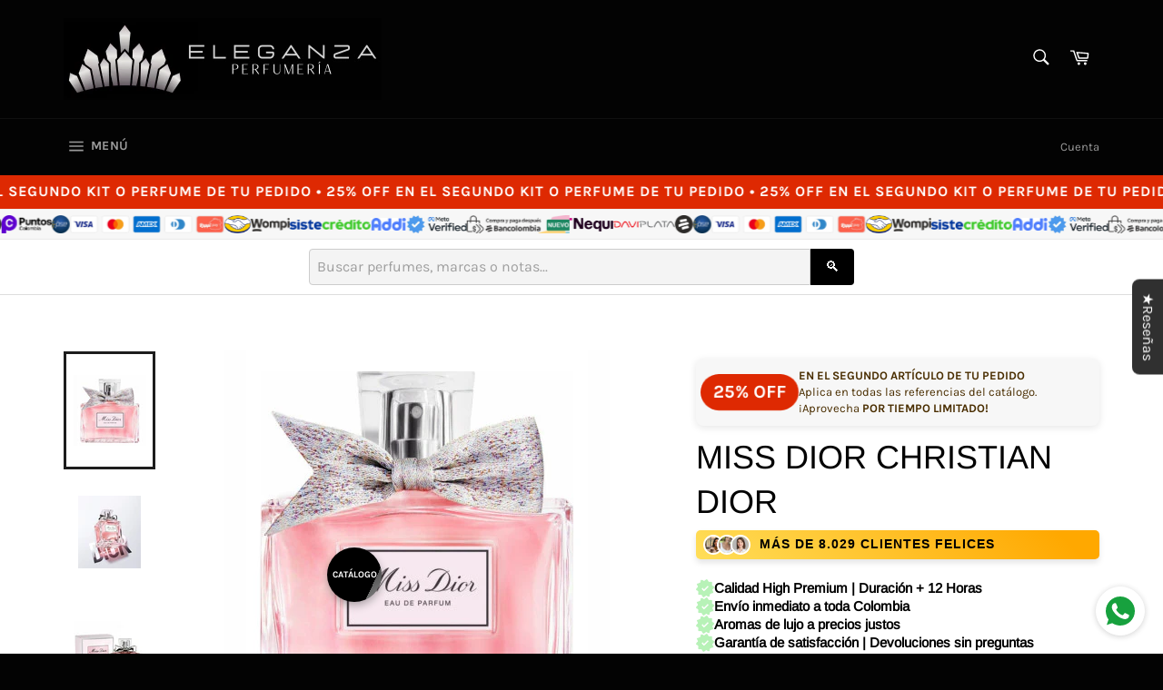

--- FILE ---
content_type: text/html; charset=utf-8
request_url: https://www.eleganzaperfumeria.com/products/158
body_size: 43528
content:
<!doctype html>
<html class="no-js" lang="es">
<head>
<script id="TOS_SCRIPT_ID" href="//www.eleganzaperfumeria.com/cdn/shop/t/3/assets/1bdf78fd01f6d605885b4c6eafea3c079a19d4a2b5ae947294bcc383751543a2.json?v=182470004560844627511712424022"></script>

  <meta charset="utf-8">
  <meta http-equiv="X-UA-Compatible" content="IE=edge,chrome=1">
  <meta name="viewport" content="width=device-width,initial-scale=1">
  <meta name="theme-color" content="#030303">

  
    <link rel="shortcut icon" href="//www.eleganzaperfumeria.com/cdn/shop/files/LOGOS_SHOPIFY_6_32x32.png?v=1739773775" type="image/png">
  

  <link rel="canonical" href="https://www.eleganzaperfumeria.com/products/158">
  <title>
  Eleganza Perfumería &ndash; ELEGANZA PERFUMERÍA
  </title>

  
    <meta name="description" content="Tienda multimarca de perfumería fina, cómodos sistemas de financiamiento sin intereses ni costos ocultos, envíos a nivel nacional y atención personalizada 24/7. ¡Compra rápida y segura!">
  

  <!-- /snippets/social-meta-tags.liquid -->




<meta property="og:site_name" content="ELEGANZA PERFUMERÍA">
<meta property="og:url" content="https://www.eleganzaperfumeria.com/products/158">
<meta property="og:title" content="Eleganza Perfumería">
<meta property="og:type" content="product">
<meta property="og:description" content="Tienda multimarca de perfumería fina, cómodos sistemas de financiamiento sin intereses ni costos ocultos, envíos a nivel nacional y atención personalizada 24/7. ¡Compra rápida y segura!">

  <meta property="og:price:amount" content="109,900">
  <meta property="og:price:currency" content="COP">

<meta property="og:image" content="http://www.eleganzaperfumeria.com/cdn/shop/files/Captura_de_pantalla_2024-12-03_231731_1200x1200.png?v=1751425884"><meta property="og:image" content="http://www.eleganzaperfumeria.com/cdn/shop/files/b5f8341c0a2e3dcde7ab298c41ca4319_1200x1200.jpg?v=1751425884"><meta property="og:image" content="http://www.eleganzaperfumeria.com/cdn/shop/files/descarga_6_1200x1200.jpg?v=1751425884">
<meta property="og:image:secure_url" content="https://www.eleganzaperfumeria.com/cdn/shop/files/Captura_de_pantalla_2024-12-03_231731_1200x1200.png?v=1751425884"><meta property="og:image:secure_url" content="https://www.eleganzaperfumeria.com/cdn/shop/files/b5f8341c0a2e3dcde7ab298c41ca4319_1200x1200.jpg?v=1751425884"><meta property="og:image:secure_url" content="https://www.eleganzaperfumeria.com/cdn/shop/files/descarga_6_1200x1200.jpg?v=1751425884">


<meta name="twitter:card" content="summary_large_image">
<meta name="twitter:title" content="Eleganza Perfumería">
<meta name="twitter:description" content="Tienda multimarca de perfumería fina, cómodos sistemas de financiamiento sin intereses ni costos ocultos, envíos a nivel nacional y atención personalizada 24/7. ¡Compra rápida y segura!">


  <script>
    document.documentElement.className = document.documentElement.className.replace('no-js', 'js');
  </script>

  <link href="//www.eleganzaperfumeria.com/cdn/shop/t/3/assets/theme.scss.css?v=10741640728407720861767679404" rel="stylesheet" type="text/css" media="all" />

  <script>
    window.theme = window.theme || {};

    theme.strings = {
      stockAvailable: "1 restantes",
      addToCart: "Agregar al carrito",
      soldOut: "Agotado",
      unavailable: "No disponible",
      noStockAvailable: "El artículo no se pudo agregar al carrito porque no hay suficientes unidades disponibles.",
      willNotShipUntil: "Será enviado después [date]",
      willBeInStockAfter: "Estará disponible después [date]",
      totalCartDiscount: "Está ahorrando [savings]",
      addressError: "No se puede encontrar esa dirección",
      addressNoResults: "No results for that address",
      addressQueryLimit: "Se ha excedido el límite de uso de la API de Google . Considere la posibilidad de actualizar a un \u003ca href=\"https:\/\/developers.google.com\/maps\/premium\/usage-limits\"\u003ePlan Premium\u003c\/a\u003e.",
      authError: "Hubo un problema de autenticación con su cuenta de Google Maps API.",
      slideNumber: "Diapositiva actual [slide_number]"
    };
  </script>

  <script src="//www.eleganzaperfumeria.com/cdn/shop/t/3/assets/lazysizes.min.js?v=56045284683979784691712424022" async="async"></script>

  

  <script src="//www.eleganzaperfumeria.com/cdn/shop/t/3/assets/vendor.js?v=59352919779726365461712424022" defer="defer"></script>

  
    <script>
      window.theme = window.theme || {};
      theme.moneyFormat = "${{amount_no_decimals}}";
    </script>
  

  <script src="//www.eleganzaperfumeria.com/cdn/shop/t/3/assets/theme.js?v=171366231195154451781712424022" defer="defer"></script>

  <script>window.performance && window.performance.mark && window.performance.mark('shopify.content_for_header.start');</script><meta id="shopify-digital-wallet" name="shopify-digital-wallet" content="/69528813825/digital_wallets/dialog">
<link rel="alternate" type="application/json+oembed" href="https://www.eleganzaperfumeria.com/products/158.oembed">
<script async="async" src="/checkouts/internal/preloads.js?locale=es-CO"></script>
<script id="shopify-features" type="application/json">{"accessToken":"154430d53247e87f2de171d82b3505bb","betas":["rich-media-storefront-analytics"],"domain":"www.eleganzaperfumeria.com","predictiveSearch":true,"shopId":69528813825,"locale":"es"}</script>
<script>var Shopify = Shopify || {};
Shopify.shop = "f602d1-18.myshopify.com";
Shopify.locale = "es";
Shopify.currency = {"active":"COP","rate":"1.0"};
Shopify.country = "CO";
Shopify.theme = {"name":"theme-export-eleganzaperfumeria-com-venture-0","id":141148455169,"schema_name":"Venture","schema_version":"12.2.0","theme_store_id":null,"role":"main"};
Shopify.theme.handle = "null";
Shopify.theme.style = {"id":null,"handle":null};
Shopify.cdnHost = "www.eleganzaperfumeria.com/cdn";
Shopify.routes = Shopify.routes || {};
Shopify.routes.root = "/";</script>
<script type="module">!function(o){(o.Shopify=o.Shopify||{}).modules=!0}(window);</script>
<script>!function(o){function n(){var o=[];function n(){o.push(Array.prototype.slice.apply(arguments))}return n.q=o,n}var t=o.Shopify=o.Shopify||{};t.loadFeatures=n(),t.autoloadFeatures=n()}(window);</script>
<script id="shop-js-analytics" type="application/json">{"pageType":"product"}</script>
<script defer="defer" async type="module" src="//www.eleganzaperfumeria.com/cdn/shopifycloud/shop-js/modules/v2/client.init-shop-cart-sync_2Gr3Q33f.es.esm.js"></script>
<script defer="defer" async type="module" src="//www.eleganzaperfumeria.com/cdn/shopifycloud/shop-js/modules/v2/chunk.common_noJfOIa7.esm.js"></script>
<script defer="defer" async type="module" src="//www.eleganzaperfumeria.com/cdn/shopifycloud/shop-js/modules/v2/chunk.modal_Deo2FJQo.esm.js"></script>
<script type="module">
  await import("//www.eleganzaperfumeria.com/cdn/shopifycloud/shop-js/modules/v2/client.init-shop-cart-sync_2Gr3Q33f.es.esm.js");
await import("//www.eleganzaperfumeria.com/cdn/shopifycloud/shop-js/modules/v2/chunk.common_noJfOIa7.esm.js");
await import("//www.eleganzaperfumeria.com/cdn/shopifycloud/shop-js/modules/v2/chunk.modal_Deo2FJQo.esm.js");

  window.Shopify.SignInWithShop?.initShopCartSync?.({"fedCMEnabled":true,"windoidEnabled":true});

</script>
<script id="__st">var __st={"a":69528813825,"offset":-18000,"reqid":"29349cc2-9d68-4038-be59-e5f553c5d919-1769267067","pageurl":"www.eleganzaperfumeria.com\/products\/158","u":"3750d6130711","p":"product","rtyp":"product","rid":8280329748737};</script>
<script>window.ShopifyPaypalV4VisibilityTracking = true;</script>
<script id="captcha-bootstrap">!function(){'use strict';const t='contact',e='account',n='new_comment',o=[[t,t],['blogs',n],['comments',n],[t,'customer']],c=[[e,'customer_login'],[e,'guest_login'],[e,'recover_customer_password'],[e,'create_customer']],r=t=>t.map((([t,e])=>`form[action*='/${t}']:not([data-nocaptcha='true']) input[name='form_type'][value='${e}']`)).join(','),a=t=>()=>t?[...document.querySelectorAll(t)].map((t=>t.form)):[];function s(){const t=[...o],e=r(t);return a(e)}const i='password',u='form_key',d=['recaptcha-v3-token','g-recaptcha-response','h-captcha-response',i],f=()=>{try{return window.sessionStorage}catch{return}},m='__shopify_v',_=t=>t.elements[u];function p(t,e,n=!1){try{const o=window.sessionStorage,c=JSON.parse(o.getItem(e)),{data:r}=function(t){const{data:e,action:n}=t;return t[m]||n?{data:e,action:n}:{data:t,action:n}}(c);for(const[e,n]of Object.entries(r))t.elements[e]&&(t.elements[e].value=n);n&&o.removeItem(e)}catch(o){console.error('form repopulation failed',{error:o})}}const l='form_type',E='cptcha';function T(t){t.dataset[E]=!0}const w=window,h=w.document,L='Shopify',v='ce_forms',y='captcha';let A=!1;((t,e)=>{const n=(g='f06e6c50-85a8-45c8-87d0-21a2b65856fe',I='https://cdn.shopify.com/shopifycloud/storefront-forms-hcaptcha/ce_storefront_forms_captcha_hcaptcha.v1.5.2.iife.js',D={infoText:'Protegido por hCaptcha',privacyText:'Privacidad',termsText:'Términos'},(t,e,n)=>{const o=w[L][v],c=o.bindForm;if(c)return c(t,g,e,D).then(n);var r;o.q.push([[t,g,e,D],n]),r=I,A||(h.body.append(Object.assign(h.createElement('script'),{id:'captcha-provider',async:!0,src:r})),A=!0)});var g,I,D;w[L]=w[L]||{},w[L][v]=w[L][v]||{},w[L][v].q=[],w[L][y]=w[L][y]||{},w[L][y].protect=function(t,e){n(t,void 0,e),T(t)},Object.freeze(w[L][y]),function(t,e,n,w,h,L){const[v,y,A,g]=function(t,e,n){const i=e?o:[],u=t?c:[],d=[...i,...u],f=r(d),m=r(i),_=r(d.filter((([t,e])=>n.includes(e))));return[a(f),a(m),a(_),s()]}(w,h,L),I=t=>{const e=t.target;return e instanceof HTMLFormElement?e:e&&e.form},D=t=>v().includes(t);t.addEventListener('submit',(t=>{const e=I(t);if(!e)return;const n=D(e)&&!e.dataset.hcaptchaBound&&!e.dataset.recaptchaBound,o=_(e),c=g().includes(e)&&(!o||!o.value);(n||c)&&t.preventDefault(),c&&!n&&(function(t){try{if(!f())return;!function(t){const e=f();if(!e)return;const n=_(t);if(!n)return;const o=n.value;o&&e.removeItem(o)}(t);const e=Array.from(Array(32),(()=>Math.random().toString(36)[2])).join('');!function(t,e){_(t)||t.append(Object.assign(document.createElement('input'),{type:'hidden',name:u})),t.elements[u].value=e}(t,e),function(t,e){const n=f();if(!n)return;const o=[...t.querySelectorAll(`input[type='${i}']`)].map((({name:t})=>t)),c=[...d,...o],r={};for(const[a,s]of new FormData(t).entries())c.includes(a)||(r[a]=s);n.setItem(e,JSON.stringify({[m]:1,action:t.action,data:r}))}(t,e)}catch(e){console.error('failed to persist form',e)}}(e),e.submit())}));const S=(t,e)=>{t&&!t.dataset[E]&&(n(t,e.some((e=>e===t))),T(t))};for(const o of['focusin','change'])t.addEventListener(o,(t=>{const e=I(t);D(e)&&S(e,y())}));const B=e.get('form_key'),M=e.get(l),P=B&&M;t.addEventListener('DOMContentLoaded',(()=>{const t=y();if(P)for(const e of t)e.elements[l].value===M&&p(e,B);[...new Set([...A(),...v().filter((t=>'true'===t.dataset.shopifyCaptcha))])].forEach((e=>S(e,t)))}))}(h,new URLSearchParams(w.location.search),n,t,e,['guest_login'])})(!0,!0)}();</script>
<script integrity="sha256-4kQ18oKyAcykRKYeNunJcIwy7WH5gtpwJnB7kiuLZ1E=" data-source-attribution="shopify.loadfeatures" defer="defer" src="//www.eleganzaperfumeria.com/cdn/shopifycloud/storefront/assets/storefront/load_feature-a0a9edcb.js" crossorigin="anonymous"></script>
<script data-source-attribution="shopify.dynamic_checkout.dynamic.init">var Shopify=Shopify||{};Shopify.PaymentButton=Shopify.PaymentButton||{isStorefrontPortableWallets:!0,init:function(){window.Shopify.PaymentButton.init=function(){};var t=document.createElement("script");t.src="https://www.eleganzaperfumeria.com/cdn/shopifycloud/portable-wallets/latest/portable-wallets.es.js",t.type="module",document.head.appendChild(t)}};
</script>
<script data-source-attribution="shopify.dynamic_checkout.buyer_consent">
  function portableWalletsHideBuyerConsent(e){var t=document.getElementById("shopify-buyer-consent"),n=document.getElementById("shopify-subscription-policy-button");t&&n&&(t.classList.add("hidden"),t.setAttribute("aria-hidden","true"),n.removeEventListener("click",e))}function portableWalletsShowBuyerConsent(e){var t=document.getElementById("shopify-buyer-consent"),n=document.getElementById("shopify-subscription-policy-button");t&&n&&(t.classList.remove("hidden"),t.removeAttribute("aria-hidden"),n.addEventListener("click",e))}window.Shopify?.PaymentButton&&(window.Shopify.PaymentButton.hideBuyerConsent=portableWalletsHideBuyerConsent,window.Shopify.PaymentButton.showBuyerConsent=portableWalletsShowBuyerConsent);
</script>
<script data-source-attribution="shopify.dynamic_checkout.cart.bootstrap">document.addEventListener("DOMContentLoaded",(function(){function t(){return document.querySelector("shopify-accelerated-checkout-cart, shopify-accelerated-checkout")}if(t())Shopify.PaymentButton.init();else{new MutationObserver((function(e,n){t()&&(Shopify.PaymentButton.init(),n.disconnect())})).observe(document.body,{childList:!0,subtree:!0})}}));
</script>

<script>window.performance && window.performance.mark && window.performance.mark('shopify.content_for_header.end');</script>


<!-- BEGIN app block: shopify://apps/easysell-cod-form/blocks/app-embed/7bfd0a95-6839-4f02-b2ee-896832dbe67e --><!-- BEGIN app snippet: coverage -->



<!-- END app snippet -->
<link rel="preload" href="https://cdn.shopify.com/extensions/019bed28-8755-7277-873d-bb8e6831eec4/easysell-426/assets/easysell.css" as="style">
<link rel="stylesheet" href="https://cdn.shopify.com/extensions/019bed28-8755-7277-873d-bb8e6831eec4/easysell-426/assets/easysell.css" media="print" onload="this.media='all'">
<link rel="preload" as="image" href="https://cdn.shopify.com/extensions/019bed28-8755-7277-873d-bb8e6831eec4/easysell-426/assets/discount.svg">
<link rel="preload" as="image" href="https://cdn.shopify.com/extensions/019bed28-8755-7277-873d-bb8e6831eec4/easysell-426/assets/loading.svg">
<script type="application/javascript">
  var ES_ASSETS_URL = "https://cdn.shopify.com/extensions/019bed28-8755-7277-873d-bb8e6831eec4/easysell-426/assets/";
  
  var EASYSELL_CONFIG = {"status":"disabled"};
  
  
  
    
    
    var ES_CSS_URL = "https://cdn.shopify.com/extensions/019bed28-8755-7277-873d-bb8e6831eec4/easysell-426/assets/easysell.css";
    var ES_CURRENT_PAGE = "product"
    var ES_WEIGHT_UNIT = "0.0 kg";
    
    var ES_MONEY_FORMAT = '${{amount_no_decimals}}';
    
    var ES_CURRENCY = "COP";
    
    
    var ES_INITIAL_PRODUCT = {"id":8280329748737,"title":"Miss Dior Christian Dior","handle":"158","description":"\u003cdiv data-mce-fragment=\"1\" class=\"nav nav-tabs\" role=\"tablist\"\u003e\n\u003cp style=\"text-align: center;\"\u003e\u003cvideo autoplay=\"autoplay\" controlslist=\"nodownload\" controls=\"controls\" src=\"https:\/\/cdn.shopify.com\/videos\/c\/o\/v\/68783c3fb1fb4d7193189862cac2b9ca.mp4\" width=\"270\" height=\"480\"\u003e\u003c\/video\u003e\u003c\/p\u003e\n\u003c\/div\u003e\n\u003cdiv data-mce-fragment=\"1\" class=\"nav nav-tabs\" role=\"tablist\" style=\"text-align: center;\"\u003eAromas: Cítricos\u003cbr\u003e\u003cbr\u003e\n\u003c\/div\u003e\n\u003cdiv data-mce-fragment=\"1\" class=\"tab-content\"\u003e\n\u003cdiv data-mce-fragment=\"1\" class=\"tab-pane fade show active\" id=\"gtab1\" role=\"tabpanel\"\u003e\n\u003cp data-mce-fragment=\"1\" style=\"text-align: center;\"\u003eTamaño: 100 ML\u003c\/p\u003e\n\u003cp data-mce-fragment=\"1\" style=\"text-align: center;\"\u003e\u003cstrong data-mce-fragment=\"1\"\u003eNotas:\u003c\/strong\u003e\u003c\/p\u003e\n\u003cp style=\"text-align: center;\"\u003eNota de Salida es mandarina italiana.\u003c\/p\u003e\n\u003cp style=\"text-align: center;\"\u003eNotas de Corazón son jazmín egipcio y rosa.\u003c\/p\u003e\n\u003cp style=\"text-align: center;\"\u003eNotas de Fondo son pachulí y almizcle.\u003c\/p\u003e\n\u003cp style=\"text-align: center;\"\u003e\u003cimg src=\"https:\/\/cdn.shopify.com\/s\/files\/1\/0695\/2881\/3825\/files\/b5f8341c0a2e3dcde7ab298c41ca4319.jpg?v=1733286398\" alt=\"\"\u003e\u003c\/p\u003e\n\u003cp style=\"text-align: center;\"\u003e\u003cimg alt=\"\" src=\"https:\/\/cdn.shopify.com\/s\/files\/1\/0695\/2881\/3825\/files\/Captura_de_pantalla_2024-12-03_231753.png?v=1733285978\"\u003e\u003c\/p\u003e\n\u003cp style=\"text-align: center;\"\u003e\u003ciframe src=\"https:\/\/cdn.shopify.com\/videos\/c\/o\/v\/08e94d13beb140c9ba68c032c5c9c7d2.mp4\" width=\"270\" height=\"480\" controlslist=\"nodownload\"\u003e\u003c\/iframe\u003e\u003c\/p\u003e\n\u003c\/div\u003e\n\u003c\/div\u003e","published_at":"2024-04-06T11:59:38-05:00","created_at":"2024-04-06T11:59:40-05:00","vendor":"Christian Dior","type":"Perfume","tags":["ALMIZCLADO","AMADERADO","BALSAMICO","CALIDO ESPECIADO","CATALOGO","CHRISTIAN DIOR","CITRICOS","FLORAL BLANCO","FLORALES","MUJER","OK ACORDES","OK METACAMPOS CM","PACHULI","ROSAS","TERROSOS"],"price":10990000,"price_min":10990000,"price_max":69560000,"available":true,"price_varies":true,"compare_at_price":null,"compare_at_price_min":0,"compare_at_price_max":0,"compare_at_price_varies":false,"variants":[{"id":44789751185665,"title":"Inspiración AAA","option1":"Inspiración AAA","option2":null,"option3":null,"sku":null,"requires_shipping":true,"taxable":false,"featured_image":null,"available":true,"name":"Miss Dior Christian Dior - Inspiración AAA","public_title":"Inspiración AAA","options":["Inspiración AAA"],"price":10990000,"weight":500,"compare_at_price":null,"inventory_management":null,"barcode":"","requires_selling_plan":false,"selling_plan_allocations":[]},{"id":44789751218433,"title":"Original","option1":"Original","option2":null,"option3":null,"sku":null,"requires_shipping":true,"taxable":false,"featured_image":null,"available":true,"name":"Miss Dior Christian Dior - Original","public_title":"Original","options":["Original"],"price":69560000,"weight":500,"compare_at_price":null,"inventory_management":"shopify","barcode":"","requires_selling_plan":false,"selling_plan_allocations":[]}],"images":["\/\/www.eleganzaperfumeria.com\/cdn\/shop\/files\/Captura_de_pantalla_2024-12-03_231731.png?v=1751425884","\/\/www.eleganzaperfumeria.com\/cdn\/shop\/files\/b5f8341c0a2e3dcde7ab298c41ca4319.jpg?v=1751425884","\/\/www.eleganzaperfumeria.com\/cdn\/shop\/files\/descarga_6.jpg?v=1751425884"],"featured_image":"\/\/www.eleganzaperfumeria.com\/cdn\/shop\/files\/Captura_de_pantalla_2024-12-03_231731.png?v=1751425884","options":["Elige una opción"],"media":[{"alt":null,"id":35777241448705,"position":1,"preview_image":{"aspect_ratio":1.027,"height":413,"width":424,"src":"\/\/www.eleganzaperfumeria.com\/cdn\/shop\/files\/Captura_de_pantalla_2024-12-03_231731.png?v=1751425884"},"aspect_ratio":1.027,"height":413,"media_type":"image","src":"\/\/www.eleganzaperfumeria.com\/cdn\/shop\/files\/Captura_de_pantalla_2024-12-03_231731.png?v=1751425884","width":424},{"alt":null,"id":35777283621121,"position":2,"preview_image":{"aspect_ratio":0.863,"height":853,"width":736,"src":"\/\/www.eleganzaperfumeria.com\/cdn\/shop\/files\/b5f8341c0a2e3dcde7ab298c41ca4319.jpg?v=1751425884"},"aspect_ratio":0.863,"height":853,"media_type":"image","src":"\/\/www.eleganzaperfumeria.com\/cdn\/shop\/files\/b5f8341c0a2e3dcde7ab298c41ca4319.jpg?v=1751425884","width":736},{"alt":null,"id":35777232077057,"position":3,"preview_image":{"aspect_ratio":0.563,"height":1920,"width":1080,"src":"\/\/www.eleganzaperfumeria.com\/cdn\/shop\/files\/preview_images\/68783c3fb1fb4d7193189862cac2b9ca.thumbnail.0000000000.jpg?v=1733285926"},"aspect_ratio":0.563,"duration":31000,"media_type":"video","sources":[{"format":"mp4","height":480,"mime_type":"video\/mp4","url":"\/\/www.eleganzaperfumeria.com\/cdn\/shop\/videos\/c\/vp\/68783c3fb1fb4d7193189862cac2b9ca\/68783c3fb1fb4d7193189862cac2b9ca.SD-480p-1.5Mbps-39168416.mp4?v=0","width":270},{"format":"mp4","height":1080,"mime_type":"video\/mp4","url":"\/\/www.eleganzaperfumeria.com\/cdn\/shop\/videos\/c\/vp\/68783c3fb1fb4d7193189862cac2b9ca\/68783c3fb1fb4d7193189862cac2b9ca.HD-1080p-7.2Mbps-39168416.mp4?v=0","width":606},{"format":"mp4","height":720,"mime_type":"video\/mp4","url":"\/\/www.eleganzaperfumeria.com\/cdn\/shop\/videos\/c\/vp\/68783c3fb1fb4d7193189862cac2b9ca\/68783c3fb1fb4d7193189862cac2b9ca.HD-720p-4.5Mbps-39168416.mp4?v=0","width":404},{"format":"m3u8","height":1080,"mime_type":"application\/x-mpegURL","url":"\/\/www.eleganzaperfumeria.com\/cdn\/shop\/videos\/c\/vp\/68783c3fb1fb4d7193189862cac2b9ca\/68783c3fb1fb4d7193189862cac2b9ca.m3u8?v=0","width":606}]},{"alt":null,"id":34172760555777,"position":4,"preview_image":{"aspect_ratio":1.0,"height":225,"width":225,"src":"\/\/www.eleganzaperfumeria.com\/cdn\/shop\/files\/descarga_6.jpg?v=1751425884"},"aspect_ratio":1.0,"height":225,"media_type":"image","src":"\/\/www.eleganzaperfumeria.com\/cdn\/shop\/files\/descarga_6.jpg?v=1751425884","width":225},{"alt":null,"id":35777258291457,"position":5,"preview_image":{"aspect_ratio":0.563,"height":1280,"width":720,"src":"\/\/www.eleganzaperfumeria.com\/cdn\/shop\/files\/preview_images\/cfd5626df4384678ae653760c506f223.thumbnail.0000000000.jpg?v=1733286150"},"aspect_ratio":0.563,"duration":17670,"media_type":"video","sources":[{"format":"mp4","height":480,"mime_type":"video\/mp4","url":"\/\/www.eleganzaperfumeria.com\/cdn\/shop\/videos\/c\/vp\/cfd5626df4384678ae653760c506f223\/cfd5626df4384678ae653760c506f223.SD-480p-0.9Mbps-39168582.mp4?v=0","width":270},{"format":"mp4","height":1080,"mime_type":"video\/mp4","url":"\/\/www.eleganzaperfumeria.com\/cdn\/shop\/videos\/c\/vp\/cfd5626df4384678ae653760c506f223\/cfd5626df4384678ae653760c506f223.HD-1080p-2.5Mbps-39168582.mp4?v=0","width":606},{"format":"mp4","height":720,"mime_type":"video\/mp4","url":"\/\/www.eleganzaperfumeria.com\/cdn\/shop\/videos\/c\/vp\/cfd5626df4384678ae653760c506f223\/cfd5626df4384678ae653760c506f223.HD-720p-1.6Mbps-39168582.mp4?v=0","width":404},{"format":"m3u8","height":1080,"mime_type":"application\/x-mpegURL","url":"\/\/www.eleganzaperfumeria.com\/cdn\/shop\/videos\/c\/vp\/cfd5626df4384678ae653760c506f223\/cfd5626df4384678ae653760c506f223.m3u8?v=0","width":606}]}],"requires_selling_plan":false,"selling_plan_groups":[],"content":"\u003cdiv data-mce-fragment=\"1\" class=\"nav nav-tabs\" role=\"tablist\"\u003e\n\u003cp style=\"text-align: center;\"\u003e\u003cvideo autoplay=\"autoplay\" controlslist=\"nodownload\" controls=\"controls\" src=\"https:\/\/cdn.shopify.com\/videos\/c\/o\/v\/68783c3fb1fb4d7193189862cac2b9ca.mp4\" width=\"270\" height=\"480\"\u003e\u003c\/video\u003e\u003c\/p\u003e\n\u003c\/div\u003e\n\u003cdiv data-mce-fragment=\"1\" class=\"nav nav-tabs\" role=\"tablist\" style=\"text-align: center;\"\u003eAromas: Cítricos\u003cbr\u003e\u003cbr\u003e\n\u003c\/div\u003e\n\u003cdiv data-mce-fragment=\"1\" class=\"tab-content\"\u003e\n\u003cdiv data-mce-fragment=\"1\" class=\"tab-pane fade show active\" id=\"gtab1\" role=\"tabpanel\"\u003e\n\u003cp data-mce-fragment=\"1\" style=\"text-align: center;\"\u003eTamaño: 100 ML\u003c\/p\u003e\n\u003cp data-mce-fragment=\"1\" style=\"text-align: center;\"\u003e\u003cstrong data-mce-fragment=\"1\"\u003eNotas:\u003c\/strong\u003e\u003c\/p\u003e\n\u003cp style=\"text-align: center;\"\u003eNota de Salida es mandarina italiana.\u003c\/p\u003e\n\u003cp style=\"text-align: center;\"\u003eNotas de Corazón son jazmín egipcio y rosa.\u003c\/p\u003e\n\u003cp style=\"text-align: center;\"\u003eNotas de Fondo son pachulí y almizcle.\u003c\/p\u003e\n\u003cp style=\"text-align: center;\"\u003e\u003cimg src=\"https:\/\/cdn.shopify.com\/s\/files\/1\/0695\/2881\/3825\/files\/b5f8341c0a2e3dcde7ab298c41ca4319.jpg?v=1733286398\" alt=\"\"\u003e\u003c\/p\u003e\n\u003cp style=\"text-align: center;\"\u003e\u003cimg alt=\"\" src=\"https:\/\/cdn.shopify.com\/s\/files\/1\/0695\/2881\/3825\/files\/Captura_de_pantalla_2024-12-03_231753.png?v=1733285978\"\u003e\u003c\/p\u003e\n\u003cp style=\"text-align: center;\"\u003e\u003ciframe src=\"https:\/\/cdn.shopify.com\/videos\/c\/o\/v\/08e94d13beb140c9ba68c032c5c9c7d2.mp4\" width=\"270\" height=\"480\" controlslist=\"nodownload\"\u003e\u003c\/iframe\u003e\u003c\/p\u003e\n\u003c\/div\u003e\n\u003c\/div\u003e"};
    ES_INITIAL_PRODUCT.options = [{"name":"Elige una opción","position":1,"values":["Inspiración AAA","Original"]}];
    
    
    var ES_PRODUCT_COLLECTIONS = [{"id":413887758593,"handle":"catalogo","title":"Catálogo","updated_at":"2026-01-23T07:21:11-05:00","body_html":"","published_at":"2024-04-06T12:19:12-05:00","sort_order":"price-asc","template_suffix":"","disjunctive":false,"rules":[{"column":"tag","relation":"equals","condition":"CATALOGO"}],"published_scope":"global","image":{"created_at":"2024-08-27T08:36:43-05:00","alt":null,"width":750,"height":555,"src":"\/\/www.eleganzaperfumeria.com\/cdn\/shop\/collections\/2000398390491-6.jpg?v=1724765804"}},{"id":413887791361,"handle":"perfumeria-femenina","title":"Perfumería Femenina","updated_at":"2026-01-23T07:21:11-05:00","body_html":"","published_at":"2024-04-06T12:19:42-05:00","sort_order":"manual","template_suffix":"","disjunctive":false,"rules":[{"column":"tag","relation":"equals","condition":"MUJER"}],"published_scope":"global","image":{"created_at":"2024-04-06T15:08:19-05:00","alt":null,"width":669,"height":905,"src":"\/\/www.eleganzaperfumeria.com\/cdn\/shop\/collections\/Miss_DIOR_Le_Parfum_2012-2013_-_GlossyPages.jpg?v=1750388499"}}];
    

    
    var ES_CUSTOMER_ADDRESSES = null;
    var ES_CUSTOMER_EMAIL = "";
  </script>
  <script id="es-custom-js" type="application/javascript">
  
      ;
  
  </script>
  
  
  
  <style id="es-css">
      ;
  </style>
  
  <script crossorigin="anonymous" defer src="https://cdn.shopify.com/extensions/019bed28-8755-7277-873d-bb8e6831eec4/easysell-426/assets/helpers.js"></script>
  <script type="module" crossorigin="anonymous" defer src="https://cdn.shopify.com/extensions/019bed28-8755-7277-873d-bb8e6831eec4/easysell-426/assets/vendor.js"></script>
  <script id="es-script" type="module" crossorigin="anonymous" defer src="https://cdn.shopify.com/extensions/019bed28-8755-7277-873d-bb8e6831eec4/easysell-426/assets/easysell.js"></script>
  <!-- BEGIN app snippet: trans --><script>
    var ES_I18N = {
        bumps: {},
        offers: {},
        upsells: {},
        downsells: {},
        fields: {},
        settings: {}
    };

    
    
        
        
    
        
        
    
        
        
    
        
        
    
        
        
    
        
        
    
    var ES_TRANS_LABELS={free:{ar:"مجاني",en:"Free",fr:"Gratuit",es:"Gratis",de:"Kostenlos",it:"Gratuito",pt:"Grátis",nl:"Gratis",pl:"Darmowe",ru:"Бесплатно",ja:"無料",zh:"免费",ko:"무료",sv:"Gratis",da:"Gratis",fi:"Ilmainen",no:"Gratis",tr:"Ücretsiz",cs:"Zdarma",el:"Δωρεάν",hu:"Ingyenes",ro:"Gratuit",sk:"Zdarma",th:"ฟรี",bg:"Безплатно",ca:"Lliure",hr:"Besplatno",id:"Gratis",lt:"Nemokamas",lv:"Bezmaksas",sr:"Бесплатно",uk:"Безкоштовно",vi:"Miễn phí",sl:"Brezplačno",et:"Tasuta",mt:"B'għad",sq:"Falas",bs:"Besplatno",mk:"Бесплатно",af:"Gratis"},soldout:{ar:"نفذت",en:"Sold Out",fr:"Épuisé",es:"Agotado",de:"Ausverkauft",it:"Esaurito",pt:"Esgotado",nl:"Uitverkocht",pl:"Wyprzedane",ru:"Распродано",ja:"売り切れ",zh:"售罄",ko:"품절",sv:"Slutsåld",da:"Udsolgt",fi:"Loppuunmyyty",no:"Utsolgt",tr:"Tükendi",cs:"Vyprodáno",el:"Εξαντλήθηκε",hu:"Eladva",ro:"Epuizat",sk:"Vypredané",th:"ขายหมด",bg:"Изчерпано",ca:"Esgotat",hr:"Rasprodano",id:"Habis",lt:"Išparduota",lv:"Izpārdots",sr:"Rasprodato",uk:"Розпродано",vi:"Bán hết",sl:"Razprodano",et:"Müüdud",mt:"Mbiegħ",sq:"Shitur",bs:"Prodano",mk:"Продадено",af:"Uitverkoop"}};
</script><!-- END app snippet -->
  <!-- BEGIN app snippet: pixels -->



<!-- END app snippet -->

<!-- END app block --><!-- BEGIN app block: shopify://apps/microsoft-clarity/blocks/clarity_js/31c3d126-8116-4b4a-8ba1-baeda7c4aeea -->
<script type="text/javascript">
  (function (c, l, a, r, i, t, y) {
    c[a] = c[a] || function () { (c[a].q = c[a].q || []).push(arguments); };
    t = l.createElement(r); t.async = 1; t.src = "https://www.clarity.ms/tag/" + i + "?ref=shopify";
    y = l.getElementsByTagName(r)[0]; y.parentNode.insertBefore(t, y);

    c.Shopify.loadFeatures([{ name: "consent-tracking-api", version: "0.1" }], error => {
      if (error) {
        console.error("Error loading Shopify features:", error);
        return;
      }

      c[a]('consentv2', {
        ad_Storage: c.Shopify.customerPrivacy.marketingAllowed() ? "granted" : "denied",
        analytics_Storage: c.Shopify.customerPrivacy.analyticsProcessingAllowed() ? "granted" : "denied",
      });
    });

    l.addEventListener("visitorConsentCollected", function (e) {
      c[a]('consentv2', {
        ad_Storage: e.detail.marketingAllowed ? "granted" : "denied",
        analytics_Storage: e.detail.analyticsAllowed ? "granted" : "denied",
      });
    });
  })(window, document, "clarity", "script", "twitvjb4qz");
</script>



<!-- END app block --><!-- BEGIN app block: shopify://apps/pagefly-page-builder/blocks/app-embed/83e179f7-59a0-4589-8c66-c0dddf959200 -->

<!-- BEGIN app snippet: pagefly-cro-ab-testing-main -->







<script>
  ;(function () {
    const url = new URL(window.location)
    const viewParam = url.searchParams.get('view')
    if (viewParam && viewParam.includes('variant-pf-')) {
      url.searchParams.set('pf_v', viewParam)
      url.searchParams.delete('view')
      window.history.replaceState({}, '', url)
    }
  })()
</script>



<script type='module'>
  
  window.PAGEFLY_CRO = window.PAGEFLY_CRO || {}

  window.PAGEFLY_CRO['data_debug'] = {
    original_template_suffix: "all_products",
    allow_ab_test: false,
    ab_test_start_time: 0,
    ab_test_end_time: 0,
    today_date_time: 1769267067000,
  }
  window.PAGEFLY_CRO['GA4'] = { enabled: false}
</script>

<!-- END app snippet -->








  <script src='https://cdn.shopify.com/extensions/019bb4f9-aed6-78a3-be91-e9d44663e6bf/pagefly-page-builder-215/assets/pagefly-helper.js' defer='defer'></script>

  <script src='https://cdn.shopify.com/extensions/019bb4f9-aed6-78a3-be91-e9d44663e6bf/pagefly-page-builder-215/assets/pagefly-general-helper.js' defer='defer'></script>

  <script src='https://cdn.shopify.com/extensions/019bb4f9-aed6-78a3-be91-e9d44663e6bf/pagefly-page-builder-215/assets/pagefly-snap-slider.js' defer='defer'></script>

  <script src='https://cdn.shopify.com/extensions/019bb4f9-aed6-78a3-be91-e9d44663e6bf/pagefly-page-builder-215/assets/pagefly-slideshow-v3.js' defer='defer'></script>

  <script src='https://cdn.shopify.com/extensions/019bb4f9-aed6-78a3-be91-e9d44663e6bf/pagefly-page-builder-215/assets/pagefly-slideshow-v4.js' defer='defer'></script>

  <script src='https://cdn.shopify.com/extensions/019bb4f9-aed6-78a3-be91-e9d44663e6bf/pagefly-page-builder-215/assets/pagefly-glider.js' defer='defer'></script>

  <script src='https://cdn.shopify.com/extensions/019bb4f9-aed6-78a3-be91-e9d44663e6bf/pagefly-page-builder-215/assets/pagefly-slideshow-v1-v2.js' defer='defer'></script>

  <script src='https://cdn.shopify.com/extensions/019bb4f9-aed6-78a3-be91-e9d44663e6bf/pagefly-page-builder-215/assets/pagefly-product-media.js' defer='defer'></script>

  <script src='https://cdn.shopify.com/extensions/019bb4f9-aed6-78a3-be91-e9d44663e6bf/pagefly-page-builder-215/assets/pagefly-product.js' defer='defer'></script>


<script id='pagefly-helper-data' type='application/json'>
  {
    "page_optimization": {
      "assets_prefetching": false
    },
    "elements_asset_mapper": {
      "Accordion": "https://cdn.shopify.com/extensions/019bb4f9-aed6-78a3-be91-e9d44663e6bf/pagefly-page-builder-215/assets/pagefly-accordion.js",
      "Accordion3": "https://cdn.shopify.com/extensions/019bb4f9-aed6-78a3-be91-e9d44663e6bf/pagefly-page-builder-215/assets/pagefly-accordion3.js",
      "CountDown": "https://cdn.shopify.com/extensions/019bb4f9-aed6-78a3-be91-e9d44663e6bf/pagefly-page-builder-215/assets/pagefly-countdown.js",
      "GMap1": "https://cdn.shopify.com/extensions/019bb4f9-aed6-78a3-be91-e9d44663e6bf/pagefly-page-builder-215/assets/pagefly-gmap.js",
      "GMap2": "https://cdn.shopify.com/extensions/019bb4f9-aed6-78a3-be91-e9d44663e6bf/pagefly-page-builder-215/assets/pagefly-gmap.js",
      "GMapBasicV2": "https://cdn.shopify.com/extensions/019bb4f9-aed6-78a3-be91-e9d44663e6bf/pagefly-page-builder-215/assets/pagefly-gmap.js",
      "GMapAdvancedV2": "https://cdn.shopify.com/extensions/019bb4f9-aed6-78a3-be91-e9d44663e6bf/pagefly-page-builder-215/assets/pagefly-gmap.js",
      "HTML.Video": "https://cdn.shopify.com/extensions/019bb4f9-aed6-78a3-be91-e9d44663e6bf/pagefly-page-builder-215/assets/pagefly-htmlvideo.js",
      "HTML.Video2": "https://cdn.shopify.com/extensions/019bb4f9-aed6-78a3-be91-e9d44663e6bf/pagefly-page-builder-215/assets/pagefly-htmlvideo2.js",
      "HTML.Video3": "https://cdn.shopify.com/extensions/019bb4f9-aed6-78a3-be91-e9d44663e6bf/pagefly-page-builder-215/assets/pagefly-htmlvideo2.js",
      "BackgroundVideo": "https://cdn.shopify.com/extensions/019bb4f9-aed6-78a3-be91-e9d44663e6bf/pagefly-page-builder-215/assets/pagefly-htmlvideo2.js",
      "Instagram": "https://cdn.shopify.com/extensions/019bb4f9-aed6-78a3-be91-e9d44663e6bf/pagefly-page-builder-215/assets/pagefly-instagram.js",
      "Instagram2": "https://cdn.shopify.com/extensions/019bb4f9-aed6-78a3-be91-e9d44663e6bf/pagefly-page-builder-215/assets/pagefly-instagram.js",
      "Insta3": "https://cdn.shopify.com/extensions/019bb4f9-aed6-78a3-be91-e9d44663e6bf/pagefly-page-builder-215/assets/pagefly-instagram3.js",
      "Tabs": "https://cdn.shopify.com/extensions/019bb4f9-aed6-78a3-be91-e9d44663e6bf/pagefly-page-builder-215/assets/pagefly-tab.js",
      "Tabs3": "https://cdn.shopify.com/extensions/019bb4f9-aed6-78a3-be91-e9d44663e6bf/pagefly-page-builder-215/assets/pagefly-tab3.js",
      "ProductBox": "https://cdn.shopify.com/extensions/019bb4f9-aed6-78a3-be91-e9d44663e6bf/pagefly-page-builder-215/assets/pagefly-cart.js",
      "FBPageBox2": "https://cdn.shopify.com/extensions/019bb4f9-aed6-78a3-be91-e9d44663e6bf/pagefly-page-builder-215/assets/pagefly-facebook.js",
      "FBLikeButton2": "https://cdn.shopify.com/extensions/019bb4f9-aed6-78a3-be91-e9d44663e6bf/pagefly-page-builder-215/assets/pagefly-facebook.js",
      "TwitterFeed2": "https://cdn.shopify.com/extensions/019bb4f9-aed6-78a3-be91-e9d44663e6bf/pagefly-page-builder-215/assets/pagefly-twitter.js",
      "Paragraph4": "https://cdn.shopify.com/extensions/019bb4f9-aed6-78a3-be91-e9d44663e6bf/pagefly-page-builder-215/assets/pagefly-paragraph4.js",

      "AliReviews": "https://cdn.shopify.com/extensions/019bb4f9-aed6-78a3-be91-e9d44663e6bf/pagefly-page-builder-215/assets/pagefly-3rd-elements.js",
      "BackInStock": "https://cdn.shopify.com/extensions/019bb4f9-aed6-78a3-be91-e9d44663e6bf/pagefly-page-builder-215/assets/pagefly-3rd-elements.js",
      "GloboBackInStock": "https://cdn.shopify.com/extensions/019bb4f9-aed6-78a3-be91-e9d44663e6bf/pagefly-page-builder-215/assets/pagefly-3rd-elements.js",
      "GrowaveWishlist": "https://cdn.shopify.com/extensions/019bb4f9-aed6-78a3-be91-e9d44663e6bf/pagefly-page-builder-215/assets/pagefly-3rd-elements.js",
      "InfiniteOptionsShopPad": "https://cdn.shopify.com/extensions/019bb4f9-aed6-78a3-be91-e9d44663e6bf/pagefly-page-builder-215/assets/pagefly-3rd-elements.js",
      "InkybayProductPersonalizer": "https://cdn.shopify.com/extensions/019bb4f9-aed6-78a3-be91-e9d44663e6bf/pagefly-page-builder-215/assets/pagefly-3rd-elements.js",
      "LimeSpot": "https://cdn.shopify.com/extensions/019bb4f9-aed6-78a3-be91-e9d44663e6bf/pagefly-page-builder-215/assets/pagefly-3rd-elements.js",
      "Loox": "https://cdn.shopify.com/extensions/019bb4f9-aed6-78a3-be91-e9d44663e6bf/pagefly-page-builder-215/assets/pagefly-3rd-elements.js",
      "Opinew": "https://cdn.shopify.com/extensions/019bb4f9-aed6-78a3-be91-e9d44663e6bf/pagefly-page-builder-215/assets/pagefly-3rd-elements.js",
      "Powr": "https://cdn.shopify.com/extensions/019bb4f9-aed6-78a3-be91-e9d44663e6bf/pagefly-page-builder-215/assets/pagefly-3rd-elements.js",
      "ProductReviews": "https://cdn.shopify.com/extensions/019bb4f9-aed6-78a3-be91-e9d44663e6bf/pagefly-page-builder-215/assets/pagefly-3rd-elements.js",
      "PushOwl": "https://cdn.shopify.com/extensions/019bb4f9-aed6-78a3-be91-e9d44663e6bf/pagefly-page-builder-215/assets/pagefly-3rd-elements.js",
      "ReCharge": "https://cdn.shopify.com/extensions/019bb4f9-aed6-78a3-be91-e9d44663e6bf/pagefly-page-builder-215/assets/pagefly-3rd-elements.js",
      "Rivyo": "https://cdn.shopify.com/extensions/019bb4f9-aed6-78a3-be91-e9d44663e6bf/pagefly-page-builder-215/assets/pagefly-3rd-elements.js",
      "TrackingMore": "https://cdn.shopify.com/extensions/019bb4f9-aed6-78a3-be91-e9d44663e6bf/pagefly-page-builder-215/assets/pagefly-3rd-elements.js",
      "Vitals": "https://cdn.shopify.com/extensions/019bb4f9-aed6-78a3-be91-e9d44663e6bf/pagefly-page-builder-215/assets/pagefly-3rd-elements.js",
      "Wiser": "https://cdn.shopify.com/extensions/019bb4f9-aed6-78a3-be91-e9d44663e6bf/pagefly-page-builder-215/assets/pagefly-3rd-elements.js"
    },
    "custom_elements_mapper": {
      "pf-click-action-element": "https://cdn.shopify.com/extensions/019bb4f9-aed6-78a3-be91-e9d44663e6bf/pagefly-page-builder-215/assets/pagefly-click-action-element.js",
      "pf-dialog-element": "https://cdn.shopify.com/extensions/019bb4f9-aed6-78a3-be91-e9d44663e6bf/pagefly-page-builder-215/assets/pagefly-dialog-element.js"
    }
  }
</script>


<!-- END app block --><!-- BEGIN app block: shopify://apps/xo-insert-code/blocks/insert-code-header/72017b12-3679-442e-b23c-5c62460717f5 --><!-- XO-InsertCode Header -->


<!-- End: XO-InsertCode Header -->


<!-- END app block --><!-- BEGIN app block: shopify://apps/microsoft-clarity/blocks/brandAgents_js/31c3d126-8116-4b4a-8ba1-baeda7c4aeea -->





<!-- END app block --><link href="https://cdn.shopify.com/extensions/019be513-53de-7335-88ed-0e790189f91b/corner-96/assets/cornerWidget.css" rel="stylesheet" type="text/css" media="all">
<link href="https://monorail-edge.shopifysvc.com" rel="dns-prefetch">
<script>(function(){if ("sendBeacon" in navigator && "performance" in window) {try {var session_token_from_headers = performance.getEntriesByType('navigation')[0].serverTiming.find(x => x.name == '_s').description;} catch {var session_token_from_headers = undefined;}var session_cookie_matches = document.cookie.match(/_shopify_s=([^;]*)/);var session_token_from_cookie = session_cookie_matches && session_cookie_matches.length === 2 ? session_cookie_matches[1] : "";var session_token = session_token_from_headers || session_token_from_cookie || "";function handle_abandonment_event(e) {var entries = performance.getEntries().filter(function(entry) {return /monorail-edge.shopifysvc.com/.test(entry.name);});if (!window.abandonment_tracked && entries.length === 0) {window.abandonment_tracked = true;var currentMs = Date.now();var navigation_start = performance.timing.navigationStart;var payload = {shop_id: 69528813825,url: window.location.href,navigation_start,duration: currentMs - navigation_start,session_token,page_type: "product"};window.navigator.sendBeacon("https://monorail-edge.shopifysvc.com/v1/produce", JSON.stringify({schema_id: "online_store_buyer_site_abandonment/1.1",payload: payload,metadata: {event_created_at_ms: currentMs,event_sent_at_ms: currentMs}}));}}window.addEventListener('pagehide', handle_abandonment_event);}}());</script>
<script id="web-pixels-manager-setup">(function e(e,d,r,n,o){if(void 0===o&&(o={}),!Boolean(null===(a=null===(i=window.Shopify)||void 0===i?void 0:i.analytics)||void 0===a?void 0:a.replayQueue)){var i,a;window.Shopify=window.Shopify||{};var t=window.Shopify;t.analytics=t.analytics||{};var s=t.analytics;s.replayQueue=[],s.publish=function(e,d,r){return s.replayQueue.push([e,d,r]),!0};try{self.performance.mark("wpm:start")}catch(e){}var l=function(){var e={modern:/Edge?\/(1{2}[4-9]|1[2-9]\d|[2-9]\d{2}|\d{4,})\.\d+(\.\d+|)|Firefox\/(1{2}[4-9]|1[2-9]\d|[2-9]\d{2}|\d{4,})\.\d+(\.\d+|)|Chrom(ium|e)\/(9{2}|\d{3,})\.\d+(\.\d+|)|(Maci|X1{2}).+ Version\/(15\.\d+|(1[6-9]|[2-9]\d|\d{3,})\.\d+)([,.]\d+|)( \(\w+\)|)( Mobile\/\w+|) Safari\/|Chrome.+OPR\/(9{2}|\d{3,})\.\d+\.\d+|(CPU[ +]OS|iPhone[ +]OS|CPU[ +]iPhone|CPU IPhone OS|CPU iPad OS)[ +]+(15[._]\d+|(1[6-9]|[2-9]\d|\d{3,})[._]\d+)([._]\d+|)|Android:?[ /-](13[3-9]|1[4-9]\d|[2-9]\d{2}|\d{4,})(\.\d+|)(\.\d+|)|Android.+Firefox\/(13[5-9]|1[4-9]\d|[2-9]\d{2}|\d{4,})\.\d+(\.\d+|)|Android.+Chrom(ium|e)\/(13[3-9]|1[4-9]\d|[2-9]\d{2}|\d{4,})\.\d+(\.\d+|)|SamsungBrowser\/([2-9]\d|\d{3,})\.\d+/,legacy:/Edge?\/(1[6-9]|[2-9]\d|\d{3,})\.\d+(\.\d+|)|Firefox\/(5[4-9]|[6-9]\d|\d{3,})\.\d+(\.\d+|)|Chrom(ium|e)\/(5[1-9]|[6-9]\d|\d{3,})\.\d+(\.\d+|)([\d.]+$|.*Safari\/(?![\d.]+ Edge\/[\d.]+$))|(Maci|X1{2}).+ Version\/(10\.\d+|(1[1-9]|[2-9]\d|\d{3,})\.\d+)([,.]\d+|)( \(\w+\)|)( Mobile\/\w+|) Safari\/|Chrome.+OPR\/(3[89]|[4-9]\d|\d{3,})\.\d+\.\d+|(CPU[ +]OS|iPhone[ +]OS|CPU[ +]iPhone|CPU IPhone OS|CPU iPad OS)[ +]+(10[._]\d+|(1[1-9]|[2-9]\d|\d{3,})[._]\d+)([._]\d+|)|Android:?[ /-](13[3-9]|1[4-9]\d|[2-9]\d{2}|\d{4,})(\.\d+|)(\.\d+|)|Mobile Safari.+OPR\/([89]\d|\d{3,})\.\d+\.\d+|Android.+Firefox\/(13[5-9]|1[4-9]\d|[2-9]\d{2}|\d{4,})\.\d+(\.\d+|)|Android.+Chrom(ium|e)\/(13[3-9]|1[4-9]\d|[2-9]\d{2}|\d{4,})\.\d+(\.\d+|)|Android.+(UC? ?Browser|UCWEB|U3)[ /]?(15\.([5-9]|\d{2,})|(1[6-9]|[2-9]\d|\d{3,})\.\d+)\.\d+|SamsungBrowser\/(5\.\d+|([6-9]|\d{2,})\.\d+)|Android.+MQ{2}Browser\/(14(\.(9|\d{2,})|)|(1[5-9]|[2-9]\d|\d{3,})(\.\d+|))(\.\d+|)|K[Aa][Ii]OS\/(3\.\d+|([4-9]|\d{2,})\.\d+)(\.\d+|)/},d=e.modern,r=e.legacy,n=navigator.userAgent;return n.match(d)?"modern":n.match(r)?"legacy":"unknown"}(),u="modern"===l?"modern":"legacy",c=(null!=n?n:{modern:"",legacy:""})[u],f=function(e){return[e.baseUrl,"/wpm","/b",e.hashVersion,"modern"===e.buildTarget?"m":"l",".js"].join("")}({baseUrl:d,hashVersion:r,buildTarget:u}),m=function(e){var d=e.version,r=e.bundleTarget,n=e.surface,o=e.pageUrl,i=e.monorailEndpoint;return{emit:function(e){var a=e.status,t=e.errorMsg,s=(new Date).getTime(),l=JSON.stringify({metadata:{event_sent_at_ms:s},events:[{schema_id:"web_pixels_manager_load/3.1",payload:{version:d,bundle_target:r,page_url:o,status:a,surface:n,error_msg:t},metadata:{event_created_at_ms:s}}]});if(!i)return console&&console.warn&&console.warn("[Web Pixels Manager] No Monorail endpoint provided, skipping logging."),!1;try{return self.navigator.sendBeacon.bind(self.navigator)(i,l)}catch(e){}var u=new XMLHttpRequest;try{return u.open("POST",i,!0),u.setRequestHeader("Content-Type","text/plain"),u.send(l),!0}catch(e){return console&&console.warn&&console.warn("[Web Pixels Manager] Got an unhandled error while logging to Monorail."),!1}}}}({version:r,bundleTarget:l,surface:e.surface,pageUrl:self.location.href,monorailEndpoint:e.monorailEndpoint});try{o.browserTarget=l,function(e){var d=e.src,r=e.async,n=void 0===r||r,o=e.onload,i=e.onerror,a=e.sri,t=e.scriptDataAttributes,s=void 0===t?{}:t,l=document.createElement("script"),u=document.querySelector("head"),c=document.querySelector("body");if(l.async=n,l.src=d,a&&(l.integrity=a,l.crossOrigin="anonymous"),s)for(var f in s)if(Object.prototype.hasOwnProperty.call(s,f))try{l.dataset[f]=s[f]}catch(e){}if(o&&l.addEventListener("load",o),i&&l.addEventListener("error",i),u)u.appendChild(l);else{if(!c)throw new Error("Did not find a head or body element to append the script");c.appendChild(l)}}({src:f,async:!0,onload:function(){if(!function(){var e,d;return Boolean(null===(d=null===(e=window.Shopify)||void 0===e?void 0:e.analytics)||void 0===d?void 0:d.initialized)}()){var d=window.webPixelsManager.init(e)||void 0;if(d){var r=window.Shopify.analytics;r.replayQueue.forEach((function(e){var r=e[0],n=e[1],o=e[2];d.publishCustomEvent(r,n,o)})),r.replayQueue=[],r.publish=d.publishCustomEvent,r.visitor=d.visitor,r.initialized=!0}}},onerror:function(){return m.emit({status:"failed",errorMsg:"".concat(f," has failed to load")})},sri:function(e){var d=/^sha384-[A-Za-z0-9+/=]+$/;return"string"==typeof e&&d.test(e)}(c)?c:"",scriptDataAttributes:o}),m.emit({status:"loading"})}catch(e){m.emit({status:"failed",errorMsg:(null==e?void 0:e.message)||"Unknown error"})}}})({shopId: 69528813825,storefrontBaseUrl: "https://www.eleganzaperfumeria.com",extensionsBaseUrl: "https://extensions.shopifycdn.com/cdn/shopifycloud/web-pixels-manager",monorailEndpoint: "https://monorail-edge.shopifysvc.com/unstable/produce_batch",surface: "storefront-renderer",enabledBetaFlags: ["2dca8a86"],webPixelsConfigList: [{"id":"1572634881","configuration":"{\"projectId\":\"twitvjb4qz\"}","eventPayloadVersion":"v1","runtimeContext":"STRICT","scriptVersion":"cf1781658ed156031118fc4bbc2ed159","type":"APP","apiClientId":240074326017,"privacyPurposes":[],"capabilities":["advanced_dom_events"],"dataSharingAdjustments":{"protectedCustomerApprovalScopes":["read_customer_personal_data"]}},{"id":"770179329","configuration":"{\"pixel_id\":\"1069687215198429\",\"pixel_type\":\"facebook_pixel\"}","eventPayloadVersion":"v1","runtimeContext":"OPEN","scriptVersion":"ca16bc87fe92b6042fbaa3acc2fbdaa6","type":"APP","apiClientId":2329312,"privacyPurposes":["ANALYTICS","MARKETING","SALE_OF_DATA"],"dataSharingAdjustments":{"protectedCustomerApprovalScopes":["read_customer_address","read_customer_email","read_customer_name","read_customer_personal_data","read_customer_phone"]}},{"id":"717455617","configuration":"{\"shopId\": \"69528813825\", \"domain\": \"https:\/\/api.trustoo.io\/\"}","eventPayloadVersion":"v1","runtimeContext":"STRICT","scriptVersion":"ba09fa9fe3be54bc43d59b10cafc99bb","type":"APP","apiClientId":6212459,"privacyPurposes":["ANALYTICS","SALE_OF_DATA"],"dataSharingAdjustments":{"protectedCustomerApprovalScopes":["read_customer_address","read_customer_email","read_customer_name","read_customer_personal_data","read_customer_phone"]}},{"id":"shopify-app-pixel","configuration":"{}","eventPayloadVersion":"v1","runtimeContext":"STRICT","scriptVersion":"0450","apiClientId":"shopify-pixel","type":"APP","privacyPurposes":["ANALYTICS","MARKETING"]},{"id":"shopify-custom-pixel","eventPayloadVersion":"v1","runtimeContext":"LAX","scriptVersion":"0450","apiClientId":"shopify-pixel","type":"CUSTOM","privacyPurposes":["ANALYTICS","MARKETING"]}],isMerchantRequest: false,initData: {"shop":{"name":"ELEGANZA PERFUMERÍA","paymentSettings":{"currencyCode":"COP"},"myshopifyDomain":"f602d1-18.myshopify.com","countryCode":"CO","storefrontUrl":"https:\/\/www.eleganzaperfumeria.com"},"customer":null,"cart":null,"checkout":null,"productVariants":[{"price":{"amount":109900.0,"currencyCode":"COP"},"product":{"title":"Miss Dior Christian Dior","vendor":"Christian Dior","id":"8280329748737","untranslatedTitle":"Miss Dior Christian Dior","url":"\/products\/158","type":"Perfume"},"id":"44789751185665","image":{"src":"\/\/www.eleganzaperfumeria.com\/cdn\/shop\/files\/Captura_de_pantalla_2024-12-03_231731.png?v=1751425884"},"sku":null,"title":"Inspiración AAA","untranslatedTitle":"Inspiración AAA"},{"price":{"amount":695600.0,"currencyCode":"COP"},"product":{"title":"Miss Dior Christian Dior","vendor":"Christian Dior","id":"8280329748737","untranslatedTitle":"Miss Dior Christian Dior","url":"\/products\/158","type":"Perfume"},"id":"44789751218433","image":{"src":"\/\/www.eleganzaperfumeria.com\/cdn\/shop\/files\/Captura_de_pantalla_2024-12-03_231731.png?v=1751425884"},"sku":null,"title":"Original","untranslatedTitle":"Original"}],"purchasingCompany":null},},"https://www.eleganzaperfumeria.com/cdn","fcfee988w5aeb613cpc8e4bc33m6693e112",{"modern":"","legacy":""},{"shopId":"69528813825","storefrontBaseUrl":"https:\/\/www.eleganzaperfumeria.com","extensionBaseUrl":"https:\/\/extensions.shopifycdn.com\/cdn\/shopifycloud\/web-pixels-manager","surface":"storefront-renderer","enabledBetaFlags":"[\"2dca8a86\"]","isMerchantRequest":"false","hashVersion":"fcfee988w5aeb613cpc8e4bc33m6693e112","publish":"custom","events":"[[\"page_viewed\",{}],[\"product_viewed\",{\"productVariant\":{\"price\":{\"amount\":109900.0,\"currencyCode\":\"COP\"},\"product\":{\"title\":\"Miss Dior Christian Dior\",\"vendor\":\"Christian Dior\",\"id\":\"8280329748737\",\"untranslatedTitle\":\"Miss Dior Christian Dior\",\"url\":\"\/products\/158\",\"type\":\"Perfume\"},\"id\":\"44789751185665\",\"image\":{\"src\":\"\/\/www.eleganzaperfumeria.com\/cdn\/shop\/files\/Captura_de_pantalla_2024-12-03_231731.png?v=1751425884\"},\"sku\":null,\"title\":\"Inspiración AAA\",\"untranslatedTitle\":\"Inspiración AAA\"}}]]"});</script><script>
  window.ShopifyAnalytics = window.ShopifyAnalytics || {};
  window.ShopifyAnalytics.meta = window.ShopifyAnalytics.meta || {};
  window.ShopifyAnalytics.meta.currency = 'COP';
  var meta = {"product":{"id":8280329748737,"gid":"gid:\/\/shopify\/Product\/8280329748737","vendor":"Christian Dior","type":"Perfume","handle":"158","variants":[{"id":44789751185665,"price":10990000,"name":"Miss Dior Christian Dior - Inspiración AAA","public_title":"Inspiración AAA","sku":null},{"id":44789751218433,"price":69560000,"name":"Miss Dior Christian Dior - Original","public_title":"Original","sku":null}],"remote":false},"page":{"pageType":"product","resourceType":"product","resourceId":8280329748737,"requestId":"29349cc2-9d68-4038-be59-e5f553c5d919-1769267067"}};
  for (var attr in meta) {
    window.ShopifyAnalytics.meta[attr] = meta[attr];
  }
</script>
<script class="analytics">
  (function () {
    var customDocumentWrite = function(content) {
      var jquery = null;

      if (window.jQuery) {
        jquery = window.jQuery;
      } else if (window.Checkout && window.Checkout.$) {
        jquery = window.Checkout.$;
      }

      if (jquery) {
        jquery('body').append(content);
      }
    };

    var hasLoggedConversion = function(token) {
      if (token) {
        return document.cookie.indexOf('loggedConversion=' + token) !== -1;
      }
      return false;
    }

    var setCookieIfConversion = function(token) {
      if (token) {
        var twoMonthsFromNow = new Date(Date.now());
        twoMonthsFromNow.setMonth(twoMonthsFromNow.getMonth() + 2);

        document.cookie = 'loggedConversion=' + token + '; expires=' + twoMonthsFromNow;
      }
    }

    var trekkie = window.ShopifyAnalytics.lib = window.trekkie = window.trekkie || [];
    if (trekkie.integrations) {
      return;
    }
    trekkie.methods = [
      'identify',
      'page',
      'ready',
      'track',
      'trackForm',
      'trackLink'
    ];
    trekkie.factory = function(method) {
      return function() {
        var args = Array.prototype.slice.call(arguments);
        args.unshift(method);
        trekkie.push(args);
        return trekkie;
      };
    };
    for (var i = 0; i < trekkie.methods.length; i++) {
      var key = trekkie.methods[i];
      trekkie[key] = trekkie.factory(key);
    }
    trekkie.load = function(config) {
      trekkie.config = config || {};
      trekkie.config.initialDocumentCookie = document.cookie;
      var first = document.getElementsByTagName('script')[0];
      var script = document.createElement('script');
      script.type = 'text/javascript';
      script.onerror = function(e) {
        var scriptFallback = document.createElement('script');
        scriptFallback.type = 'text/javascript';
        scriptFallback.onerror = function(error) {
                var Monorail = {
      produce: function produce(monorailDomain, schemaId, payload) {
        var currentMs = new Date().getTime();
        var event = {
          schema_id: schemaId,
          payload: payload,
          metadata: {
            event_created_at_ms: currentMs,
            event_sent_at_ms: currentMs
          }
        };
        return Monorail.sendRequest("https://" + monorailDomain + "/v1/produce", JSON.stringify(event));
      },
      sendRequest: function sendRequest(endpointUrl, payload) {
        // Try the sendBeacon API
        if (window && window.navigator && typeof window.navigator.sendBeacon === 'function' && typeof window.Blob === 'function' && !Monorail.isIos12()) {
          var blobData = new window.Blob([payload], {
            type: 'text/plain'
          });

          if (window.navigator.sendBeacon(endpointUrl, blobData)) {
            return true;
          } // sendBeacon was not successful

        } // XHR beacon

        var xhr = new XMLHttpRequest();

        try {
          xhr.open('POST', endpointUrl);
          xhr.setRequestHeader('Content-Type', 'text/plain');
          xhr.send(payload);
        } catch (e) {
          console.log(e);
        }

        return false;
      },
      isIos12: function isIos12() {
        return window.navigator.userAgent.lastIndexOf('iPhone; CPU iPhone OS 12_') !== -1 || window.navigator.userAgent.lastIndexOf('iPad; CPU OS 12_') !== -1;
      }
    };
    Monorail.produce('monorail-edge.shopifysvc.com',
      'trekkie_storefront_load_errors/1.1',
      {shop_id: 69528813825,
      theme_id: 141148455169,
      app_name: "storefront",
      context_url: window.location.href,
      source_url: "//www.eleganzaperfumeria.com/cdn/s/trekkie.storefront.8d95595f799fbf7e1d32231b9a28fd43b70c67d3.min.js"});

        };
        scriptFallback.async = true;
        scriptFallback.src = '//www.eleganzaperfumeria.com/cdn/s/trekkie.storefront.8d95595f799fbf7e1d32231b9a28fd43b70c67d3.min.js';
        first.parentNode.insertBefore(scriptFallback, first);
      };
      script.async = true;
      script.src = '//www.eleganzaperfumeria.com/cdn/s/trekkie.storefront.8d95595f799fbf7e1d32231b9a28fd43b70c67d3.min.js';
      first.parentNode.insertBefore(script, first);
    };
    trekkie.load(
      {"Trekkie":{"appName":"storefront","development":false,"defaultAttributes":{"shopId":69528813825,"isMerchantRequest":null,"themeId":141148455169,"themeCityHash":"16023751254785468899","contentLanguage":"es","currency":"COP","eventMetadataId":"f3d4200d-2376-4e48-8bcc-a7685877b31d"},"isServerSideCookieWritingEnabled":true,"monorailRegion":"shop_domain","enabledBetaFlags":["65f19447"]},"Session Attribution":{},"S2S":{"facebookCapiEnabled":true,"source":"trekkie-storefront-renderer","apiClientId":580111}}
    );

    var loaded = false;
    trekkie.ready(function() {
      if (loaded) return;
      loaded = true;

      window.ShopifyAnalytics.lib = window.trekkie;

      var originalDocumentWrite = document.write;
      document.write = customDocumentWrite;
      try { window.ShopifyAnalytics.merchantGoogleAnalytics.call(this); } catch(error) {};
      document.write = originalDocumentWrite;

      window.ShopifyAnalytics.lib.page(null,{"pageType":"product","resourceType":"product","resourceId":8280329748737,"requestId":"29349cc2-9d68-4038-be59-e5f553c5d919-1769267067","shopifyEmitted":true});

      var match = window.location.pathname.match(/checkouts\/(.+)\/(thank_you|post_purchase)/)
      var token = match? match[1]: undefined;
      if (!hasLoggedConversion(token)) {
        setCookieIfConversion(token);
        window.ShopifyAnalytics.lib.track("Viewed Product",{"currency":"COP","variantId":44789751185665,"productId":8280329748737,"productGid":"gid:\/\/shopify\/Product\/8280329748737","name":"Miss Dior Christian Dior - Inspiración AAA","price":"109900.00","sku":null,"brand":"Christian Dior","variant":"Inspiración AAA","category":"Perfume","nonInteraction":true,"remote":false},undefined,undefined,{"shopifyEmitted":true});
      window.ShopifyAnalytics.lib.track("monorail:\/\/trekkie_storefront_viewed_product\/1.1",{"currency":"COP","variantId":44789751185665,"productId":8280329748737,"productGid":"gid:\/\/shopify\/Product\/8280329748737","name":"Miss Dior Christian Dior - Inspiración AAA","price":"109900.00","sku":null,"brand":"Christian Dior","variant":"Inspiración AAA","category":"Perfume","nonInteraction":true,"remote":false,"referer":"https:\/\/www.eleganzaperfumeria.com\/products\/158"});
      }
    });


        var eventsListenerScript = document.createElement('script');
        eventsListenerScript.async = true;
        eventsListenerScript.src = "//www.eleganzaperfumeria.com/cdn/shopifycloud/storefront/assets/shop_events_listener-3da45d37.js";
        document.getElementsByTagName('head')[0].appendChild(eventsListenerScript);

})();</script>
<script
  defer
  src="https://www.eleganzaperfumeria.com/cdn/shopifycloud/perf-kit/shopify-perf-kit-3.0.4.min.js"
  data-application="storefront-renderer"
  data-shop-id="69528813825"
  data-render-region="gcp-us-central1"
  data-page-type="product"
  data-theme-instance-id="141148455169"
  data-theme-name="Venture"
  data-theme-version="12.2.0"
  data-monorail-region="shop_domain"
  data-resource-timing-sampling-rate="10"
  data-shs="true"
  data-shs-beacon="true"
  data-shs-export-with-fetch="true"
  data-shs-logs-sample-rate="1"
  data-shs-beacon-endpoint="https://www.eleganzaperfumeria.com/api/collect"
></script>
</head>

<body class="template-product" >

  <a class="in-page-link visually-hidden skip-link" href="#MainContent">
    Ir directamente al contenido
  </a>

  <div id="shopify-section-header" class="shopify-section"><style>
.site-header__logo img {
  max-width: 550px;
}
</style>

<div id="NavDrawer" class="drawer drawer--left">
  <div class="drawer__inner">
    <form action="/search" method="get" class="drawer__search" role="search">
      <input type="search" name="q" placeholder="Buscar" aria-label="Buscar" class="drawer__search-input">

      <button type="submit" class="text-link drawer__search-submit">
        <svg aria-hidden="true" focusable="false" role="presentation" class="icon icon-search" viewBox="0 0 32 32"><path fill="#444" d="M21.839 18.771a10.012 10.012 0 0 0 1.57-5.39c0-5.548-4.493-10.048-10.034-10.048-5.548 0-10.041 4.499-10.041 10.048s4.493 10.048 10.034 10.048c2.012 0 3.886-.594 5.456-1.61l.455-.317 7.165 7.165 2.223-2.263-7.158-7.165.33-.468zM18.995 7.767c1.498 1.498 2.322 3.49 2.322 5.608s-.825 4.11-2.322 5.608c-1.498 1.498-3.49 2.322-5.608 2.322s-4.11-.825-5.608-2.322c-1.498-1.498-2.322-3.49-2.322-5.608s.825-4.11 2.322-5.608c1.498-1.498 3.49-2.322 5.608-2.322s4.11.825 5.608 2.322z"/></svg>
        <span class="icon__fallback-text">Buscar</span>
      </button>
    </form>
    <ul class="drawer__nav">
      
        

        
          <li class="drawer__nav-item">
            <a href="/"
              class="drawer__nav-link drawer__nav-link--top-level"
              
            >
              Inicio
            </a>
          </li>
        
      
        

        
          <li class="drawer__nav-item">
            <a href="/collections/catalogo"
              class="drawer__nav-link drawer__nav-link--top-level"
              
            >
              Catálogo
            </a>
          </li>
        
      
        

        
          <li class="drawer__nav-item">
            <a href="/collections/perfumeria-arabe"
              class="drawer__nav-link drawer__nav-link--top-level"
              
            >
              Perfumería Arabe
            </a>
          </li>
        
      
        

        
          <li class="drawer__nav-item">
            <a href="/collections/perfumeria-femenina"
              class="drawer__nav-link drawer__nav-link--top-level"
              
            >
              Perfumería Femenina
            </a>
          </li>
        
      
        

        
          <li class="drawer__nav-item">
            <a href="/collections/perfumeria-masculina"
              class="drawer__nav-link drawer__nav-link--top-level"
              
            >
              Perfumería Masculina
            </a>
          </li>
        
      
        

        
          <li class="drawer__nav-item">
            <a href="/pages/contact"
              class="drawer__nav-link drawer__nav-link--top-level"
              
            >
              Contáctanos
            </a>
          </li>
        
      

      
        
          <li class="drawer__nav-item">
            <a href="https://shopify.com/69528813825/account?locale=es&region_country=CO" class="drawer__nav-link drawer__nav-link--top-level">
              Cuenta
            </a>
          </li>
        
      
    </ul>
  </div>
</div>

<header class="site-header page-element is-moved-by-drawer" role="banner" data-section-id="header" data-section-type="header">
  <div class="site-header__upper page-width">
    <div class="grid grid--table">
      <div class="grid__item small--one-quarter medium-up--hide">
        <button type="button" class="text-link site-header__link js-drawer-open-left">
          <span class="site-header__menu-toggle--open">
            <svg aria-hidden="true" focusable="false" role="presentation" class="icon icon-hamburger" viewBox="0 0 32 32"><path fill="#444" d="M4.889 14.958h22.222v2.222H4.889v-2.222zM4.889 8.292h22.222v2.222H4.889V8.292zM4.889 21.625h22.222v2.222H4.889v-2.222z"/></svg>
          </span>
          <span class="site-header__menu-toggle--close">
            <svg aria-hidden="true" focusable="false" role="presentation" class="icon icon-close" viewBox="0 0 32 32"><path fill="#444" d="M25.313 8.55l-1.862-1.862-7.45 7.45-7.45-7.45L6.689 8.55l7.45 7.45-7.45 7.45 1.862 1.862 7.45-7.45 7.45 7.45 1.862-1.862-7.45-7.45z"/></svg>
          </span>
          <span class="icon__fallback-text">Navegación</span>
        </button>
      </div>
      <div class="grid__item small--one-half medium-up--two-thirds small--text-center">
        
          <div class="site-header__logo h1" itemscope itemtype="http://schema.org/Organization">
        
          
            
            <a href="/" itemprop="url" class="site-header__logo-link">
              <img src="//www.eleganzaperfumeria.com/cdn/shop/files/logo_horizontal_ELEGANZA_550x.png?v=1712433935"
                   srcset="//www.eleganzaperfumeria.com/cdn/shop/files/logo_horizontal_ELEGANZA_550x.png?v=1712433935 1x, //www.eleganzaperfumeria.com/cdn/shop/files/logo_horizontal_ELEGANZA_550x@2x.png?v=1712433935 2x"
                   alt="ELEGANZA PERFUMERÍA"
                   itemprop="logo">
            </a>
          
        
          </div>
        
      </div>

      <div class="grid__item small--one-quarter medium-up--one-third text-right">
        <div id="SiteNavSearchCart" class="site-header__search-cart-wrapper">
          <form action="/search" method="get" class="site-header__search small--hide" role="search">
            
              <label for="SiteNavSearch" class="visually-hidden">Buscar</label>
              <input type="search" name="q" id="SiteNavSearch" placeholder="Buscar" aria-label="Buscar" class="site-header__search-input">

            <button type="submit" class="text-link site-header__link site-header__search-submit">
              <svg aria-hidden="true" focusable="false" role="presentation" class="icon icon-search" viewBox="0 0 32 32"><path fill="#444" d="M21.839 18.771a10.012 10.012 0 0 0 1.57-5.39c0-5.548-4.493-10.048-10.034-10.048-5.548 0-10.041 4.499-10.041 10.048s4.493 10.048 10.034 10.048c2.012 0 3.886-.594 5.456-1.61l.455-.317 7.165 7.165 2.223-2.263-7.158-7.165.33-.468zM18.995 7.767c1.498 1.498 2.322 3.49 2.322 5.608s-.825 4.11-2.322 5.608c-1.498 1.498-3.49 2.322-5.608 2.322s-4.11-.825-5.608-2.322c-1.498-1.498-2.322-3.49-2.322-5.608s.825-4.11 2.322-5.608c1.498-1.498 3.49-2.322 5.608-2.322s4.11.825 5.608 2.322z"/></svg>
              <span class="icon__fallback-text">Buscar</span>
            </button>
          </form>

          <a href="/cart" class="site-header__link site-header__cart">
            <svg aria-hidden="true" focusable="false" role="presentation" class="icon icon-cart" viewBox="0 0 31 32"><path d="M14.568 25.629c-1.222 0-2.111.889-2.111 2.111 0 1.111 1 2.111 2.111 2.111 1.222 0 2.111-.889 2.111-2.111s-.889-2.111-2.111-2.111zm10.22 0c-1.222 0-2.111.889-2.111 2.111 0 1.111 1 2.111 2.111 2.111 1.222 0 2.111-.889 2.111-2.111s-.889-2.111-2.111-2.111zm2.555-3.777H12.457L7.347 7.078c-.222-.333-.555-.667-1-.667H1.792c-.667 0-1.111.444-1.111 1s.444 1 1.111 1h3.777l5.11 14.885c.111.444.555.666 1 .666h15.663c.555 0 1.111-.444 1.111-1 0-.666-.555-1.111-1.111-1.111zm2.333-11.442l-18.44-1.555h-.111c-.555 0-.777.333-.667.889l3.222 9.22c.222.555.889 1 1.444 1h13.441c.555 0 1.111-.444 1.222-1l.778-7.443c.111-.555-.333-1.111-.889-1.111zm-2 7.443H15.568l-2.333-6.776 15.108 1.222-.666 5.554z"/></svg>
            <span class="icon__fallback-text">Carrito</span>
            <span class="site-header__cart-indicator hide"></span>
          </a>
        </div>
      </div>
    </div>
  </div>

  <div id="StickNavWrapper">
    <div id="StickyBar" class="sticky">
      <nav class="nav-bar small--hide" role="navigation" id="StickyNav">
        <div class="page-width">
          <div class="grid grid--table">
            <div class="grid__item four-fifths" id="SiteNavParent">
              <button type="button" class="hide text-link site-nav__link site-nav__link--compressed js-drawer-open-left" id="SiteNavCompressed">
                <svg aria-hidden="true" focusable="false" role="presentation" class="icon icon-hamburger" viewBox="0 0 32 32"><path fill="#444" d="M4.889 14.958h22.222v2.222H4.889v-2.222zM4.889 8.292h22.222v2.222H4.889V8.292zM4.889 21.625h22.222v2.222H4.889v-2.222z"/></svg>
                <span class="site-nav__link-menu-label">Menú</span>
                <span class="icon__fallback-text">Navegación</span>
              </button>
              <ul class="site-nav list--inline" id="SiteNav">
                
                  

                  
                  
                  
                  

                  

                  
                  

                  
                    <li class="site-nav__item">
                      <a href="/" class="site-nav__link">
                        Inicio
                      </a>
                    </li>
                  
                
                  

                  
                  
                  
                  

                  

                  
                  

                  
                    <li class="site-nav__item">
                      <a href="/collections/catalogo" class="site-nav__link">
                        Catálogo
                      </a>
                    </li>
                  
                
                  

                  
                  
                  
                  

                  

                  
                  

                  
                    <li class="site-nav__item">
                      <a href="/collections/perfumeria-arabe" class="site-nav__link">
                        Perfumería Arabe
                      </a>
                    </li>
                  
                
                  

                  
                  
                  
                  

                  

                  
                  

                  
                    <li class="site-nav__item">
                      <a href="/collections/perfumeria-femenina" class="site-nav__link">
                        Perfumería Femenina
                      </a>
                    </li>
                  
                
                  

                  
                  
                  
                  

                  

                  
                  

                  
                    <li class="site-nav__item">
                      <a href="/collections/perfumeria-masculina" class="site-nav__link">
                        Perfumería Masculina
                      </a>
                    </li>
                  
                
                  

                  
                  
                  
                  

                  

                  
                  

                  
                    <li class="site-nav__item">
                      <a href="/pages/contact" class="site-nav__link">
                        Contáctanos
                      </a>
                    </li>
                  
                
              </ul>
            </div>
            <div class="grid__item one-fifth text-right">
              <div class="sticky-only" id="StickyNavSearchCart"></div>
              
                <div class="customer-login-links sticky-hidden">
                  
                    <a href="https://shopify.com/69528813825/account?locale=es&amp;region_country=CO" id="customer_login_link">Cuenta</a>
                  
                </div>
              
            </div>
          </div>
        </div>
      </nav>
      <div id="NotificationSuccess" class="notification notification--success" aria-hidden="true">
        <div class="page-width notification__inner notification__inner--has-link">
          <a href="/cart" class="notification__link">
            <span class="notification__message">¡Artículo agregado al carrito! <span>Ver carrito y finalizar</span>.</span>
          </a>
          <button type="button" class="text-link notification__close">
            <svg aria-hidden="true" focusable="false" role="presentation" class="icon icon-close" viewBox="0 0 32 32"><path fill="#444" d="M25.313 8.55l-1.862-1.862-7.45 7.45-7.45-7.45L6.689 8.55l7.45 7.45-7.45 7.45 1.862 1.862 7.45-7.45 7.45 7.45 1.862-1.862-7.45-7.45z"/></svg>
            <span class="icon__fallback-text">Cerrar</span>
          </button>
        </div>
      </div>
      <div id="NotificationError" class="notification notification--error" aria-hidden="true">
        <div class="page-width notification__inner">
          <span class="notification__message notification__message--error" aria-live="assertive" aria-atomic="true"></span>
          <button type="button" class="text-link notification__close">
            <svg aria-hidden="true" focusable="false" role="presentation" class="icon icon-close" viewBox="0 0 32 32"><path fill="#444" d="M25.313 8.55l-1.862-1.862-7.45 7.45-7.45-7.45L6.689 8.55l7.45 7.45-7.45 7.45 1.862 1.862 7.45-7.45 7.45 7.45 1.862-1.862-7.45-7.45z"/></svg>
            <span class="icon__fallback-text">Cerrar</span>
          </button>
        </div>
      </div>
    </div>
  </div>

  
</header>
<div class="bf-scroll-banner">
  <div class="bf-scroll-content">
• 25% OFF EN EL SEGUNDO KIT O PERFUME DE TU PEDIDO • 25% OFF EN EL SEGUNDO KIT O PERFUME  DE TU PEDIDO • 25% OFF EN EL SEGUNDO KIT O PERFUME DE TU PEDIDO • 25% OFF EN EL SEGUNDO KIT O PERFUME DE TU PEDIDO • 25% OFF EN EL SEGUNDO KIT O PERFUME DE TU PEDIDO • 25% OFF EN EL SEGUNDO KIT O PERFUME DE TU PEDIDO • 25% OFF EN EL SEGUNDO KIT O PERFUME DE TU PEDIDO • 25% OFF EN EL SEGUNDO KIT O PERFUME DE TU PEDIDO
  </div>
</div>

<style>
.bf-scroll-banner {
  width: 100%;
  background-color: #de2902 !important;
  padding: 8px 0;
  overflow: hidden;
  border-bottom: 0px solid #de2902 !important; 
  border-top: 0px solid #de2902 !important;
}

.bf-scroll-content {
  display: flex;
  gap: 60px;
  white-space: nowrap;
  animation: bf-scroll 20s linear infinite;
  font-weight: 700;
  font-size: 16px;
  color: #ffffff !important;
  text-transform: uppercase;
  letter-spacing: 1px;
}

@keyframes bf-scroll {
  0% {
    transform: translateX(0%);
  }
  100% {
    transform: translateX(-100%);
  }
}

/* Responsive */
@media (max-width: 768px) {
  .bf-scroll-content {
    font-size: 14px;
    gap: 0px;
    animation-duration: 14s;
  }
}
</style>
<!--
<div class="fixed-header-banner">
  <img src="https://cdn.shopify.com/s/files/1/0695/2881/3825/files/HEADER_CINTA_8.png?v=1761368837" alt="Banner Promocional">
</div>
<style>
.fixed-header-banner {
  top: 0;
  left: 0;
  width: 100%;
  z-index: 9999;          /* para que quede sobre el header */
  background-color: #fff; /* opcional, por si la imagen no cubre todo */
  display: flex;             /* permite centrar fácilmente */
  align-items: center;       /* centra verticalmente */
  justify-content: center;   /* centra horizontalmente */
}

.fixed-header-banner img {
  width: 60%;            /* ocupa todo el ancho */
  height: auto;           /* mantiene proporción */
  display: block;
}

</style>

<div class="fixed-header-banner-descuento">
  <img src="https://cdn.shopify.com/s/files/1/0695/2881/3825/files/Captura_de_pantalla_2025-12-14_165118.png?v=1765749091" alt="Banner Promocional descuento">
</div>
<style>
.fixed-header-banner-descuento {
  top: 0;
  left: 0;
  width: 100%;
  z-index: 9999;          /* para que quede sobre el header */
  background-color: #fff; /* opcional, por si la imagen no cubre todo */
  display: flex;             /* permite centrar fácilmente */
  align-items: center;       /* centra verticalmente */
  justify-content: center;   /* centra horizontalmente */
}

.fixed-header-banner-descuento img {
  width: 100%;            /* ocupa todo el ancho */
  height: auto;           /* mantiene proporción */
  display: block;
}

</style>
-->
<div class="scroll-bar">
  <div class="scroll-track">
    <div class="scroll-content">
    <img src="https://cdn.shopify.com/s/files/1/0695/2881/3825/files/mercado_pago_amarillo.png?v=1746129364" alt="Mercado Pago" class="logo-mercado" />
    <img src="https://cdn.shopify.com/s/files/1/0695/2881/3825/files/Wompi_LogoPrincipal.png?v=1748753212" alt="Wompi" class="logo-wompi" />
    <img src="https://cdn.shopify.com/s/files/1/0695/2881/3825/files/sistecreditolog.png?v=1748753116" alt="Sistecrédito" class="logo-sistecredito" />
    <img src="https://cdn.shopify.com/s/files/1/0695/2881/3825/files/logoaddi.png?v=1745556304" alt="Addi" class="logo-addi" />
    <img src="https://cdn.shopify.com/s/files/1/0695/2881/3825/files/WhatsApp_Image_2025-10-24_at_23.23.23.png?v=1761367653" alt="Meta" class="logo-meta" />
    <!--<img src="https://cdn.shopify.com/s/files/1/0695/2881/3825/files/sumas_nuevo_icono.png?v=1748988026" alt="Sumas" class="logo-sumas" />-->
    <img src="https://cdn.shopify.com/s/files/1/0695/2881/3825/files/BNPL-LOG.png?v=1748988026" alt="CyP Bancolombia" class="logo-cypdbancolombia" />
    <img src="https://cdn.shopify.com/s/files/1/0695/2881/3825/files/nequi-LOG.png?v=1748752776" alt="Nequi" class="logo-nequi" />
    <img src="https://cdn.shopify.com/s/files/1/0695/2881/3825/files/DAVIPLATA-LOG.png?v=1748752776" alt="Daviplata" class="logo-daviplata" />
    <img src="https://cdn.shopify.com/s/files/1/0695/2881/3825/files/images_1.png?v=1748752825" alt="Bancolombia" class="logo-bancolombia" />
    <img src="https://cdn.shopify.com/s/files/1/0695/2881/3825/files/puntos_colombia.png?v=1761536158" alt="Puntoscolombia" class="puntos-colombia" />
    <img src="https://cdn.shopify.com/s/files/1/0695/2881/3825/files/pse_log.png?v=1748753008" alt="PSE" class="logo-pse" />
    <img src="https://cdn.shopify.com/s/files/1/0695/2881/3825/files/HEADER_CINTA_6.png?v=1746132507" alt="Tarjeta de crédito" class="logo-tarjeta" />
    
    <!-- Duplicamos para scroll infinito -->
    <img src="https://cdn.shopify.com/s/files/1/0695/2881/3825/files/mercado_pago_amarillo.png?v=1746129364" alt="Mercado Pago" class="logo-mercado" />
    <img src="https://cdn.shopify.com/s/files/1/0695/2881/3825/files/Wompi_LogoPrincipal.png?v=1748753212" alt="Wompi" class="logo-wompi" />
    <img src="https://cdn.shopify.com/s/files/1/0695/2881/3825/files/sistecreditolog.png?v=1748753116" alt="Sistecrédito" class="logo-sistecredito" />
    <img src="https://cdn.shopify.com/s/files/1/0695/2881/3825/files/logoaddi.png?v=1745556304" alt="Addi" class="logo-addi" />
    <img src="https://cdn.shopify.com/s/files/1/0695/2881/3825/files/WhatsApp_Image_2025-10-24_at_23.23.23.png?v=1761367653" alt="Meta" class="logo-meta" />
    <!--<img src="https://cdn.shopify.com/s/files/1/0695/2881/3825/files/sumas_nuevo_icono.png?v=1748988026" alt="Sumas" class="logo-sumas" />-->
    <img src="https://cdn.shopify.com/s/files/1/0695/2881/3825/files/BNPL-LOG.png?v=1748988026" alt="CyP Bancolombia" class="logo-cypdbancolombia" />
    <img src="https://cdn.shopify.com/s/files/1/0695/2881/3825/files/nequi-LOG.png?v=1748752776" alt="Nequi" class="logo-nequi" />
    <img src="https://cdn.shopify.com/s/files/1/0695/2881/3825/files/DAVIPLATA-LOG.png?v=1748752776" alt="Daviplata" class="logo-daviplata" />
    <img src="https://cdn.shopify.com/s/files/1/0695/2881/3825/files/images_1.png?v=1748752825" alt="Bancolombia" class="logo-bancolombia" />
    <img src="https://cdn.shopify.com/s/files/1/0695/2881/3825/files/pse_log.png?v=1748753008" alt="PSE" class="logo-pse" />
    <img src="https://cdn.shopify.com/s/files/1/0695/2881/3825/files/HEADER_CINTA_6.png?v=1746132507" alt="Tarjeta de crédito" class="logo-tarjeta" />
    <img src="https://cdn.shopify.com/s/files/1/0695/2881/3825/files/mercado_pago_amarillo.png?v=1746129364" alt="Mercado Pago" class="logo-mercado" />
    <img src="https://cdn.shopify.com/s/files/1/0695/2881/3825/files/Wompi_LogoPrincipal.png?v=1748753212" alt="Wompi" class="logo-wompi" />
    <img src="https://cdn.shopify.com/s/files/1/0695/2881/3825/files/sistecreditolog.png?v=1748753116" alt="Sistecrédito" class="logo-sistecredito" />
    <img src="https://cdn.shopify.com/s/files/1/0695/2881/3825/files/logoaddi.png?v=1745556304" alt="Addi" class="logo-addi" />
    <img src="https://cdn.shopify.com/s/files/1/0695/2881/3825/files/WhatsApp_Image_2025-10-24_at_23.23.23.png?v=1761367653" alt="Meta" class="logo-meta" />
    <!--<img src="https://cdn.shopify.com/s/files/1/0695/2881/3825/files/sumas_nuevo_icono.png?v=1748988026" alt="Sumas" class="logo-sumas" />-->
    <img src="https://cdn.shopify.com/s/files/1/0695/2881/3825/files/BNPL-LOG.png?v=1748988026" alt="CyP Bancolombia" class="logo-cypdbancolombia" />
    <img src="https://cdn.shopify.com/s/files/1/0695/2881/3825/files/nequi-LOG.png?v=1748752776" alt="Nequi" class="logo-nequi" />
    <img src="https://cdn.shopify.com/s/files/1/0695/2881/3825/files/DAVIPLATA-LOG.png?v=1748752776" alt="Daviplata" class="logo-daviplata" />
    <img src="https://cdn.shopify.com/s/files/1/0695/2881/3825/files/images_1.png?v=1748752825" alt="Bancolombia" class="logo-bancolombia" />
    <img src="https://cdn.shopify.com/s/files/1/0695/2881/3825/files/pse_log.png?v=1748753008" alt="PSE" class="logo-pse" />
    <img src="https://cdn.shopify.com/s/files/1/0695/2881/3825/files/HEADER_CINTA_6.png?v=1746132507" alt="Tarjeta de crédito" class="logo-tarjeta" />
        </div>
</div>
</div>
<style>
.scroll-bar {
  width: 100%;
  overflow: hidden;
  background-color: #f7f7f7;
  padding: 6px 0;
  border-top: 1px solid #eee;
  border-bottom: 1px solid #eee;
  box-sizing: border-box;
}

.scroll-track {
  display: flex;
  width: max-content;
  animation: scroll-loop 20s linear infinite;
}

.scroll-content {
  display: flex;
  align-items: center;
  gap: 15px;
}

.logo {
  object-fit: contain;
  display: block;
  vertical-align: middle;
}


/* Tamaños personalizados por logo */
.logo-meta         { height: 20px !important; margin-top: 0px; }
.logo-addi         { height: 14px !important; margin-top: 0px; }
.logo-sumas        { height: 16px !important; margin-top: 0px; }
.logo-sistecredito { height: 11px !important; margin-top: 0px; }
.logo-cypdbancolombia { height: 20px !important; margin-top: 0px; }
.logo-nequi        { height: 15px !important; margin-top: 0px; }
.logo-daviplata    { height: 8px !important; margin-top: 0px; }
.logo-bancolombia  { height: 20px !important; margin-top: 0px; }
.logo-pse          { height: 20px !important; margin-top: 0px; }
.logo-tarjeta      { height: 20px !important; margin-top: 0px; }
.logo-mercado      { height: 20px !important; margin-top: 0px; }
.logo-wompi        { height: 15px !important; margin-top: 0px; }
.puntos-colombia        { height: 20px !important; margin-top: 0px; }
@keyframes scroll-loop {
  0% { transform: translateX(0); }
  100% { transform: translateX(-50%); }
}
</style>
          <div class="sticky-search-bar">
  <form action="/search" method="get" role="search">
   <input type="text" name="q" placeholder="Buscar perfumes, marcas o notas..." />
    <button type="submit">🔍</button>
  </form>
</div>
            <style>
.sticky-search-bar {
  position: static;
  top: 0;
  background: white;
  padding: 10px;
  border-bottom: 1px solid #ddd;
  z-index: 9999;
  box-shadow: 0 2px 5px rgba(0, 0, 0, 0.08);
}

.sticky-search-bar form {
  display: flex;
  max-width: 600px;
  margin: 0 auto;
}

.sticky-search-bar input[type="text"] {
  flex: 1;
  padding: 8px;
  border: 1px solid #ccc;
  border-radius: 4px 0 0 4px;
}

.sticky-search-bar button {
  padding: 8px 16px;
  background: #000;
  color: #fff;
  border: none;
  border-radius: 0 4px 4px 0;
  cursor: pointer;
}
</style>

</div>

  <div class="page-container page-element is-moved-by-drawer">
    <main class="main-content" id="MainContent" role="main">
      

<div id="shopify-section-product-template" class="shopify-section"> <div class="page-width" itemscope itemtype="http://schema.org/Product" id="ProductSection-product-template" data-section-id="product-template" data-section-type="product" data-enable-history-state="true" data-ajax="true" data-stock="false">
  
    <meta itemprop="name" content="Miss Dior Christian Dior">
  <meta itemprop="url" content="https://www.eleganzaperfumeria.com/products/158">
  <meta itemprop="image" content="//www.eleganzaperfumeria.com/cdn/shop/files/Captura_de_pantalla_2024-12-03_231731_600x600.png?v=1751425884">
  
  

  <div class="grid product-single">
    <div class="grid__item medium-up--three-fifths">
      <div class="photos">
        <div class="photos__item photos__item--main"><div class="product-single__photo product__photo-container product__photo-container-product-template js"
                 id="ProductPhoto"
                 style="max-width: 424px;"
                 data-image-id="43427623796993">
              <a href="//www.eleganzaperfumeria.com/cdn/shop/files/Captura_de_pantalla_2024-12-03_231731_1024x1024.png?v=1751425884"
                 class="js-modal-open-product-modal product__photo-wrapper product__photo-wrapper-product-template"
                 style="padding-top:97.40566037735849%;">
                
                <img class="lazyload"
                  src="//www.eleganzaperfumeria.com/cdn/shop/files/Captura_de_pantalla_2024-12-03_231731_150x150.png?v=1751425884"
                  data-src="//www.eleganzaperfumeria.com/cdn/shop/files/Captura_de_pantalla_2024-12-03_231731_{width}x.png?v=1751425884"
                  data-widths="[180, 240, 360, 480, 720, 960, 1080, 1296, 1512, 1728, 2048]"
                  data-aspectratio="1.026634382566586"
                  data-sizes="auto"
                  alt="Miss Dior Christian Dior">
              </a>
            </div><div class="product-single__photo product__photo-container product__photo-container-product-template js hide"
                 id="ProductPhoto"
                 style="max-width: 414.16178194607267px;"
                 data-image-id="43427634348289">
              <a href="//www.eleganzaperfumeria.com/cdn/shop/files/b5f8341c0a2e3dcde7ab298c41ca4319_1024x1024.jpg?v=1751425884"
                 class="js-modal-open-product-modal product__photo-wrapper product__photo-wrapper-product-template"
                 style="padding-top:115.8967391304348%;">
                
                <img class="lazyload lazypreload"
                  src="//www.eleganzaperfumeria.com/cdn/shop/files/b5f8341c0a2e3dcde7ab298c41ca4319_150x150.jpg?v=1751425884"
                  data-src="//www.eleganzaperfumeria.com/cdn/shop/files/b5f8341c0a2e3dcde7ab298c41ca4319_{width}x.jpg?v=1751425884"
                  data-widths="[180, 240, 360, 480, 720, 960, 1080, 1296, 1512, 1728, 2048]"
                  data-aspectratio="0.8628370457209847"
                  data-sizes="auto"
                  alt="Miss Dior Christian Dior">
              </a>
            </div><div class="product-single__photo product__photo-container product__photo-container-product-template js hide"
                 id="ProductPhoto"
                 style="max-width: 225px;"
                 data-image-id="41537574633729">
              <a href="//www.eleganzaperfumeria.com/cdn/shop/files/descarga_6_1024x1024.jpg?v=1751425884"
                 class="js-modal-open-product-modal product__photo-wrapper product__photo-wrapper-product-template"
                 style="padding-top:100.0%;">
                
                <img class="lazyload lazypreload"
                  src="//www.eleganzaperfumeria.com/cdn/shop/files/descarga_6_150x150.jpg?v=1751425884"
                  data-src="//www.eleganzaperfumeria.com/cdn/shop/files/descarga_6_{width}x.jpg?v=1751425884"
                  data-widths="[180, 240, 360, 480, 720, 960, 1080, 1296, 1512, 1728, 2048]"
                  data-aspectratio="1.0"
                  data-sizes="auto"
                  alt="Miss Dior Christian Dior">
              </a>
            </div><noscript>
            <a href="//www.eleganzaperfumeria.com/cdn/shop/files/Captura_de_pantalla_2024-12-03_231731_1024x1024.png?v=1751425884">
              <img src="//www.eleganzaperfumeria.com/cdn/shop/files/Captura_de_pantalla_2024-12-03_231731_480x480.png?v=1751425884" alt="Miss Dior Christian Dior" id="ProductPhotoImg-product-template">
            </a>
          </noscript>
        </div>
        
          <div class="photos__item photos__item--thumbs">
            <div class="product-single__thumbnails product-single__thumbnails-product-template">
              
                <div class="product-single__thumbnail-item product-single__thumbnail-item-product-template is-active" data-image-id="43427623796993">
                  <a href="//www.eleganzaperfumeria.com/cdn/shop/files/Captura_de_pantalla_2024-12-03_231731_480x480.png?v=1751425884" data-zoom="//www.eleganzaperfumeria.com/cdn/shop/files/Captura_de_pantalla_2024-12-03_231731_1024x1024.png?v=1751425884" class="product-single__thumbnail product-single__thumbnail-product-template">
                    <img src="//www.eleganzaperfumeria.com/cdn/shop/files/Captura_de_pantalla_2024-12-03_231731_80x80.png?v=1751425884" alt="Miss Dior Christian Dior">
                  </a>
                </div>
              
                <div class="product-single__thumbnail-item product-single__thumbnail-item-product-template" data-image-id="43427634348289">
                  <a href="//www.eleganzaperfumeria.com/cdn/shop/files/b5f8341c0a2e3dcde7ab298c41ca4319_480x480.jpg?v=1751425884" data-zoom="//www.eleganzaperfumeria.com/cdn/shop/files/b5f8341c0a2e3dcde7ab298c41ca4319_1024x1024.jpg?v=1751425884" class="product-single__thumbnail product-single__thumbnail-product-template">
                    <img src="//www.eleganzaperfumeria.com/cdn/shop/files/b5f8341c0a2e3dcde7ab298c41ca4319_80x80.jpg?v=1751425884" alt="Miss Dior Christian Dior">
                  </a>
                </div>
              
                <div class="product-single__thumbnail-item product-single__thumbnail-item-product-template" data-image-id="41537574633729">
                  <a href="//www.eleganzaperfumeria.com/cdn/shop/files/descarga_6_480x480.jpg?v=1751425884" data-zoom="//www.eleganzaperfumeria.com/cdn/shop/files/descarga_6_1024x1024.jpg?v=1751425884" class="product-single__thumbnail product-single__thumbnail-product-template">
                    <img src="//www.eleganzaperfumeria.com/cdn/shop/files/descarga_6_80x80.jpg?v=1751425884" alt="Miss Dior Christian Dior">
                  </a>
                </div>
              
            </div>
          </div>
        
        
          
          <script>
            
            
            
            
            var sliderArrows = {
              left: "\u003csvg aria-hidden=\"true\" focusable=\"false\" role=\"presentation\" class=\"icon icon-arrow-left\" viewBox=\"0 0 32 32\"\u003e\u003cpath fill=\"#444\" d=\"M24.333 28.205l-1.797 1.684L7.666 16l14.87-13.889 1.797 1.675L11.269 16z\"\/\u003e\u003c\/svg\u003e",
              right: "\u003csvg aria-hidden=\"true\" focusable=\"false\" role=\"presentation\" class=\"icon icon-arrow-right\" viewBox=\"0 0 32 32\"\u003e\u003cpath fill=\"#444\" d=\"M7.667 3.795l1.797-1.684L24.334 16 9.464 29.889l-1.797-1.675L20.731 16z\"\/\u003e\u003c\/svg\u003e",
              up: "\u003csvg aria-hidden=\"true\" focusable=\"false\" role=\"presentation\" class=\"icon icon-arrow-up\" viewBox=\"0 0 32 32\"\u003e\u003cpath fill=\"#444\" d=\"M26.984 23.5l1.516-1.617L16 8.5 3.5 21.883 5.008 23.5 16 11.742z\"\/\u003e\u003c\/svg\u003e",
              down: "\u003csvg aria-hidden=\"true\" focusable=\"false\" role=\"presentation\" class=\"icon icon-arrow-down\" viewBox=\"0 0 32 32\"\u003e\u003cpath fill=\"#444\" d=\"M26.984 8.5l1.516 1.617L16 23.5 3.5 10.117 5.008 8.5 16 20.258z\"\/\u003e\u003c\/svg\u003e"
            }
          </script>
        
      </div>
    </div>

    <div class="grid__item medium-up--two-fifths" itemprop="offers" itemscope itemtype="http://schema.org/Offer">
      <div class="product-single__info-wrapper">
        <meta itemprop="priceCurrency" content="COP">
        <link itemprop="availability" href="http://schema.org/InStock">
        <style>
          /* Oculta las miniaturas de producto */
.product-single__price,
.product-single__prices,
.price-area,
.price--listing {
    display: none !important;
    height: 0 !important;
    margin: 0 !important;
    padding: 0 !important;
}
.product-single__meta-list.product-single__price-container {
    display: none !important;
    margin: 0 !important;
    padding: 0 !important;
}
</style>
        
<a href="#programa-ahorro" class="ahorro-banner">
  <div class="ahorro-contenedor">
    <div class="ahorro-viñeta">25% OFF</div>
    <div class="ahorro-texto">
      <strong>EN EL SEGUNDO ARTÍCULO DE TU PEDIDO</strong><br>
      Aplica en todas las referencias del catálogo. ¡Aprovecha <STRONG>POR TIEMPO LIMITADO!</STRONG>
    </div>
  </div>
</a>
<style>
.ahorro-banner {
  display: block;
  background-color: #f7f7f7;
  color: #4a2e00;
  padding: 10px 5px;
  margin: 10px 0;
  font-size: 13px;
  font-weight: 500;
  text-decoration: none;
  border-radius: 8px;
  width: 100%;
  box-sizing: border-box;
  box-shadow: 0 2px 8px rgba(0,0,0,0.1);
  transition: background-color 0.3s, transform 0.2s;
}

.ahorro-banner:hover {
  background-color: #ffe7c2;
  transform: scale(1.01);
}

.ahorro-contenedor {
  display: flex;
  align-items: center;
  gap: 12px;
}

.ahorro-viñeta {
  background-color: #de2902;
  color:rgb(255, 255, 255);
  padding: 10px 14px;
  border-radius: 999px;
  font-weight: bold;
  font-size: 20px;
  animation: pulse 3s infinite;
  flex-shrink: 0;
  line-height: 1;
  text-align: center;
  display: flex;
  align-items: center;
  justify-content: center;
  min-width: 75px;
}

.ahorro-texto {
  flex: 1;
  text-align: left;
  line-height: 1.4;
}

/* Animación de latido */
@keyframes pulse {
  0%   { transform: scale(1); }
  50%  { transform: scale(1.08); }
  100% { transform: scale(1); }
}
</style>
</div>

        <div class="product-single__meta small--text-center">
          

          <h1 itemprop="name" class="product-single__title">Miss Dior Christian Dior</h1>

          <ul class="product-single__meta-list list--no-bullets list--inline product-single__price-container">
            <li id="ProductSaleTag-product-template" class="hide">
              <div class="product-tag">
                En oferta
              </div>
            </li>
            <li>
              
                <span class="visually-hidden">Precio habitual</span>
              
              <span id="ProductPrice-product-template" class="product-single__price" itemprop="price" content="109900.0">
                $109.900
              </span>
            </li>
            

          </ul></div>
          <div class="happy-customers">
  <div class="avatars">
    <img src="https://img.freepik.com/free-photo/stylish-african-american-woman-smiling_23-2148770405.jpg" alt="Customer 1" class="avatar">
    <img src="https://thumbs.dreamstime.com/b/beautiful-african-american-woman-relaxing-outside-happy-middle-aged-smiling-46298787.jpg" alt="Customer 2" class="avatar">
    <img src="https://media.istockphoto.com/id/1320651997/photo/young-woman-close-up-isolated-studio-portrait.jpg?s=612x612&w=0&k=20&c=lV6pxz-DknISGT2jjiSvUmSaw0hpMDf-dBpT8HTSAUI=" alt="Customer 3" class="avatar">
  </div>
  <span class="text">MÁS DE 8.029 CLIENTES FELICES</span>
</div>
<br>
<style>
.happy-customers {
  display: flex;
  align-items: center;
background-image: linear-gradient(45deg, #ffDE59, #FFA800 90%);
  border-radius: 5px;
  padding: 5px 5px;
  font-family: Arial, sans-serif;
  font-size: 14px;
  color: #000000;
  box-shadow: 0px 4px 6px rgba(0, 0, 0, 0.1);
  margin-bottom: 0px
}

.avatars {
  display: flex;
  margin-right: 10px;
margin-left: 10px
}

.avatar {
  width: 22px;
  height: 22px;
  border-radius: 50%;
  border: 2px solid white;
  margin-left: -7px; 
 object-fit: cover;
}

.text {
  font-weight: bold;
    letter-spacing: 1px;
}
</style>
  <div class="benefits-block">
  <div class="benefit-item">
    <img src="https://cdn.shopify.com/s/files/1/0695/2881/3825/files/iconos_1.png?v=1752025847" width="20" />
    <span><strong>Calidad High Premium | Duración + 12 Horas</strong></span>
  </div>
  <div class="benefit-item">
    <img src="https://cdn.shopify.com/s/files/1/0695/2881/3825/files/iconos_1.png?v=1752025847" width="20" />
    <span><strong>Envío inmediato a toda Colombia</strong></span>
  </div>
  <div class="benefit-item">
    <img src="https://cdn.shopify.com/s/files/1/0695/2881/3825/files/iconos_1.png?v=1752025847" width="20" />
    <span><strong>Aromas de lujo a precios justos</strong></span>
  </div>
  <div class="benefit-item">
    <img src="https://cdn.shopify.com/s/files/1/0695/2881/3825/files/iconos_1.png?v=1752025847" width="20" />
    <span><strong>Garantía de satisfacción | Devoluciones sin preguntas</strong></span>
  </div>
<!--<div class="benefit-item">
    <img src="https://cdn.shopify.com/s/files/1/0695/2881/3825/files/iconos_1.png?v=1752025847" width="20" />
    <span><strong>Devoluciones sin preguntas</strong></span>
  </div>-->
</div>

<style>
.benefits-block {
  font-family: 'Arimo', sans-serif;
  font-size: 15px;
  color: #000000;
  max-width: 700px;
  margin: 0px auto;
  text-align: left;
  display: flex;
  flex-direction: column;
  gap: 10px;
}

.benefit-item {
  display: flex;
  align-items: center;
  gap: 10px;
}
</style>
<br>
<!--
  <div class="bf-scroll-banner">
  <div class="bf-scroll-content">
• 25% OFF EN EL SEGUNDO KIT DE TU PEDIDO • 25% OFF EN EL SEGUNDO KIT DE TU PEDIDO • 25% OFF EN EL SEGUNDO KIT DE TU PEDIDO • 25% OFF EN EL SEGUNDO KIT DE TU PEDIDO • 25% OFF EN EL SEGUNDO KIT DE TU PEDIDO • 25% OFF EN EL SEGUNDO KIT DE TU PEDIDO • 25% OFF EN EL SEGUNDO KIT DE TU PEDIDO • 25% OFF EN EL SEGUNDO KIT DE TU PEDIDO  
    </div>
</div>

<style>
.bf-scroll-banner {
  width: 100%;
  background-color: #de2902 !important;
  padding: 8px 0;
  overflow: hidden;
  border-bottom: 0px solid #de2902 !important; 
  border-top: 0px solid #de2902 !important;
}

.bf-scroll-content {
  display: flex;
  gap: 60px;
  white-space: nowrap;
  animation: bf-scroll 20s linear infinite;
  font-weight: 700;
  font-size: 16px;
  color: #ffffff !important;
  text-transform: uppercase;
  letter-spacing: 1px;
}

@keyframes bf-scroll {
  0% {
    transform: translateX(10%);
  }
  100% {
    transform: translateX(-100%);
  }
}

/* Responsive */
@media (max-width: 768px) {
  .bf-scroll-content {
    font-size: 14px;
    gap: 40px;
    animation-duration: 14s;
  }
}
</style>
-->
<div class="fixed-header-banner-descuento">
  <img src="https://cdn.shopify.com/s/files/1/0695/2881/3825/files/Captura_de_pantalla_2025-12-14_165118.png?v=1765749091" alt="Banner Promocional descuento">
</div>
<style>
.fixed-header-banner-descuento {
  top: 0;
  left: 0;
  width: 100%;
  z-index: 9999;          /* para que quede sobre el header */
  background-color: #fff; /* opcional, por si la imagen no cubre todo */
  display: flex;             /* permite centrar fácilmente */
  align-items: center;       /* centra verticalmente */
  justify-content: center;   /* centra horizontalmente */
}

.fixed-header-banner-descuento img {
  width: 100%;            /* ocupa todo el ancho */
  height: auto;           /* mantiene proporción */
  display: block;
}

</style>  

<br>
<strong class="bnpl-title">ELIGE TU OPCIÓN FAVORITA</strong>
<br>

        

        

        <form method="post" action="/cart/add" id="AddToCartForm-product-template" accept-charset="UTF-8" class="product-form" enctype="multipart/form-data"><input type="hidden" name="form_type" value="product" /><input type="hidden" name="utf8" value="✓" />
          <!-- inicio -->
          <form method="post" action="/cart/add" id="product_form_8280329748737" accept-charset="UTF-8" class="shopify-product-form" enctype="multipart/form-data"><input type="hidden" name="form_type" value="product" /><input type="hidden" name="utf8" value="✓" />
        <div class="variant-buttons">
  
    
    <div class="variant-button-wrapper">
      <button type="button" class="variant-button">
        
          <img class="variant-thumb" src="//www.eleganzaperfumeria.com/cdn/shop/files/Captura_de_pantalla_2024-12-03_231731_100x100.png?v=1751425884" alt="Inspiración AAA">
        
        <div class="variant-info">
          <div class="variant-name">Inspiración AAA</div>
          <div class="variant-price">
            
              <span class="price">$109.900</span>
            
          </div>
        </div>
      </button>

      <button type="button" class="add-variant-button" data-variant-id="44789751185665">
        COMPRAR
      </button>
    </div>
  
    
    <div class="variant-button-wrapper">
      <button type="button" class="variant-button">
        
          <img class="variant-thumb" src="//www.eleganzaperfumeria.com/cdn/shop/files/Captura_de_pantalla_2024-12-03_231731_100x100.png?v=1751425884" alt="Original">
        
        <div class="variant-info">
          <div class="variant-name">Original</div>
          <div class="variant-price">
            
              <span class="price">$695.600</span>
            
          </div>
        </div>
      </button>

      <button type="button" class="add-variant-button" data-variant-id="44789751218433">
        COMPRAR
      </button>
    </div>
  
</div>

<!-- Campos ocultos para el formulario original -->
<input type="hidden" name="id" value="44789751185665">
<input type="hidden" name="quantity" value="1">
<input type="hidden" name="product-id" value="8280329748737" /><input type="hidden" name="section-id" value="product-template" /></form>

          <select name="id" id="ProductSelect-product-template" class="product-form__variants no-js">
            
              <option  selected="selected"  data-sku="" value="44789751185665" >
                
                  Inspiración AAA - $109.900
                
              </option>
            
              <option  data-sku="" value="44789751218433" >
                
                  Original - $695.600
                
              </option>
            
          </select>
          <div class="product-form__item product-form__item--quantity">
         </div>
          <div class="product-form__item product-form__item--submit">
            
          </div>
        <input type="hidden" name="product-id" value="8280329748737" /><input type="hidden" name="section-id" value="product-template" /></form>
          <script>
document.addEventListener("DOMContentLoaded", function () {
  const hiddenInputId = document.querySelector('input[name="id"]');
  const hiddenInputQuantity = document.querySelector('input[name="quantity"]');

  // Botones + y - para cantidad
  document.querySelectorAll(".variant-button-wrapper").forEach(wrapper => {
    const input = wrapper.querySelector(".quantity-input");
    const btnPlus = wrapper.querySelector(".qty-increase");
    const btnMinus = wrapper.querySelector(".qty-decrease");

    if (btnPlus && input) {
      btnPlus.addEventListener("click", () => {
        input.value = parseInt(input.value || "1") + 1;
      });
    }

    if (btnMinus && input) {
      btnMinus.addEventListener("click", () => {
        const current = parseInt(input.value || "1");
        input.value = current > 1 ? current - 1 : 1;
      });
    }
  });

  // Botones "Agregar"
  document.querySelectorAll(".add-variant-button").forEach(button => {
    button.addEventListener("click", function (e) {
      e.preventDefault();

      const wrapper = this.closest(".variant-button-wrapper");
      const quantityInput = wrapper.querySelector(".quantity-input");
      const variantId = this.dataset.variantId;
      const quantity = quantityInput ? parseInt(quantityInput.value || "1") : 1;

      // Agrega al carrito vía AJAX
      fetch('/cart/add.js', {
        method: 'POST',
        headers: {
          'Content-Type': 'application/json',
          'Accept': 'application/json'
        },
        body: JSON.stringify({
          id: variantId,
          quantity: quantity
        })
      })
      .then(response => {
        if (!response.ok) throw new Error('Error al agregar al carrito');
        return response.json();
      })
      .then(data => {
        document.dispatchEvent(new CustomEvent('cart:refresh'));
         // abre el drawer automáticamente
  const cartToggle = document.querySelector('[data-cart-toggle], .site-header__cart, .cart-toggle'); 
  if (cartToggle) {
    cartToggle.click(); // simula un click en el ícono del carrito
  }
      })
      .catch(error => {
        console.error('Error:', error);
        alert("No se pudo agregar el producto al carrito.");
      });
    });
  });
});
</script>

          <style>
 .variant-buttons {
  display: flex;
  flex-wrap: wrap;
  gap: 3px;
}

.variant-button-wrapper {
  display: flex;
  align-items: center;
  width: calc(50% - 10px);
  box-sizing: border-box;
  padding: 0px 0;
}

.variant-button {
  flex-grow: 1;
  display: flex;
  align-items: center;
  padding: 10px 14px;
  height: 60px;
  border: 2px solid #ccc;
  border-radius: 8px;
  background-color: #f7f7f7;
  font-size: 14px;
  font-weight: 500;
  cursor: pointer;
  transition: background-color 0.3s ease, border-color 0.3s ease;
  text-align: left;
  box-sizing: border-box;
    width: 100%;
  margin-left: auto;
  margin-right: auto;
}

.variant-thumb {
  width: 50px;
  height: 50px;
  object-fit: cover;
  border-radius: 4px;
  margin-right: 10px;
  flex-shrink: 0;
}

.variant-info {
  display: flex;
  flex-direction: column;
  justify-content: center;
  flex-grow: 1;
}

.variant-name {
  font-weight: 600;
  font-size: 15px;
  line-height: 1.2;
   margin-bottom: 0px;
  margin-top: 3px;
  text-transform: uppercase;
  color: #000000;
}

.variant-price {
  font-size: 13px;
  color: #666;
}

.add-variant-button {
  margin-left: 10px;
  padding: 8px 14px;
  background-color: #000000;
  border: none;
  border-radius: 6px;
  color: #ffffff;
  cursor: pointer;
  font-size: 12px; !important;
  font-weight: bold; /* Opcional: si quieres que se vea más fuerte */
letter-spacing: 0.5px; /* Opcional: mejora legibilidad */
  white-space: nowrap;
  transition: background-color 0.3s ease;
  height: 58px;
}

.add-variant-button:hover {
  background-color: #677e83;
  color: #fff;
}

.variant-button.active {
  background-color: #f9f9f9;
  color: #fff;
  border-color: #333;
}

.variant-button.unavailable {
  background-color: #f9f9f9;
  color: #aaa;
  border-color: #ddd;
  cursor: not-allowed;
}

@media (max-width: 600px) {
  .variant-button-wrapper {
    width: 100%;
  }
}
.variant-quantity {
  width: 50px;
  margin: 0 10px;
  padding: 8px 8px;
  border-radius: 6px;
  border: 1px solid #ccc;
  font-size: 14px;
}
 .quantity-selector {
  display: flex;
  align-items: center;
  border: 1px solid #ccc;
  border-radius: 8px;
  overflow: hidden;
  width: 65px; /* Ajusta el ancho si quieres */
  font-size: 14px;
  user-select: none;
}

.quantity-input {
  border: none;
  width: 40px;
  text-align: center;
  outline: none;
  font-weight: 600;
  padding: 4px 0;
}

.quantity-buttons {
  display: flex;
  flex-direction: column;
  border-left: 1px solid #ccc;
}

.qty-btn {
  border: none;
  background: #f9f9f9;
  padding: 3.4px 6px;
  border-radius: 3px;
  cursor: pointer;
  line-height: 1;
  user-select: none;
  font-weight: bold;
  font-size: 16px;
  color: #333;
  transition: background-color 0.2s ease;
}

.qty-btn:hover {
  background-color: #ddd;
}

.qty-increase {
  border-bottom: 1px solid #ccc;
  background-color: #f9f9f9;
}

.qty-decrease {
  border-top: 1px solid #ccc;
  background-color: #f9f9f9;
}

            /* Precio sin descuento */
.price {
  font-size: 18px;
  font-weight: bold;
  color: #222;
}

/* Precio con descuento */
.price--sale {
  font-size: 15px;
  font-weight: 700;
  color: #000000; /* rojo fuerte */
}

/* Precio tachado (antes) */
.price--compare {
  font-size: 14px;
  color: #999;
  text-decoration: line-through;
  margin-left: 6px;
}

/* Contenedor general del precio */
.variant-price {
  margin-top: 1px;
  text-align: left;
}
.variant-info {
  display: flex;
  flex-direction: column;
  align-items: left;
}

            </style>
           <div>
<style>
  .bnpl-title {
  color: black;
  font-size: 20px !important;
  text-align: center;
  display: block;
  margin-bottom: 10px;
}
   </style>
<strong class="bnpl-title">¡COMPRA HOY, PAGA DESPUES!</strong>
</div>
  <!--<div class="cuotas-widget-uno">
    <img src="https://cdn.shopify.com/s/files/1/0695/2881/3825/files/sumaspay-logo.svg?v=1746051610" alt="Cuotas" class="cuotas-icono">
    Compra a <strong>4 cuotas mensual </strong> desde 
    <strong>$27.475</strong> con <img src="https://cdn.shopify.com/s/files/1/0695/2881/3825/files/sumas_nuevo_icono.jpg?v=1745199196" alt="Cuotas" class="cuotas-logo-corto">
</div>
<style>
  .cuotas-widget-uno {
    display: flex;
    align-items: center;
    gap: 6px;
      font-size: 13px;
    color: #000;
    margin-top: 6px;
    flex-wrap: wrap;
    width: 100%;
  }
  .cuotas-icono {
    height: 23px;
    width: auto;
  }
  .cuotas-logo-corto {
    height: 20px;
    width: auto;
  }
  .cuotas-widget strong {
    color: #000;
  }
</style>
-->
          <div class="addi-widget">
  <img src="https://cdn.shopify.com/s/files/1/0695/2881/3825/files/iconoaddi.png?v=1745556012" alt="Addi icono" class="addi-icon">
  <span class="addi-text">
    Paga en <strong>3 cuotas mensual</strong> desde 
    <span id="precio-addi"><strong>$36.633</strong></span> con
    <img src="https://cdn.shopify.com/s/files/1/0695/2881/3825/files/logoaddi.png?v=1745556304" alt="Logo Addi" class="addi-logo"> 
  </span>
</div>

<style>
  .addi-widget {
    display: flex;
    align-items: center;
    gap: 6px;
    font-size: 13px;
    font-family: inherit;
    color: #000;
    flex-wrap: wrap;
    margin-top: 5px;
  }

  .addi-icon {
    height: 22px;
    width: 22px;
  }

  .addi-logo {
    height: 10px;
    margin: 0 4px;
    vertical-align: baseline;
  }
</style>
<div class="siste-widget">
  <img src="https://cdn.shopify.com/s/files/1/0695/2881/3825/files/1200x600wa_1.png?v=1761269049" alt="Siste icono" class="siste-icon">
  <span class="siste-text">
    Paga en <strong>8 cuotas mensual</strong> desde 
    <span id="precio-siste"><strong>$13.738</strong></span> con
    <img src="https://cdn.shopify.com/s/files/1/0695/2881/3825/files/sistecreditolog.png?v=1748753116" alt="Logo siste" class="siste-logo"> 
  </span>
</div>

<style>
  .siste-widget {
    display: flex;
    align-items: center;
    gap: 6px;
    font-size: 13px;
    font-family: inherit;
    color: #000;
    flex-wrap: wrap;
    margin-top: 5px;
  }

  .siste-icon {
    height: 21px;
    width: 21px;
  }

  .siste-logo {
    height: 9px;
    margin: 0 4px;
    vertical-align: baseline;
  }
</style>
                    <div class="cuotas-widget-dos">
  <img src="https://cdn.shopify.com/s/files/1/0695/2881/3825/files/LOGOBANCOLOBLACK.png?v=1745549957" alt="Icono Cuotas" class="cuotas-icon">
  <span class="cuotas-text"> Paga en <strong>4 cuotas</strong>&nbsp;&nbsp;<span class="destacado">0% interés</span>&nbsp;&nbsp; de <span id="cuota-precio"></span> <strong>$27.475</strong> con 
    <img src="https://cdn.shopify.com/s/files/1/0695/2881/3825/files/BNPL-LOG-V2.png?v=1749870266" alt="Medio de pago" class="pago-logo">
  </span>
</div>
<style>
  .cuotas-widget-dos {
    display: flex;
    align-items: center;
    font-family: inherit;
    font-size: 13px;
    color: #000;
    gap: 6px;
    margin-top: 5px;
    width: 100%;
    }
  .cuotas-icon {
    height: 22px;
    width: 22px;
  }
  .cuotas-text img {
    height: 16px;
    vertical-align: text-bottom;
    margin: 0 4px;
  }
  .interes-icon {
    height: 20px;
    width: 20px
  }
  .pago-logo {
  width: 65px;
  height: auto;
  }
</style>
          <div class="mercado-pago-widget">
  <img src="https://cdn.shopify.com/s/files/1/0695/2881/3825/files/mercado_pago_amarillo.png?v=1746129364" alt="mercado pago icono" class="mercado-pago-icon">
  <span class="mercado-pago-text">
    Paga con tu tarjeta de crédito  
    <img src="https://cdn.shopify.com/s/files/1/0695/2881/3825/files/HEADER_CINTA_6.png?v=1746132507" alt="Logo Tarjetas" class="tarjetas-logo"> 
<span class="destacado">0% interés</span>&nbsp;&nbsp;en <strong>3 cuotas</strong> de 
    <span id="precio-tarjetas"><strong>$36.633</strong></span> o en <strong>6 cuotas </strong>de <span id="precio-tarjetas"><strong>$18.317</strong></span>
  </span>
</div>

<style>
  .mercado-pago-widget {
    display: flex;
    align-items: flex-start;
    gap: 6px;
    font-size: 12.5px;
    font-family: inherit;
    color: #000;
    flex-wrap: nowrap;
    margin-top: 5px;
  }

  .mercado-pago-icon {
    height: 16px;
    width: auto;
    transform: translateY(2px);
  }

  .tarjetas-logo {
    height: 20px;
    margin: 0 4px;
    vertical-align: middle;
  }
  .mercado-pago-text {
  flex: 1; /* permite que el texto use el espacio restante */
    text-align: left;
}
 .destacado {
  color: #f5a623; /* rojo atractivo inicial */
  font-weight: bold;
  display: inline-block; /* necesario para que transform funcione */
  animation: pulseColorSize 1.9s infinite;
}

@keyframes pulseColorSize {
  0% {
    transform: scale(1);
    color: #f5a623;
    opacity: 1;
  }
  50% {
    transform: scale(1.1);
    color: #28a745; /* dorado */
    opacity: 1;
  }
  100% {
    transform: scale(1);
    color: #4e7eff;
    opacity: 1;
  }
}
</style>
        <hr>
          <!--
  <div id="programa-ahorro">        
 <div class="rewards-info">
<strong class="rewards-title">PROGRAMA DE AHORRO Y OBSEQUIOS ACUMULABLES</strong>
<div class="ahorro-widget">
          <img src="https://cdn.shopify.com/s/files/1/0695/2881/3825/files/BAR2.png?v=1751585791" alt="Programa de Ahorro Eleganza" class="imagen-ahorro">
  </div>
  <div class="reward-step">
    <img class="reward-icon" src="https://cdn.shopify.com/s/files/1/0695/2881/3825/files/muestra_gratis.png?v=1747026964" alt="Muestra Gratis">
    <h4>Agrega 1 perfume para obtener una <strong>MUESTRA GRATIS</strong></h4>
    <p>Del género que elijas en este pedido.</p>
    <button onclick="toggleDetails(this)">Mostrar regalos</button>
    <div class="reward-details">
      <img src="https://cdn.shopify.com/s/files/1/0695/2881/3825/files/icons8-regalo.gif?v=1747004804" alt="Detalle Muestra">
      <p>Recibirás una muestra adicional sin costo. Aplica automáticamente.</p>
    </div>
  </div>


  <div class="reward-step">
    <img class="reward-icon-2" src="https://cdn.shopify.com/s/files/1/0695/2881/3825/files/muestra_gratis_2.png?v=1747073721" alt="30% OFF + Bono">
    <h4>Agrega 2 perfumes para obtener <strong>30% OFF</strong> en la segunda unidad + <strong>BONO DE $20.000</strong></h4>
    <p>Obtienes una tarjeta de regalo automáticamente para tu próxima compra directo a tu correo electrónico.</p>
    <button onclick="toggleDetails(this)">Mostrar regalos</button>
    <div class="reward-details">
      <img src="https://cdn.shopify.com/s/files/1/0695/2881/3825/files/icons8-oferta.gif?v=1747000472" alt="Detalle Bono">
      <p>30% OFF se aplica al 2do perfume y el bono llega por correo con tu pedido.</p>
    </div>
  </div>

  
  <div class="reward-step">
    <img class="reward-icon" src="https://cdn.shopify.com/s/files/1/0695/2881/3825/files/muestra_gratis_1.png?v=1747027624" alt="Mini Perfume Gratis">
    <h4>Agrega 3 perfumes para un <strong>MINI 30ML GRATIS</strong></h4>
    <p>El aroma que elijas del catálogo.</p>
    <button onclick="toggleDetails(this)">Mostrar regalos</button>
    <div class="reward-details">
      <img src="https://cdn.shopify.com/s/files/1/0695/2881/3825/files/icons8-regalo.gif?v=1747004804" alt="Detalle Mini Perfume">
      <p>Incluye en tu pedido un perfume mini adicional sin costo.</p>
    </div>
  </div>

 
  <div class="reward-step">
    <img class="reward-icon-2" src="https://cdn.shopify.com/s/files/1/0695/2881/3825/files/muestra_gratis_3.png?v=1747077575" alt="Envio Gratis">
    <h4>Agrega 4 perfumes para <strong>30% OFF</strong> en la CUARTA UNIDAD + <strong>ENVÍO GRATIS</strong></h4>
    <p>Válido a nivel nacional.</p>
    <button onclick="toggleDetails(this)">Mostrar regalos</button>
    <div class="reward-details">
      <img src="https://cdn.shopify.com/s/files/1/0695/2881/3825/files/icons8-oferta.gif?v=1747000472" alt="Detalle Envío Gratis">
      <p>El descuento se aplica en automático, y el envío será gratuito.</p>
    </div>
  </div>-->
</div>
</div>

<style>
.rewards-info {
  background: #f7f7f7;
  border-radius: 12px;
  padding: 20px;
  font-family: 'Arial', sans-serif;
  display: flex;
  flex-direction: column;
  gap: 25px;
}

.reward-step {
  text-align: center;
  border: 1px solid #ddd;
  padding: 16px;
  border-radius: 10px;
  background: #fff;
  animation: fadeIn 0.5s ease-in;
}

.reward-icon {
  width: 180px;
  height: auto;
  margin-bottom: 10px;
}
  .reward-icon-2 {
  width: 180px;
  height: auto;
  margin-bottom: 10px;
}

.reward-step h4 {
  font-size: 16px;
  margin: 0 0 8px;
}

.reward-step p {
  font-size: 14px;
  margin: 0 0 10px;
  color: #444;
}

.reward-step button {
  background-color: #000000;
  color: white;
  border: none;
  padding: 6px 12px;
  border-radius: 6px;
  cursor: pointer;
  font-size: 13px;
  margin-top: 8px;
  transition: background 0.3s ease;
}

.reward-step button:hover {
  background-color: #0f5cc0;
}

.reward-details {
  display: none;
  margin-top: 15px;
  text-align: left;
  background: #f0f0f0;
  padding: 10px;
  border-radius: 8px;
}

.reward-details img {
  width: 100%;
  max-width: 50px;
  margin: 0 auto 10px auto; /* Centra horizontalmente y deja espacio abajo */
  border-radius: 6px;
  display: block;
}
  .rewards-title {
  color: black;
  font-size: 1.2rem;
  text-align: center;
  animation: pulse 3s infinite, colorCycle 4s infinite;
  display: block;
  margin-bottom: 0px !important;
}

.ahorro-widget {
  width: 100%;
  display: flex;
  justify-content: center;
  padding: 2px 0;
  background-color: #; /* o el color que prefieras */
}

.imagen-ahorro {
  width: 115%; /* Aumenta o reduce este valor según lo que necesites */
  height: auto;
  max-width: 1000px; /* opcional, puedes quitarlo */
  height: auto;
  display: block;
   margin: 2px auto 0 auto !important;
  border-radius: 8px;
  box-shadow: 0 2px 6px rgba(0,0,0,0.1);
}

/* Animación de latido */
@keyframes pulse {
  0% { transform: scale(1); }
  50% { transform: scale(1.08); }
  100% { transform: scale(1); }
}

/* Ciclo de colores (puedes ajustar los colores a tu gusto) */
@keyframes colorCycle {
  0%   { color: #000000; }
  25%  { color: #000000; }
  50%  { color: #000000; }
  75%  { color: #000000; }
  100% { color: #000000; }
}

@keyframes fadeIn {
  from {opacity: 0; transform: translateY(10px);}
  to {opacity: 1; transform: translateY(0);}
}

@media (max-width: 600px) {
  .reward-step {
    padding: 12px;
  }
  .reward-step h4 {
    font-size: 15px;
  }
  .reward-step p {
    font-size: 13px;
  }
}
</style>

<script>
function toggleDetails(button) {
  const details = button.nextElementSibling;
  details.style.display = details.style.display === "block" ? "none" : "block";
}
</script>
<br>

          <div>
<style>
  .description-title {
  color: black;
  font-size: 20px !important;
  text-align: center;
  display: block;
  margin-bottom: 10px;
}
.rte.product-single__description {
  padding: 0 15px;
  overflow-wrap: break-word;
  word-break: break-word;
  box-sizing: border-box;
  text-align: center;
}
     </style>
          <!--<strong class="description-title">¿POR QUÉ COMPRAR ESTE PERFUME?</strong>-->
</div>
        <div class="rte product-single__description" itemprop="description">
          <div data-mce-fragment="1" class="nav nav-tabs" role="tablist">
<p style="text-align: center;"><video autoplay="autoplay" controlslist="nodownload" controls="controls" src="https://cdn.shopify.com/videos/c/o/v/68783c3fb1fb4d7193189862cac2b9ca.mp4" width="270" height="480"></video></p>
</div>
<div data-mce-fragment="1" class="nav nav-tabs" role="tablist" style="text-align: center;">Aromas: Cítricos<br><br>
</div>
<div data-mce-fragment="1" class="tab-content">
<div data-mce-fragment="1" class="tab-pane fade show active" id="gtab1" role="tabpanel">
<p data-mce-fragment="1" style="text-align: center;">Tamaño: 100 ML</p>
<p data-mce-fragment="1" style="text-align: center;"><strong data-mce-fragment="1">Notas:</strong></p>
<p style="text-align: center;">Nota de Salida es mandarina italiana.</p>
<p style="text-align: center;">Notas de Corazón son jazmín egipcio y rosa.</p>
<p style="text-align: center;">Notas de Fondo son pachulí y almizcle.</p>
<p style="text-align: center;"><img src="https://cdn.shopify.com/s/files/1/0695/2881/3825/files/b5f8341c0a2e3dcde7ab298c41ca4319.jpg?v=1733286398" alt=""></p>
<p style="text-align: center;"><img alt="" src="https://cdn.shopify.com/s/files/1/0695/2881/3825/files/Captura_de_pantalla_2024-12-03_231753.png?v=1733285978"></p>
<p style="text-align: center;"><iframe src="https://cdn.shopify.com/videos/c/o/v/08e94d13beb140c9ba68c032c5c9c7d2.mp4" width="270" height="480" controlslist="nodownload"></iframe></p>
</div>
</div>
        </div>

        
      </div>
    </div>
  </div>
</div>
</div>


  <script type="application/json" id="ProductJson-product-template">
    {"id":8280329748737,"title":"Miss Dior Christian Dior","handle":"158","description":"\u003cdiv data-mce-fragment=\"1\" class=\"nav nav-tabs\" role=\"tablist\"\u003e\n\u003cp style=\"text-align: center;\"\u003e\u003cvideo autoplay=\"autoplay\" controlslist=\"nodownload\" controls=\"controls\" src=\"https:\/\/cdn.shopify.com\/videos\/c\/o\/v\/68783c3fb1fb4d7193189862cac2b9ca.mp4\" width=\"270\" height=\"480\"\u003e\u003c\/video\u003e\u003c\/p\u003e\n\u003c\/div\u003e\n\u003cdiv data-mce-fragment=\"1\" class=\"nav nav-tabs\" role=\"tablist\" style=\"text-align: center;\"\u003eAromas: Cítricos\u003cbr\u003e\u003cbr\u003e\n\u003c\/div\u003e\n\u003cdiv data-mce-fragment=\"1\" class=\"tab-content\"\u003e\n\u003cdiv data-mce-fragment=\"1\" class=\"tab-pane fade show active\" id=\"gtab1\" role=\"tabpanel\"\u003e\n\u003cp data-mce-fragment=\"1\" style=\"text-align: center;\"\u003eTamaño: 100 ML\u003c\/p\u003e\n\u003cp data-mce-fragment=\"1\" style=\"text-align: center;\"\u003e\u003cstrong data-mce-fragment=\"1\"\u003eNotas:\u003c\/strong\u003e\u003c\/p\u003e\n\u003cp style=\"text-align: center;\"\u003eNota de Salida es mandarina italiana.\u003c\/p\u003e\n\u003cp style=\"text-align: center;\"\u003eNotas de Corazón son jazmín egipcio y rosa.\u003c\/p\u003e\n\u003cp style=\"text-align: center;\"\u003eNotas de Fondo son pachulí y almizcle.\u003c\/p\u003e\n\u003cp style=\"text-align: center;\"\u003e\u003cimg src=\"https:\/\/cdn.shopify.com\/s\/files\/1\/0695\/2881\/3825\/files\/b5f8341c0a2e3dcde7ab298c41ca4319.jpg?v=1733286398\" alt=\"\"\u003e\u003c\/p\u003e\n\u003cp style=\"text-align: center;\"\u003e\u003cimg alt=\"\" src=\"https:\/\/cdn.shopify.com\/s\/files\/1\/0695\/2881\/3825\/files\/Captura_de_pantalla_2024-12-03_231753.png?v=1733285978\"\u003e\u003c\/p\u003e\n\u003cp style=\"text-align: center;\"\u003e\u003ciframe src=\"https:\/\/cdn.shopify.com\/videos\/c\/o\/v\/08e94d13beb140c9ba68c032c5c9c7d2.mp4\" width=\"270\" height=\"480\" controlslist=\"nodownload\"\u003e\u003c\/iframe\u003e\u003c\/p\u003e\n\u003c\/div\u003e\n\u003c\/div\u003e","published_at":"2024-04-06T11:59:38-05:00","created_at":"2024-04-06T11:59:40-05:00","vendor":"Christian Dior","type":"Perfume","tags":["ALMIZCLADO","AMADERADO","BALSAMICO","CALIDO ESPECIADO","CATALOGO","CHRISTIAN DIOR","CITRICOS","FLORAL BLANCO","FLORALES","MUJER","OK ACORDES","OK METACAMPOS CM","PACHULI","ROSAS","TERROSOS"],"price":10990000,"price_min":10990000,"price_max":69560000,"available":true,"price_varies":true,"compare_at_price":null,"compare_at_price_min":0,"compare_at_price_max":0,"compare_at_price_varies":false,"variants":[{"id":44789751185665,"title":"Inspiración AAA","option1":"Inspiración AAA","option2":null,"option3":null,"sku":null,"requires_shipping":true,"taxable":false,"featured_image":null,"available":true,"name":"Miss Dior Christian Dior - Inspiración AAA","public_title":"Inspiración AAA","options":["Inspiración AAA"],"price":10990000,"weight":500,"compare_at_price":null,"inventory_management":null,"barcode":"","requires_selling_plan":false,"selling_plan_allocations":[]},{"id":44789751218433,"title":"Original","option1":"Original","option2":null,"option3":null,"sku":null,"requires_shipping":true,"taxable":false,"featured_image":null,"available":true,"name":"Miss Dior Christian Dior - Original","public_title":"Original","options":["Original"],"price":69560000,"weight":500,"compare_at_price":null,"inventory_management":"shopify","barcode":"","requires_selling_plan":false,"selling_plan_allocations":[]}],"images":["\/\/www.eleganzaperfumeria.com\/cdn\/shop\/files\/Captura_de_pantalla_2024-12-03_231731.png?v=1751425884","\/\/www.eleganzaperfumeria.com\/cdn\/shop\/files\/b5f8341c0a2e3dcde7ab298c41ca4319.jpg?v=1751425884","\/\/www.eleganzaperfumeria.com\/cdn\/shop\/files\/descarga_6.jpg?v=1751425884"],"featured_image":"\/\/www.eleganzaperfumeria.com\/cdn\/shop\/files\/Captura_de_pantalla_2024-12-03_231731.png?v=1751425884","options":["Elige una opción"],"media":[{"alt":null,"id":35777241448705,"position":1,"preview_image":{"aspect_ratio":1.027,"height":413,"width":424,"src":"\/\/www.eleganzaperfumeria.com\/cdn\/shop\/files\/Captura_de_pantalla_2024-12-03_231731.png?v=1751425884"},"aspect_ratio":1.027,"height":413,"media_type":"image","src":"\/\/www.eleganzaperfumeria.com\/cdn\/shop\/files\/Captura_de_pantalla_2024-12-03_231731.png?v=1751425884","width":424},{"alt":null,"id":35777283621121,"position":2,"preview_image":{"aspect_ratio":0.863,"height":853,"width":736,"src":"\/\/www.eleganzaperfumeria.com\/cdn\/shop\/files\/b5f8341c0a2e3dcde7ab298c41ca4319.jpg?v=1751425884"},"aspect_ratio":0.863,"height":853,"media_type":"image","src":"\/\/www.eleganzaperfumeria.com\/cdn\/shop\/files\/b5f8341c0a2e3dcde7ab298c41ca4319.jpg?v=1751425884","width":736},{"alt":null,"id":35777232077057,"position":3,"preview_image":{"aspect_ratio":0.563,"height":1920,"width":1080,"src":"\/\/www.eleganzaperfumeria.com\/cdn\/shop\/files\/preview_images\/68783c3fb1fb4d7193189862cac2b9ca.thumbnail.0000000000.jpg?v=1733285926"},"aspect_ratio":0.563,"duration":31000,"media_type":"video","sources":[{"format":"mp4","height":480,"mime_type":"video\/mp4","url":"\/\/www.eleganzaperfumeria.com\/cdn\/shop\/videos\/c\/vp\/68783c3fb1fb4d7193189862cac2b9ca\/68783c3fb1fb4d7193189862cac2b9ca.SD-480p-1.5Mbps-39168416.mp4?v=0","width":270},{"format":"mp4","height":1080,"mime_type":"video\/mp4","url":"\/\/www.eleganzaperfumeria.com\/cdn\/shop\/videos\/c\/vp\/68783c3fb1fb4d7193189862cac2b9ca\/68783c3fb1fb4d7193189862cac2b9ca.HD-1080p-7.2Mbps-39168416.mp4?v=0","width":606},{"format":"mp4","height":720,"mime_type":"video\/mp4","url":"\/\/www.eleganzaperfumeria.com\/cdn\/shop\/videos\/c\/vp\/68783c3fb1fb4d7193189862cac2b9ca\/68783c3fb1fb4d7193189862cac2b9ca.HD-720p-4.5Mbps-39168416.mp4?v=0","width":404},{"format":"m3u8","height":1080,"mime_type":"application\/x-mpegURL","url":"\/\/www.eleganzaperfumeria.com\/cdn\/shop\/videos\/c\/vp\/68783c3fb1fb4d7193189862cac2b9ca\/68783c3fb1fb4d7193189862cac2b9ca.m3u8?v=0","width":606}]},{"alt":null,"id":34172760555777,"position":4,"preview_image":{"aspect_ratio":1.0,"height":225,"width":225,"src":"\/\/www.eleganzaperfumeria.com\/cdn\/shop\/files\/descarga_6.jpg?v=1751425884"},"aspect_ratio":1.0,"height":225,"media_type":"image","src":"\/\/www.eleganzaperfumeria.com\/cdn\/shop\/files\/descarga_6.jpg?v=1751425884","width":225},{"alt":null,"id":35777258291457,"position":5,"preview_image":{"aspect_ratio":0.563,"height":1280,"width":720,"src":"\/\/www.eleganzaperfumeria.com\/cdn\/shop\/files\/preview_images\/cfd5626df4384678ae653760c506f223.thumbnail.0000000000.jpg?v=1733286150"},"aspect_ratio":0.563,"duration":17670,"media_type":"video","sources":[{"format":"mp4","height":480,"mime_type":"video\/mp4","url":"\/\/www.eleganzaperfumeria.com\/cdn\/shop\/videos\/c\/vp\/cfd5626df4384678ae653760c506f223\/cfd5626df4384678ae653760c506f223.SD-480p-0.9Mbps-39168582.mp4?v=0","width":270},{"format":"mp4","height":1080,"mime_type":"video\/mp4","url":"\/\/www.eleganzaperfumeria.com\/cdn\/shop\/videos\/c\/vp\/cfd5626df4384678ae653760c506f223\/cfd5626df4384678ae653760c506f223.HD-1080p-2.5Mbps-39168582.mp4?v=0","width":606},{"format":"mp4","height":720,"mime_type":"video\/mp4","url":"\/\/www.eleganzaperfumeria.com\/cdn\/shop\/videos\/c\/vp\/cfd5626df4384678ae653760c506f223\/cfd5626df4384678ae653760c506f223.HD-720p-1.6Mbps-39168582.mp4?v=0","width":404},{"format":"m3u8","height":1080,"mime_type":"application\/x-mpegURL","url":"\/\/www.eleganzaperfumeria.com\/cdn\/shop\/videos\/c\/vp\/cfd5626df4384678ae653760c506f223\/cfd5626df4384678ae653760c506f223.m3u8?v=0","width":606}]}],"requires_selling_plan":false,"selling_plan_groups":[],"content":"\u003cdiv data-mce-fragment=\"1\" class=\"nav nav-tabs\" role=\"tablist\"\u003e\n\u003cp style=\"text-align: center;\"\u003e\u003cvideo autoplay=\"autoplay\" controlslist=\"nodownload\" controls=\"controls\" src=\"https:\/\/cdn.shopify.com\/videos\/c\/o\/v\/68783c3fb1fb4d7193189862cac2b9ca.mp4\" width=\"270\" height=\"480\"\u003e\u003c\/video\u003e\u003c\/p\u003e\n\u003c\/div\u003e\n\u003cdiv data-mce-fragment=\"1\" class=\"nav nav-tabs\" role=\"tablist\" style=\"text-align: center;\"\u003eAromas: Cítricos\u003cbr\u003e\u003cbr\u003e\n\u003c\/div\u003e\n\u003cdiv data-mce-fragment=\"1\" class=\"tab-content\"\u003e\n\u003cdiv data-mce-fragment=\"1\" class=\"tab-pane fade show active\" id=\"gtab1\" role=\"tabpanel\"\u003e\n\u003cp data-mce-fragment=\"1\" style=\"text-align: center;\"\u003eTamaño: 100 ML\u003c\/p\u003e\n\u003cp data-mce-fragment=\"1\" style=\"text-align: center;\"\u003e\u003cstrong data-mce-fragment=\"1\"\u003eNotas:\u003c\/strong\u003e\u003c\/p\u003e\n\u003cp style=\"text-align: center;\"\u003eNota de Salida es mandarina italiana.\u003c\/p\u003e\n\u003cp style=\"text-align: center;\"\u003eNotas de Corazón son jazmín egipcio y rosa.\u003c\/p\u003e\n\u003cp style=\"text-align: center;\"\u003eNotas de Fondo son pachulí y almizcle.\u003c\/p\u003e\n\u003cp style=\"text-align: center;\"\u003e\u003cimg src=\"https:\/\/cdn.shopify.com\/s\/files\/1\/0695\/2881\/3825\/files\/b5f8341c0a2e3dcde7ab298c41ca4319.jpg?v=1733286398\" alt=\"\"\u003e\u003c\/p\u003e\n\u003cp style=\"text-align: center;\"\u003e\u003cimg alt=\"\" src=\"https:\/\/cdn.shopify.com\/s\/files\/1\/0695\/2881\/3825\/files\/Captura_de_pantalla_2024-12-03_231753.png?v=1733285978\"\u003e\u003c\/p\u003e\n\u003cp style=\"text-align: center;\"\u003e\u003ciframe src=\"https:\/\/cdn.shopify.com\/videos\/c\/o\/v\/08e94d13beb140c9ba68c032c5c9c7d2.mp4\" width=\"270\" height=\"480\" controlslist=\"nodownload\"\u003e\u003c\/iframe\u003e\u003c\/p\u003e\n\u003c\/div\u003e\n\u003c\/div\u003e"}
  </script>
  





</div>
<div id="shopify-section-product-recommendations" class="shopify-section"><div data-base-url="/recommendations/products" data-product-id="8280329748737" data-section-id="product-recommendations" data-section-type="product-recommendations"></div>
</div>



<script>
  // Override default values of shop.strings for each template.
  // Alternate product templates can change values of
  // add to cart button, sold out, and unavailable states here.
  window.productStrings = {
    addToCart: "Agregar al carrito",
    soldOut: "Agotado",
    unavailable: "No disponible"
  }
</script>
    </main>

    <div id="shopify-section-footer" class="shopify-section"><footer class="site-footer" role="contentinfo">
  <div class="page-width">
    <div class="flex-footer">
      
        <div class="flex__item" >
          
              <div class="site-footer__section">
                <h4 class="h1 site-footer__section-title">Contáctanos</h4>
                <div class="rte-setting"><p>Bogotá D.C., Colombia | Miami, FL, Estados Unidos.<br/>contactanos@eleganzaperfumeria.com</p></div>
              </div>

            
        </div>
      
        <div class="flex__item" >
          
              
                <div class="site-footer__section">
                  <h4 class="h1 site-footer__section-title">Términos y condiciones</h4>
                  <ul class="site-footer__list">
                    
                      <li class="site-footer__list-item"><a href="/policies/terms-of-service">Términos de servicio</a></li>
                    
                      <li class="site-footer__list-item"><a href="/policies/privacy-policy">Política de privacidad</a></li>
                    
                      <li class="site-footer__list-item"><a href="/policies/refund-policy">Política de reembolso y devoluciones</a></li>
                    
                      <li class="site-footer__list-item"><a href="/policies/shipping-policy">Política de envíos</a></li>
                    
                  </ul>
                </div>
              

            
        </div>
      
        <div class="flex__item" >
          
              <style>
                .site-footer__newsletter-input {
                  background-color: #1a1a1a;
                  color: #ffffff;
                }

                .site-footer__newsletter-input::-webkit-input-placeholder {
                  color: #ffffff;
                  opacity: 0.7;
                }

                .site-footer__newsletter-input:-moz-placeholder {
                  color: #ffffff;
                  opacity: 0.7;
                }

                .site-footer__newsletter-input:-ms-input-placeholder {
                  color: #ffffff;
                  opacity: 0.7;
                }

                .site-footer__newsletter-input::-ms-input-placeholder {
                  color: #ffffff;
                  opacity: 1;
                }
              </style>
              <div class="site-footer__section">
                <h4 class="site-footer__section-title h1">
                  
                    Suscríbete
                  
                </h4>
                <div class="form-vertical">
                  <form method="post" action="/contact#contact_form" id="contact_form" accept-charset="UTF-8" class="contact-form"><input type="hidden" name="form_type" value="customer" /><input type="hidden" name="utf8" value="✓" />
                    
                    
                      <input type="hidden" name="contact[tags]" value="newsletter">
                      <label for="NewsletterEmail-4647bb3b-c8b3-4271-b631-687c7410b613" class="site-footer__newsletter-label">
                        
                          <p>Promociones, nuevos productos y ofertas. Directamente a tu bandeja de entrada.</p>
                        
                      </label>
                      <div class="input-group">
                        <input type="email" value="" placeholder="su-email@ejemplo.com" name="contact[email]" id="NewsletterEmail-4647bb3b-c8b3-4271-b631-687c7410b613" class="input-group__field site-footer__newsletter-input" autocorrect="off" autocapitalize="off">
                        <div class="input-group__btn">
                          <button type="submit" class="btn btn--narrow" name="commit">
                            <svg aria-hidden="true" focusable="false" role="presentation" class="icon icon-arrow-right" viewBox="0 0 32 32"><path fill="#444" d="M7.667 3.795l1.797-1.684L24.334 16 9.464 29.889l-1.797-1.675L20.731 16z"/></svg>
                            <span class="icon__fallback-text">Suscribirse</span>
                          </button>
                        </div>
                      </div>
                    
                  </form>
                </div>
              </div>

          
        </div>
      
    </div>
  </div>
  <div class="site-footer__copyright">
    <div class="page-width">
      <div class="grid medium-up--grid--table">
        <div class="grid__item medium-up--one-half">
          <small>&copy; 2026, <a href="/" title="">ELEGANZA PERFUMERÍA</a>. <a target="_blank" rel="nofollow" href="//es.shopify.com?utm_campaign=poweredby&amp;utm_medium=shopify&amp;utm_source=onlinestore">Todos los derechos reservados.</a></small>
        </div>
        <div class="grid__item medium-up--one-half medium-up--text-right"></div>
      </div>
    </div>
  </div>
</footer>




</div>
  </div>

  <script id="QuantityTemplate" type="text/template">
    
      <div class="js-qty">
        <input type="text" value="{{ value }}" id="{{ key }}" name="{{ name }}" pattern="[0-9]*" data-line="{{ line }}" class="js-qty__input" aria-live="polite">
        <button type="button" class="js-qty__adjust js-qty__adjust--minus" aria-label="Quitar uno a la cantidad de artículos">
          <svg aria-hidden="true" focusable="false" role="presentation" class="icon icon--wide icon-minus" viewBox="0 0 22 3"><path fill="#000" d="M21.5.5v2H.5v-2z" fill-rule="evenodd"/></svg>
          <span class="icon__fallback-text">−</span>
        </button>
        <button type="button" class="js-qty__adjust js-qty__adjust--plus" aria-label="Aumentar uno a la cantidad de artículos">
          <svg aria-hidden="true" focusable="false" role="presentation" class="icon icon-plus" viewBox="0 0 22 21"><path d="M12 11.5h9.5v-2H12V0h-2v9.5H.5v2H10V21h2v-9.5z" fill="#000" fill-rule="evenodd"/></svg>
          <span class="icon__fallback-text">+</span>
        </button>
      </div>
    
  </script>

  
    <div id="ProductModal" class="modal">
      <div class="modal__inner">
        <img src="" id="ProductZoomImg" class="product-modal__image">
      </div>
      <button type="button" class="modal__close js-modal-close text-link">
        <svg aria-hidden="true" focusable="false" role="presentation" class="icon icon-close" viewBox="0 0 32 32"><path fill="#444" d="M25.313 8.55l-1.862-1.862-7.45 7.45-7.45-7.45L6.689 8.55l7.45 7.45-7.45 7.45 1.862 1.862 7.45-7.45 7.45 7.45 1.862-1.862-7.45-7.45z"/></svg>
        <span class="icon__fallback-text">"Cerrar (esc)"</span>
      </button>
    </div>
  
     <ul hidden>
    <li id="a11y-refresh-page-message">Al seleccionar una opción se actualiza toda la página.</li>
    <li id="a11y-selection-message">Presiona la tecla de espacio y luego las teclas de flecha para seleccionar una opción.</li>
    <li id="a11y-slideshow-info">Utiliza las flechas izquierda/derecha para navegar por la presentación o deslízate hacia la izquierda/derecha si usas un dispositivo móvil</li>
  </ul>
<!-- Widget de reseñas destacado automático -->
  <div class="review-popup-container">
<a id="review-link" class="review-popup hidden">
    <div class="close-btn" onclick="closeReviewPopup()">×</div>
  <img id="review-image" src="" alt="Imagen reseña" class="review-image">
  <div class="review-heading">CLIENTES OPINAN...</div>
  <div class="review-content">
    <div class="review-stars" id="review-stars"></div>
    <div class="review-name-country">
      <div class="review-name" id="review-name"></div>
      <img src="https://cdn.shopify.com/s/files/1/0695/2881/3825/files/Bandera_col.png?v=1745805887" class="flag-icon">
    </div>
    <div class="review-verified">
      <img src="https://cdn.shopify.com/s/files/1/0695/2881/3825/files/Checktru.png?v=1745805684" alt="Verificado" class="verified-icon">
      <span class="verified-text">Compra verificada</span>
    </div>
    <div class="review-text" id="review-text"></div>
    <div class="review-divider"></div>
    <div class="review-product">
      <img id="review-product-image" src="" class="product-icon">
      <span id="review-product-name"></span>
    </div>
  </div>
</a>
    </div>
<style>
  .review-popup {
  position: fixed;
  bottom: 140px;
  left: 20px;
  background: rgba(255, 255, 255, 0.92);
  color: black;
  border-radius: 8px;
  box-shadow: 0 4px 10px rgba(0,0,0,0.15);
  width: 140px;
  overflow: hidden;
  font-family: inherit;
  z-index: 9999;
  opacity: 0;
  transition: opacity 0.5s ease, transform 0.5s ease;
  transform: translateY(20px);
  cursor: pointer;
  text-decoration: none;
  color: inherit;
}
  .review-popup.show {
  opacity: 1;
  transform: translateY(0);
}
  .review-popup.hidden {
    opacity: 0;
    pointer-events: none;
    transform: translateY(20px);
  }

  .review-image {
    width: 100%;
    height: 100%;
    object-fit: cover;
    border-radius: 10px 10px 0 0;
    margin-bottom: 1px;
    opacity: 0.68 !important;
  }

  .review-content {
    padding: 10px;
    display: flex;
    flex-direction: column;
    gap: 6px;
  }

  .review-verified {
    display: flex;
    align-items: center;
    gap: 4px;
    font-size: 11px;
    color: black;
    margin-bottom: 4px;
  }

  .verified-icon {
    width: 12px;
    height: 12px;
  }

  .review-stars {
    color: #FFA800;
    font-size: 14px;
  }

  .review-text {
    font-size: 13px;
    font-style: italic;
    color: #333;
  }

  .review-divider {
    width: 100%;
    height: 1px;
    background-color: #ddd;
    margin: 10px 0 4px 0;
  }

  .review-product {
    font-size: 12px;
    color: #555;
    display: flex;
    align-items: center;
    gap: 5px;
    margin-top: 4px;
    text-decoration: none;
  }

  .product-icon {
    width: 30px;
    height: 30px;
    object-fit: cover;
    border-radius: 4px;
    vertical-align: middle;
  }
  .review-name-country {
  display: flex;
  align-items: center;
  gap: 6px;
  font-weight: bold;
  font-size: 12px;
}

.flag-icon {
  width: 18px;
  height: 14px;
  object-fit: cover;
}
  .review-stars {
    display: flex;
    align-items: center;
    gap: 2px; /* Espacio pequeño entre cada estrella */
    margin-bottom: 4px;
}
  .review-popup-container {
  position: fixed;
  bottom: 100px;
  left: 20px;
  z-index: 9999;
}
  .close-btn {
  position: absolute;
  top: 5px;
  right: 5px;
  font-size: 18px;
  font-weight: bold;
  cursor: pointer;
  background: white;
  border-radius: 50%;
  border: 1px solid #ccc;
  width: 24px;
  height: 24px;
  display: flex;
  align-items: center;
  justify-content: center;
  z-index: 10001;
}
.close-btn:hover {
  color: #000;
}
  .review-heading {
  font-size: 13px;
  font-weight: bold;
  text-align: center;
  margin-top: -2px;
  color: #666;
  font-style: italic;
}
</style>

<script>
const reviews = [
 {
    image: "https://img.trustoo.io/pro/69528813825/2025/4/12/syHZ5zx3Ke.jpeg?x-oss-process=style/trustoo_big",
    name: "Facundo Gabriel E.",
    rating: 5,
    text: "Aroma moderno y atractivo. Lo recomiendo totalmente.",
    product: "212 VIP Black Red",
    link: "https://www.eleganzaperfumeria.com/products/212-vip-black-red",
    productImage: "https://cdn.shopify.com/s/files/1/0695/2881/3825/files/carolina-herrera-212-vip-black-red-100ml_580x_5d65722d-1497-4b99-a95a-b1989b9ff68f.jpg?v=1712422378"
  },
    {
    image: "https://img.trustoo.io/pro/69528813825/2025/4/22/54e2eedc-8eb3-4c7f-8279-d014fa1ef706.jpg?x-oss-process=style/trustoo_big",
    name: "Patricia Noemí S.",
    rating: 5,
    text: "Me encantó desde el primer spray, huele a frutas frescas con flores suaves. Llegó muy rápido.",
    product: "Mod Blush Ariana Grande",
    link: "https://www.eleganzaperfumeria.com/products/mod-blush-by-ariana-grande",
    productImage: "https://cdn.shopify.com/s/files/1/0695/2881/3825/files/ariana-grande-mod-blush-2.webp?v=1745277523"
},
  {
    image: "https://i.postimg.cc/V6sqJ9bF/090-12.jpg",
    name: "Elisa M. Paredes",
    rating: 5,
    text: "El empaque es precioso y elegante, y el perfume tiene una duración increíble. Además (...)",
    product: "Dylan Blue Pour Femme Versace",
    link: "https://www.eleganzaperfumeria.com/products/090",
    productImage: "https://cdn.shopify.com/s/files/1/0695/2881/3825/files/D_NQ_NP_757237-MCO43183389649_082020-O.jpg?v=1712422598"
  },
  {
    image: "https://img.trustoo.io/pro/69528813825/2025/4/22/7e8e022a-2f96-47f1-bd07-8fe636881036.jpg?x-oss-process=style/trustoo_big",
    name: "Dayana Chérrez",
    rating: 5,
    text: "Es dulce pero no empalaga, perfecto balance.",
    product: "Mod Vanilla Ariana Grande",
    link: "https://www.eleganzaperfumeria.com/products/mod-vanilla-by-ariana-grande",
    productImage: "https://cdn.shopify.com/s/files/1/0695/2881/3825/files/modvainilla.webp?v=1745277078"
  },
    {
    image: "https://img.trustoo.io/pro/69528813825/2025/5/2/fGzxGjDhJQ.jpeg?x-oss-process=style/trustoo_big",
    name: "Sara Delgado",
    rating: 5,
    text: "Todo llegó tal cual como lo esperaba, aroma divino",
    product: "212 VIP Rose Red",
    link: "https://www.eleganzaperfumeria.com/products/212-vip-rose-red-by-carolina-herrera",
    productImage: "https://cdn.shopify.com/s/files/1/0695/2881/3825/files/212_red.jpg?v=1745819794"
  },
  {
    image: "https://img.trustoo.io/pro/69528813825/2025/4/22/d28e4d13-304a-4270-b9b1-ccc78c2dbc7a.png?x-oss-process=style/trustoo_big",
    name: "Maritza D. Calderón",
    rating: 5,
    text: "Me lo entregaron al día siguiente, rápido y seguro. Huele fresco, frutal y con un fondo cremoso.",
    product: "Mod Blush Ariana Grande",
    link: "https://www.eleganzaperfumeria.com/products/mod-blush-by-ariana-grande",
    productImage: "https://cdn.shopify.com/s/files/1/0695/2881/3825/files/ariana-grande-mod-blush-2.webp?v=1745277523"
  },
  {
    image: "https://img.trustoo.io/pro/69528813825/2025/4/22/f6aaf04f-87b5-44d2-b382-6c9e81684621.jpg?x-oss-process=style/trustoo_big",
    name: "Luciana Farfán",
    rating: 5,
    text: "El frasco es bellísimo.",
    product: "Mod Vanilla Ariana Grande",
    link: "https://www.eleganzaperfumeria.com/products/mod-vanilla-by-ariana-grande",
    productImage: "https://cdn.shopify.com/s/files/1/0695/2881/3825/files/modvainilla.webp?v=1745277078"
  },
  {
    image: "https://img.trustoo.io/pro/69528813825/2025/4/22/4c106bd4-a5d8-482a-8cd2-9b819cfabd9b.png?x-oss-process=style/trustoo_big",
    name: "Gabriela Cedeño",
    rating: 5,
    text: "Muy femenino. La nota de sándalo al final le da una base elegante.",
    product: "Mod Blush Ariana Grande",
    link: "https://www.eleganzaperfumeria.com/products/mod-blush-by-ariana-grande",
    productImage: "https://cdn.shopify.com/s/files/1/0695/2881/3825/files/ariana-grande-mod-blush-2.webp?v=1745277523"
  },
    {
    image: "https://img.trustoo.io/pro/69528813825/2025/4/6/ce162655-4e3c-4abe-aa6a-a1725780605f.jpg?x-oss-process=style/trustoo_big",
    name: "Ángela Marín",
    rating: 5,
    text: "Aroma seductor y femenino, perfecto para la noche.",
    product: "Delina Eau de Parfum",
    link: "https://www.eleganzaperfumeria.com/products/perfume-parfums-de-marly-delina-royal-essence",
    productImage: "https://www.eleganzaperfumeria.com/cdn/shop/files/perfume7-54-768x768_1024x1024.jpg?v=1712422449"
  },
   {
    image: "https://i.postimg.cc/yx81wqD5/SAV-20.jpg",
    name: "Carlos Torres",
    rating: 5,
    text: "El aroma es sofisticado y masculino, con un equilibrio ideal entre frescura y calidez. Sin duda, se ha convertido en mi fragancia de cabecera.",
    product: "Sauvage Christian Dior",
    link: "https://www.eleganzaperfumeria.com/products/sauvage-christian-dior",
    productImage: "https://www.eleganzaperfumeria.com/cdn/shop/files/perfume-sauvage-de-christian-dior-hombre-100-ml-original-D_NQ_NP_914890-MCO31543894504_072019-F_1024x1024.jpg?v=1712422768"  // Imagen del producto
  },
  {
    image: "https://img.trustoo.io/pro/69528813825/2025/2/17/3408095f-1b9d-4acf-b506-dd2d5687519a.jpg?x-oss-process=style/trustoo_big",
    name: "Adriana Mendez",
    rating: 5,
    text: "Fragancia increíble para una noche especial, muy sensual.",
    product: "Olympea Paco Rabanne",
    link: "https://www.eleganzaperfumeria.com/products/163",
    productImage: "https://cdn.shopify.com/s/files/1/0695/2881/3825/files/Olympea_Paco_Rabanne_1024x1024_2x_262ec788-d140-4840-a05e-0a4e70b99c75.jpg?v=1736318184"
  },
{
    image: "https://img.trustoo.io/pro/69528813825/2025/2/18/fe91935c-b101-4b40-a2de-d8e13ba0d83e.jpg?x-oss-process=style/trustoo_big",
    name: "Ambar Navarrete",
    rating: 5,
    text: "Aroma delicioso, super duradero",
    product: "Yara Candy Lattafa",
    link: "https://www.eleganzaperfumeria.com/products/yara-candy-by-lattafa",
    productImage: "https://cdn.shopify.com/s/files/1/0695/2881/3825/files/Yara_Candy.jpg?v=1740711336"
  }
];

let currentReview = parseInt(localStorage.getItem('lastReviewIndex')) || -1;

function showReview(index) {
  const review = reviews[index];
  document.getElementById('review-image').src = review.image;
  document.getElementById('review-name').textContent = review.name;

  const starSVG = `<svg xmlns="http://www.w3.org/2000/svg" viewBox="0 0 24 24" width="18" height="18" fill="#FFA800"><path d="M12 2c.4 0 .8.2 1 .5l2.6 5.2 5.7.8c.9.1 1.3 1.2.6 1.8l-4.2 4.1 1 5.6c.2.9-.8 1.6-1.6 1.2L12 18l-5 2.6c-.8.4-1.8-.3-1.6-1.2l1-5.6-4.2-4.1c-.7-.6-.3-1.7.6-1.8l5.7-.8L11 2.5c.2-.3.6-.5 1-.5z"/></svg>`;
  document.getElementById('review-stars').innerHTML = starSVG.repeat(review.rating);
  document.getElementById('review-text').textContent = `"${review.text}"`;
  document.getElementById('review-link').href = review.link;
  document.getElementById('review-product-image').src = review.productImage;
  document.getElementById('review-product-name').textContent = review.product;

  const popup = document.getElementById('review-link');
  popup.classList.remove('hidden');
  popup.classList.add('show');

  setTimeout(() => {
    popup.classList.remove('show');
    popup.classList.add('hidden');
  }, 1500);
}
function getRandomReviewIndex(excludeIndex) {
  if (reviews.length <= 1) return 0;
  let newIndex;
  do {
    newIndex = Math.floor(Math.random() * reviews.length);
  } while (newIndex === excludeIndex);
  return newIndex;
}

function cycleReviews() {
  currentReview = getRandomReviewIndex(currentReview);
  showReview(currentReview);
  localStorage.setItem('lastReviewIndex', currentReview);
}
  function closeReviewPopup() {
  const popup = document.getElementById('review-link');
  popup.classList.add('hidden');
}
setTimeout(() => {
  cycleReviews();
  setInterval(cycleReviews, 120000);
}, 10000);
</script>

<!-- Botón flotante de catálogo -->
<div class="floating-catalog">
  <button class="main-button" id="catalogToggle" onclick="toggleBubbles()">
    <span class="button-label"><strong>CATÁLOGO</strong></span>
  </button>
  <div class="bubble-menu" id="bubbleMenu">
  <a href="https://www.eleganzaperfumeria.com/collections/perfumeria-femenina" class="bubble mujer"><strong>MUJER</strong></a>
  <a href="https://www.eleganzaperfumeria.com/collections/perfumeria-masculina" class="bubble hombre"><strong>HOMBRE</strong></a>
  <a href="https://www.eleganzaperfumeria.com/collections/perfumeria-arabe" class="bubble arabe"><strong>ÁRABE</strong></a>
</div>
</div>

<style>
.floating-catalog {
  position: fixed;
  bottom: 57px;
  left: 360px;
  z-index: 9999;
}

.main-button {
  background-color: black;
  color: white;
  border: none;
  border-radius: 50%;
  width: 60px;
  height: 60px;
  font-size: 10px;
  cursor: pointer;
  box-shadow: 0 4px 10px rgba(0,0,0,0.3);
  transition: transform 0.3s ease;
  display: flex;
  align-items: center;
  justify-content: center;
}

.main-button:hover {
  transform: scale(1.1);
}

.button-label {
  transition: opacity 0.2s ease, transform 0.2s ease;
  display: inline-block;
}

.bubble-menu {
  display: none;
  flex-direction: column;
  gap: 12px;
  margin-top: 10px;
}

.bubble-menu.show {
  display: flex;
}

.bubble-menu.show .bubble {
  opacity: 0;
  transform: translateY(20px) scale(0.9);
  animation: bubbleFadeBounce 0.4s ease forwards;
}

.bubble {
  background-color: black;
  color: white;
  text-align: center;
  text-decoration: none;
  border-radius: 50%;
  width: 60px;
  height: 60px;
  font-size: 12px;
  padding: 8px 5px;
  box-shadow: 0 4px 12px rgba(0, 0, 0, 0.4);
  display: flex;
  justify-content: center;
  align-items: center;
  transition: transform 0.3s ease, opacity 0.3s ease;
}

.bubble:hover {
  background-color: #0f5cc0;
  transform: scale(1.1);
}
.button-label.x-mode {
  font-size: 20px; /* Ajusta a tu gusto */
}

/* Rebote suave */
@keyframes bubbleFadeBounce {
  0% {
    opacity: 0;
    transform: translateY(20px) scale(0.9);
  }
  60% {
    opacity: 1;
    transform: translateY(-4px) scale(1.05);
  }
  100% {
    transform: translateY(0) scale(1);
    opacity: 1;
  }
}
  .bubble.mujer {
  background-color: #ff69b4; /* rosa fuerte */
  color: white;
}

.bubble.mujer:hover {
  background-color: #e0559e; /* un rosa más intenso al pasar el mouse */
}

.bubble.hombre {
  background-color: #4169e1; /* azul royal */
  color: white;
}

.bubble.hombre:hover {
  background-color: #274bb2; /* azul más oscuro */
}

.bubble.arabe {
  background-color: #c0a16b; /* dorado mate */
  color: white;
}

.bubble.arabe:hover {
  background-color: #a98950; /* dorado más profundo */
}
    .main-button {
  background-color: black;
  color: white;
  border: none;
  border-radius: 50%;
  width: 60px;
  height: 60px;
  font-size: 10px;
  cursor: pointer;
  box-shadow: 0 4px 10px rgba(0,0,0,0.3);
  transition: transform 0.3s ease;
  display: flex;
  align-items: center;
  justify-content: center;
  position: relative;
  overflow: hidden; /* necesario para el efecto */
}

.main-button::before {
  content: '';
  position: absolute;
  top: -50%;
  left: -50%;
  width: 200%;
  height: 200%;
  background: linear-gradient(
    120deg,
    rgba(255, 255, 255, 0) 0%,
    rgba(255, 255, 255, 0.5) 40%,
    rgba(255, 255, 255, 0) 60%
  );
  transform: rotate(25deg);
  animation: shineEffect 10s linear infinite;
}

@keyframes shineEffect {
  0% {
    transform: translateX(-100%) rotate(25deg);
  }
  100% {
    transform: translateX(100%) rotate(25deg);
  }
}
</style>

<script>
function toggleBubbles() {
  const menu = document.getElementById('bubbleMenu');
  const label = document.querySelector('.button-label');

  const isOpen = menu.classList.toggle('show');

  label.style.opacity = 0;
  label.style.transform = 'scale(0.8)';

  setTimeout(() => {
    if (isOpen) {
      label.textContent = '✕';
      label.classList.add('x-mode');
    } else {
      label.textContent = 'CATÁLOGO';
      label.classList.remove('x-mode');
    }
    label.style.opacity = 1;
    label.style.transform = 'scale(1)';
  }, 200);
}
function closeBubbles() {
  const menu = document.getElementById('bubbleMenu');
  const label = document.querySelector('.button-label');

  if (menu.classList.contains('show')) {
    menu.classList.remove('show');
    label.style.opacity = 0;
    label.style.transform = 'scale(0.8)';
    setTimeout(() => {
      label.textContent = 'CATÁLOGO';
      label.classList.remove('x-mode');
      label.style.opacity = 1;
      label.style.transform = 'scale(1)';
    }, 200);
  }
}
document.addEventListener('click', function(event) {
  const catalog = document.querySelector('.floating-catalog');
  if (!catalog.contains(event.target)) {
    closeBubbles();
  }
});
</script>

  
  <script>
  document.addEventListener("contextmenu", function(event) {
    event.preventDefault();
  });
  document.addEventListener("selectstart", function(event) {
    event.preventDefault();
  });
</script>
<style> #hus-samplebtn {margin: 10px auto 0px !important; padding: 14px 0px !important; min-height: auto !important; text-transform: uppercase !important; border-radius: 3px !important; font-family: Karla, sans-serif; font-size: 0.8125em !important; font-weight: 700; letter-spacing: 0.15em;} </style>
<div id="shopify-block-AQkJoSnRYUmt5Z1dme__2131494470682214141" class="shopify-block shopify-app-block"><!-- BEGIN app snippet: corner-session -->
<script>
 // guest_login : cwvbooster's script explicitly excludes scripts containing the string "guest_login", so adding this string somewhere in your script's content will prevent it from being unnessarily modified by that app:

    var sessionBtn = {
      get click_the_dots_to_view_session_data() {
        console.clear();
        console.log(
          "%c ⚠️ Corner Session data ⚠️ ",
          "font-size:18px; color: #ffc400; padding:4px; font-weight:bolder;"
        );
        console.log(window.corner.sessionData)
      }
    };
    console.log("Corner Session Data Loaded", sessionBtn);

    window.metafield = {"error":"json not allowed for this object"}
    window.corner={};
    window.corner.campaigns=null;
    window.corner.automations=null;
    window.corner.sessionData={};


    
    window.corner.sessionData.shop = {
      origin:'www.eleganzaperfumeria.com',
      shopifyDomain:'f602d1-18.myshopify.com',
      cartCurrency: 'COP',
      moneyFormat : '${{amount_no_decimals}}',
      currencyList: [{"name": "Colombian Peso", "iso_code": "COP", "symbol": "$"},]
    };

    
    
      window.corner.sessionData.product = {
        ...{"id":8280329748737,"title":"Miss Dior Christian Dior","handle":"158","description":"\u003cdiv data-mce-fragment=\"1\" class=\"nav nav-tabs\" role=\"tablist\"\u003e\n\u003cp style=\"text-align: center;\"\u003e\u003cvideo autoplay=\"autoplay\" controlslist=\"nodownload\" controls=\"controls\" src=\"https:\/\/cdn.shopify.com\/videos\/c\/o\/v\/68783c3fb1fb4d7193189862cac2b9ca.mp4\" width=\"270\" height=\"480\"\u003e\u003c\/video\u003e\u003c\/p\u003e\n\u003c\/div\u003e\n\u003cdiv data-mce-fragment=\"1\" class=\"nav nav-tabs\" role=\"tablist\" style=\"text-align: center;\"\u003eAromas: Cítricos\u003cbr\u003e\u003cbr\u003e\n\u003c\/div\u003e\n\u003cdiv data-mce-fragment=\"1\" class=\"tab-content\"\u003e\n\u003cdiv data-mce-fragment=\"1\" class=\"tab-pane fade show active\" id=\"gtab1\" role=\"tabpanel\"\u003e\n\u003cp data-mce-fragment=\"1\" style=\"text-align: center;\"\u003eTamaño: 100 ML\u003c\/p\u003e\n\u003cp data-mce-fragment=\"1\" style=\"text-align: center;\"\u003e\u003cstrong data-mce-fragment=\"1\"\u003eNotas:\u003c\/strong\u003e\u003c\/p\u003e\n\u003cp style=\"text-align: center;\"\u003eNota de Salida es mandarina italiana.\u003c\/p\u003e\n\u003cp style=\"text-align: center;\"\u003eNotas de Corazón son jazmín egipcio y rosa.\u003c\/p\u003e\n\u003cp style=\"text-align: center;\"\u003eNotas de Fondo son pachulí y almizcle.\u003c\/p\u003e\n\u003cp style=\"text-align: center;\"\u003e\u003cimg src=\"https:\/\/cdn.shopify.com\/s\/files\/1\/0695\/2881\/3825\/files\/b5f8341c0a2e3dcde7ab298c41ca4319.jpg?v=1733286398\" alt=\"\"\u003e\u003c\/p\u003e\n\u003cp style=\"text-align: center;\"\u003e\u003cimg alt=\"\" src=\"https:\/\/cdn.shopify.com\/s\/files\/1\/0695\/2881\/3825\/files\/Captura_de_pantalla_2024-12-03_231753.png?v=1733285978\"\u003e\u003c\/p\u003e\n\u003cp style=\"text-align: center;\"\u003e\u003ciframe src=\"https:\/\/cdn.shopify.com\/videos\/c\/o\/v\/08e94d13beb140c9ba68c032c5c9c7d2.mp4\" width=\"270\" height=\"480\" controlslist=\"nodownload\"\u003e\u003c\/iframe\u003e\u003c\/p\u003e\n\u003c\/div\u003e\n\u003c\/div\u003e","published_at":"2024-04-06T11:59:38-05:00","created_at":"2024-04-06T11:59:40-05:00","vendor":"Christian Dior","type":"Perfume","tags":["ALMIZCLADO","AMADERADO","BALSAMICO","CALIDO ESPECIADO","CATALOGO","CHRISTIAN DIOR","CITRICOS","FLORAL BLANCO","FLORALES","MUJER","OK ACORDES","OK METACAMPOS CM","PACHULI","ROSAS","TERROSOS"],"price":10990000,"price_min":10990000,"price_max":69560000,"available":true,"price_varies":true,"compare_at_price":null,"compare_at_price_min":0,"compare_at_price_max":0,"compare_at_price_varies":false,"variants":[{"id":44789751185665,"title":"Inspiración AAA","option1":"Inspiración AAA","option2":null,"option3":null,"sku":null,"requires_shipping":true,"taxable":false,"featured_image":null,"available":true,"name":"Miss Dior Christian Dior - Inspiración AAA","public_title":"Inspiración AAA","options":["Inspiración AAA"],"price":10990000,"weight":500,"compare_at_price":null,"inventory_management":null,"barcode":"","requires_selling_plan":false,"selling_plan_allocations":[]},{"id":44789751218433,"title":"Original","option1":"Original","option2":null,"option3":null,"sku":null,"requires_shipping":true,"taxable":false,"featured_image":null,"available":true,"name":"Miss Dior Christian Dior - Original","public_title":"Original","options":["Original"],"price":69560000,"weight":500,"compare_at_price":null,"inventory_management":"shopify","barcode":"","requires_selling_plan":false,"selling_plan_allocations":[]}],"images":["\/\/www.eleganzaperfumeria.com\/cdn\/shop\/files\/Captura_de_pantalla_2024-12-03_231731.png?v=1751425884","\/\/www.eleganzaperfumeria.com\/cdn\/shop\/files\/b5f8341c0a2e3dcde7ab298c41ca4319.jpg?v=1751425884","\/\/www.eleganzaperfumeria.com\/cdn\/shop\/files\/descarga_6.jpg?v=1751425884"],"featured_image":"\/\/www.eleganzaperfumeria.com\/cdn\/shop\/files\/Captura_de_pantalla_2024-12-03_231731.png?v=1751425884","options":["Elige una opción"],"media":[{"alt":null,"id":35777241448705,"position":1,"preview_image":{"aspect_ratio":1.027,"height":413,"width":424,"src":"\/\/www.eleganzaperfumeria.com\/cdn\/shop\/files\/Captura_de_pantalla_2024-12-03_231731.png?v=1751425884"},"aspect_ratio":1.027,"height":413,"media_type":"image","src":"\/\/www.eleganzaperfumeria.com\/cdn\/shop\/files\/Captura_de_pantalla_2024-12-03_231731.png?v=1751425884","width":424},{"alt":null,"id":35777283621121,"position":2,"preview_image":{"aspect_ratio":0.863,"height":853,"width":736,"src":"\/\/www.eleganzaperfumeria.com\/cdn\/shop\/files\/b5f8341c0a2e3dcde7ab298c41ca4319.jpg?v=1751425884"},"aspect_ratio":0.863,"height":853,"media_type":"image","src":"\/\/www.eleganzaperfumeria.com\/cdn\/shop\/files\/b5f8341c0a2e3dcde7ab298c41ca4319.jpg?v=1751425884","width":736},{"alt":null,"id":35777232077057,"position":3,"preview_image":{"aspect_ratio":0.563,"height":1920,"width":1080,"src":"\/\/www.eleganzaperfumeria.com\/cdn\/shop\/files\/preview_images\/68783c3fb1fb4d7193189862cac2b9ca.thumbnail.0000000000.jpg?v=1733285926"},"aspect_ratio":0.563,"duration":31000,"media_type":"video","sources":[{"format":"mp4","height":480,"mime_type":"video\/mp4","url":"\/\/www.eleganzaperfumeria.com\/cdn\/shop\/videos\/c\/vp\/68783c3fb1fb4d7193189862cac2b9ca\/68783c3fb1fb4d7193189862cac2b9ca.SD-480p-1.5Mbps-39168416.mp4?v=0","width":270},{"format":"mp4","height":1080,"mime_type":"video\/mp4","url":"\/\/www.eleganzaperfumeria.com\/cdn\/shop\/videos\/c\/vp\/68783c3fb1fb4d7193189862cac2b9ca\/68783c3fb1fb4d7193189862cac2b9ca.HD-1080p-7.2Mbps-39168416.mp4?v=0","width":606},{"format":"mp4","height":720,"mime_type":"video\/mp4","url":"\/\/www.eleganzaperfumeria.com\/cdn\/shop\/videos\/c\/vp\/68783c3fb1fb4d7193189862cac2b9ca\/68783c3fb1fb4d7193189862cac2b9ca.HD-720p-4.5Mbps-39168416.mp4?v=0","width":404},{"format":"m3u8","height":1080,"mime_type":"application\/x-mpegURL","url":"\/\/www.eleganzaperfumeria.com\/cdn\/shop\/videos\/c\/vp\/68783c3fb1fb4d7193189862cac2b9ca\/68783c3fb1fb4d7193189862cac2b9ca.m3u8?v=0","width":606}]},{"alt":null,"id":34172760555777,"position":4,"preview_image":{"aspect_ratio":1.0,"height":225,"width":225,"src":"\/\/www.eleganzaperfumeria.com\/cdn\/shop\/files\/descarga_6.jpg?v=1751425884"},"aspect_ratio":1.0,"height":225,"media_type":"image","src":"\/\/www.eleganzaperfumeria.com\/cdn\/shop\/files\/descarga_6.jpg?v=1751425884","width":225},{"alt":null,"id":35777258291457,"position":5,"preview_image":{"aspect_ratio":0.563,"height":1280,"width":720,"src":"\/\/www.eleganzaperfumeria.com\/cdn\/shop\/files\/preview_images\/cfd5626df4384678ae653760c506f223.thumbnail.0000000000.jpg?v=1733286150"},"aspect_ratio":0.563,"duration":17670,"media_type":"video","sources":[{"format":"mp4","height":480,"mime_type":"video\/mp4","url":"\/\/www.eleganzaperfumeria.com\/cdn\/shop\/videos\/c\/vp\/cfd5626df4384678ae653760c506f223\/cfd5626df4384678ae653760c506f223.SD-480p-0.9Mbps-39168582.mp4?v=0","width":270},{"format":"mp4","height":1080,"mime_type":"video\/mp4","url":"\/\/www.eleganzaperfumeria.com\/cdn\/shop\/videos\/c\/vp\/cfd5626df4384678ae653760c506f223\/cfd5626df4384678ae653760c506f223.HD-1080p-2.5Mbps-39168582.mp4?v=0","width":606},{"format":"mp4","height":720,"mime_type":"video\/mp4","url":"\/\/www.eleganzaperfumeria.com\/cdn\/shop\/videos\/c\/vp\/cfd5626df4384678ae653760c506f223\/cfd5626df4384678ae653760c506f223.HD-720p-1.6Mbps-39168582.mp4?v=0","width":404},{"format":"m3u8","height":1080,"mime_type":"application\/x-mpegURL","url":"\/\/www.eleganzaperfumeria.com\/cdn\/shop\/videos\/c\/vp\/cfd5626df4384678ae653760c506f223\/cfd5626df4384678ae653760c506f223.m3u8?v=0","width":606}]}],"requires_selling_plan":false,"selling_plan_groups":[],"content":"\u003cdiv data-mce-fragment=\"1\" class=\"nav nav-tabs\" role=\"tablist\"\u003e\n\u003cp style=\"text-align: center;\"\u003e\u003cvideo autoplay=\"autoplay\" controlslist=\"nodownload\" controls=\"controls\" src=\"https:\/\/cdn.shopify.com\/videos\/c\/o\/v\/68783c3fb1fb4d7193189862cac2b9ca.mp4\" width=\"270\" height=\"480\"\u003e\u003c\/video\u003e\u003c\/p\u003e\n\u003c\/div\u003e\n\u003cdiv data-mce-fragment=\"1\" class=\"nav nav-tabs\" role=\"tablist\" style=\"text-align: center;\"\u003eAromas: Cítricos\u003cbr\u003e\u003cbr\u003e\n\u003c\/div\u003e\n\u003cdiv data-mce-fragment=\"1\" class=\"tab-content\"\u003e\n\u003cdiv data-mce-fragment=\"1\" class=\"tab-pane fade show active\" id=\"gtab1\" role=\"tabpanel\"\u003e\n\u003cp data-mce-fragment=\"1\" style=\"text-align: center;\"\u003eTamaño: 100 ML\u003c\/p\u003e\n\u003cp data-mce-fragment=\"1\" style=\"text-align: center;\"\u003e\u003cstrong data-mce-fragment=\"1\"\u003eNotas:\u003c\/strong\u003e\u003c\/p\u003e\n\u003cp style=\"text-align: center;\"\u003eNota de Salida es mandarina italiana.\u003c\/p\u003e\n\u003cp style=\"text-align: center;\"\u003eNotas de Corazón son jazmín egipcio y rosa.\u003c\/p\u003e\n\u003cp style=\"text-align: center;\"\u003eNotas de Fondo son pachulí y almizcle.\u003c\/p\u003e\n\u003cp style=\"text-align: center;\"\u003e\u003cimg src=\"https:\/\/cdn.shopify.com\/s\/files\/1\/0695\/2881\/3825\/files\/b5f8341c0a2e3dcde7ab298c41ca4319.jpg?v=1733286398\" alt=\"\"\u003e\u003c\/p\u003e\n\u003cp style=\"text-align: center;\"\u003e\u003cimg alt=\"\" src=\"https:\/\/cdn.shopify.com\/s\/files\/1\/0695\/2881\/3825\/files\/Captura_de_pantalla_2024-12-03_231753.png?v=1733285978\"\u003e\u003c\/p\u003e\n\u003cp style=\"text-align: center;\"\u003e\u003ciframe src=\"https:\/\/cdn.shopify.com\/videos\/c\/o\/v\/08e94d13beb140c9ba68c032c5c9c7d2.mp4\" width=\"270\" height=\"480\" controlslist=\"nodownload\"\u003e\u003c\/iframe\u003e\u003c\/p\u003e\n\u003c\/div\u003e\n\u003c\/div\u003e"},
        collections: [{"id":413887758593,"handle":"catalogo","title":"Catálogo","updated_at":"2026-01-23T07:21:11-05:00","body_html":"","published_at":"2024-04-06T12:19:12-05:00","sort_order":"price-asc","template_suffix":"","disjunctive":false,"rules":[{"column":"tag","relation":"equals","condition":"CATALOGO"}],"published_scope":"global","image":{"created_at":"2024-08-27T08:36:43-05:00","alt":null,"width":750,"height":555,"src":"\/\/www.eleganzaperfumeria.com\/cdn\/shop\/collections\/2000398390491-6.jpg?v=1724765804"}},{"id":413887791361,"handle":"perfumeria-femenina","title":"Perfumería Femenina","updated_at":"2026-01-23T07:21:11-05:00","body_html":"","published_at":"2024-04-06T12:19:42-05:00","sort_order":"manual","template_suffix":"","disjunctive":false,"rules":[{"column":"tag","relation":"equals","condition":"MUJER"}],"published_scope":"global","image":{"created_at":"2024-04-06T15:08:19-05:00","alt":null,"width":669,"height":905,"src":"\/\/www.eleganzaperfumeria.com\/cdn\/shop\/collections\/Miss_DIOR_Le_Parfum_2012-2013_-_GlossyPages.jpg?v=1750388499"}}],
        customMetafields: {},
        inventory:{
            "44789751185665": 57 ,
              

            "44789751218433": 5 ,
              
},
          has_only_default_variant: false,
          
        };
   if (
      window.corner.sessionData.product.type === "free_product" || window.corner.sessionData.product.type === "corner_hidden_product" || window.corner.sessionData.product.type === "corner_one_click_upsell"
    ) {
      window.location.href = "/";
    }
    

    

      
      
window.corner.cornerConfig = {"cartConfig":{"banner":{"gradientEnd":"rgb(0,0,0)","gradientStart":"rgb(0,0,0)","imageUrl":"https:\/\/imagedelivery.net\/QI2wC6Vls23vJd9vFFaomg\/e11aea3c-53a7-4138-451a-bd6e30552c00\/public","type":"gradient"},"colors":{"accentBg":"rgb(38,38,38)","accentFg":"rgb(255,255,255)","bannerText":"rgb(255,255,255)","cardBg":"rgb(255,255,255)","outlines":"rgb(220,215,214)","primaryType":"rgb(0,0,0)","secondaryBg":"rgb(250,238,236)","secondaryType":"rgb(98,105,112)","widgetBg":"rgb(255,255,255)"},"customHtml":{"aboveCheckoutCta":"\u003cdiv class=\"scroll-bar\"\u003e\n  \u003cdiv class=\"scroll-track\"\u003e\n    \u003cdiv class=\"scroll-content\"\u003e\n    \u003cimg src=\"https:\/\/cdn.shopify.com\/s\/files\/1\/0695\/2881\/3825\/files\/mercado_pago_amarillo.png?v=1746129364\" alt=\"Mercado Pago\" class=\"logo-mercado\" \/\u003e\n    \u003cimg src=\"https:\/\/cdn.shopify.com\/s\/files\/1\/0695\/2881\/3825\/files\/Wompi_LogoPrincipal.png?v=1748753212\" alt=\"Wompi\" class=\"logo-wompi\" \/\u003e\n    \u003cimg src=\"https:\/\/cdn.shopify.com\/s\/files\/1\/0695\/2881\/3825\/files\/sistecreditolog.png?v=1748753116\" alt=\"Sistecrédito\" class=\"logo-sistecredito\" \/\u003e\n    \u003cimg src=\"https:\/\/cdn.shopify.com\/s\/files\/1\/0695\/2881\/3825\/files\/logoaddi.png?v=1745556304\" alt=\"Addi\" class=\"logo-addi\" \/\u003e\n    \u003cimg src=\"https:\/\/cdn.shopify.com\/s\/files\/1\/0695\/2881\/3825\/files\/WhatsApp_Image_2025-10-24_at_23.23.23.png?v=1761367653\" alt=\"Meta\" class=\"logo-meta\" \/\u003e\n    \u003c!--\u003cimg src=\"https:\/\/cdn.shopify.com\/s\/files\/1\/0695\/2881\/3825\/files\/sumas_nuevo_icono.png?v=1748988026\" alt=\"Sumas\" class=\"logo-sumas\" \/\u003e--\u003e\n    \u003cimg src=\"https:\/\/cdn.shopify.com\/s\/files\/1\/0695\/2881\/3825\/files\/BNPL-LOG.png?v=1748988026\" alt=\"CyP Bancolombia\" class=\"logo-cypdbancolombia\" \/\u003e\n    \u003cimg src=\"https:\/\/cdn.shopify.com\/s\/files\/1\/0695\/2881\/3825\/files\/nequi-LOG.png?v=1748752776\" alt=\"Nequi\" class=\"logo-nequi\" \/\u003e\n    \u003cimg src=\"https:\/\/cdn.shopify.com\/s\/files\/1\/0695\/2881\/3825\/files\/DAVIPLATA-LOG.png?v=1748752776\" alt=\"Daviplata\" class=\"logo-daviplata\" \/\u003e\n    \u003cimg src=\"https:\/\/cdn.shopify.com\/s\/files\/1\/0695\/2881\/3825\/files\/images_1.png?v=1748752825\" alt=\"Bancolombia\" class=\"logo-bancolombia\" \/\u003e\n    \u003cimg src=\"https:\/\/cdn.shopify.com\/s\/files\/1\/0695\/2881\/3825\/files\/puntos_colombia.png?v=1761536158\" alt=\"Puntoscolombia\" class=\"puntos-colombia\" \/\u003e\n    \u003cimg src=\"https:\/\/cdn.shopify.com\/s\/files\/1\/0695\/2881\/3825\/files\/pse_log.png?v=1748753008\" alt=\"PSE\" class=\"logo-pse\" \/\u003e\n    \u003cimg src=\"https:\/\/cdn.shopify.com\/s\/files\/1\/0695\/2881\/3825\/files\/HEADER_CINTA_6.png?v=1746132507\" alt=\"Tarjeta de crédito\" class=\"logo-tarjeta\" \/\u003e\n    \n    \u003c!-- Duplicamos para scroll infinito --\u003e\n    \u003cimg src=\"https:\/\/cdn.shopify.com\/s\/files\/1\/0695\/2881\/3825\/files\/mercado_pago_amarillo.png?v=1746129364\" alt=\"Mercado Pago\" class=\"logo-mercado\" \/\u003e\n    \u003cimg src=\"https:\/\/cdn.shopify.com\/s\/files\/1\/0695\/2881\/3825\/files\/Wompi_LogoPrincipal.png?v=1748753212\" alt=\"Wompi\" class=\"logo-wompi\" \/\u003e\n    \u003cimg src=\"https:\/\/cdn.shopify.com\/s\/files\/1\/0695\/2881\/3825\/files\/sistecreditolog.png?v=1748753116\" alt=\"Sistecrédito\" class=\"logo-sistecredito\" \/\u003e\n    \u003cimg src=\"https:\/\/cdn.shopify.com\/s\/files\/1\/0695\/2881\/3825\/files\/logoaddi.png?v=1745556304\" alt=\"Addi\" class=\"logo-addi\" \/\u003e\n    \u003cimg src=\"https:\/\/cdn.shopify.com\/s\/files\/1\/0695\/2881\/3825\/files\/WhatsApp_Image_2025-10-24_at_23.23.23.png?v=1761367653\" alt=\"Meta\" class=\"logo-meta\" \/\u003e\n    \u003c!--\u003cimg src=\"https:\/\/cdn.shopify.com\/s\/files\/1\/0695\/2881\/3825\/files\/sumas_nuevo_icono.png?v=1748988026\" alt=\"Sumas\" class=\"logo-sumas\" \/\u003e--\u003e\n    \u003cimg src=\"https:\/\/cdn.shopify.com\/s\/files\/1\/0695\/2881\/3825\/files\/BNPL-LOG.png?v=1748988026\" alt=\"CyP Bancolombia\" class=\"logo-cypdbancolombia\" \/\u003e\n    \u003cimg src=\"https:\/\/cdn.shopify.com\/s\/files\/1\/0695\/2881\/3825\/files\/nequi-LOG.png?v=1748752776\" alt=\"Nequi\" class=\"logo-nequi\" \/\u003e\n    \u003cimg src=\"https:\/\/cdn.shopify.com\/s\/files\/1\/0695\/2881\/3825\/files\/DAVIPLATA-LOG.png?v=1748752776\" alt=\"Daviplata\" class=\"logo-daviplata\" \/\u003e\n    \u003cimg src=\"https:\/\/cdn.shopify.com\/s\/files\/1\/0695\/2881\/3825\/files\/images_1.png?v=1748752825\" alt=\"Bancolombia\" class=\"logo-bancolombia\" \/\u003e\n    \u003cimg src=\"https:\/\/cdn.shopify.com\/s\/files\/1\/0695\/2881\/3825\/files\/pse_log.png?v=1748753008\" alt=\"PSE\" class=\"logo-pse\" \/\u003e\n    \u003cimg src=\"https:\/\/cdn.shopify.com\/s\/files\/1\/0695\/2881\/3825\/files\/HEADER_CINTA_6.png?v=1746132507\" alt=\"Tarjeta de crédito\" class=\"logo-tarjeta\" \/\u003e\n    \u003cimg src=\"https:\/\/cdn.shopify.com\/s\/files\/1\/0695\/2881\/3825\/files\/mercado_pago_amarillo.png?v=1746129364\" alt=\"Mercado Pago\" class=\"logo-mercado\" \/\u003e\n    \u003cimg src=\"https:\/\/cdn.shopify.com\/s\/files\/1\/0695\/2881\/3825\/files\/Wompi_LogoPrincipal.png?v=1748753212\" alt=\"Wompi\" class=\"logo-wompi\" \/\u003e\n    \u003cimg src=\"https:\/\/cdn.shopify.com\/s\/files\/1\/0695\/2881\/3825\/files\/sistecreditolog.png?v=1748753116\" alt=\"Sistecrédito\" class=\"logo-sistecredito\" \/\u003e\n    \u003cimg src=\"https:\/\/cdn.shopify.com\/s\/files\/1\/0695\/2881\/3825\/files\/logoaddi.png?v=1745556304\" alt=\"Addi\" class=\"logo-addi\" \/\u003e\n    \u003cimg src=\"https:\/\/cdn.shopify.com\/s\/files\/1\/0695\/2881\/3825\/files\/WhatsApp_Image_2025-10-24_at_23.23.23.png?v=1761367653\" alt=\"Meta\" class=\"logo-meta\" \/\u003e\n    \u003c!--\u003cimg src=\"https:\/\/cdn.shopify.com\/s\/files\/1\/0695\/2881\/3825\/files\/sumas_nuevo_icono.png?v=1748988026\" alt=\"Sumas\" class=\"logo-sumas\" \/\u003e--\u003e\n    \u003cimg src=\"https:\/\/cdn.shopify.com\/s\/files\/1\/0695\/2881\/3825\/files\/BNPL-LOG.png?v=1748988026\" alt=\"CyP Bancolombia\" class=\"logo-cypdbancolombia\" \/\u003e\n    \u003cimg src=\"https:\/\/cdn.shopify.com\/s\/files\/1\/0695\/2881\/3825\/files\/nequi-LOG.png?v=1748752776\" alt=\"Nequi\" class=\"logo-nequi\" \/\u003e\n    \u003cimg src=\"https:\/\/cdn.shopify.com\/s\/files\/1\/0695\/2881\/3825\/files\/DAVIPLATA-LOG.png?v=1748752776\" alt=\"Daviplata\" class=\"logo-daviplata\" \/\u003e\n    \u003cimg src=\"https:\/\/cdn.shopify.com\/s\/files\/1\/0695\/2881\/3825\/files\/images_1.png?v=1748752825\" alt=\"Bancolombia\" class=\"logo-bancolombia\" \/\u003e\n    \u003cimg src=\"https:\/\/cdn.shopify.com\/s\/files\/1\/0695\/2881\/3825\/files\/pse_log.png?v=1748753008\" alt=\"PSE\" class=\"logo-pse\" \/\u003e\n    \u003cimg src=\"https:\/\/cdn.shopify.com\/s\/files\/1\/0695\/2881\/3825\/files\/HEADER_CINTA_6.png?v=1746132507\" alt=\"Tarjeta de crédito\" class=\"logo-tarjeta\" \/\u003e\n        \u003c\/div\u003e\n\u003c\/div\u003e\n\u003c\/div\u003e\n\u003cstyle\u003e\n.scroll-bar {\n  width: 100%;\n  overflow: hidden;\n  background-color: #f7f7f7;\n  padding: 6px 0;\n  border-top: 1px solid #eee;\n  border-bottom: 1px solid #eee;\n  box-sizing: border-box;\n}\n\n.scroll-track {\n  display: flex;\n  width: max-content;\n  animation: scroll-loop 20s linear infinite;\n}\n\n.scroll-content {\n  display: flex;\n  align-items: center;\n  gap: 15px;\n}\n\n.logo {\n  object-fit: contain;\n  display: block;\n  vertical-align: middle;\n}\n\n\n\/* Tamaños personalizados por logo *\/\n.logo-meta         { height: 20px !important; margin-top: 0px; }\n.logo-addi         { height: 14px !important; margin-top: 0px; }\n.logo-sumas        { height: 16px !important; margin-top: 0px; }\n.logo-sistecredito { height: 11px !important; margin-top: 0px; }\n.logo-cypdbancolombia { height: 20px !important; margin-top: 0px; }\n.logo-nequi        { height: 15px !important; margin-top: 0px; }\n.logo-daviplata    { height: 8px !important; margin-top: 0px; }\n.logo-bancolombia  { height: 20px !important; margin-top: 0px; }\n.logo-pse          { height: 20px !important; margin-top: 0px; }\n.logo-tarjeta      { height: 20px !important; margin-top: 0px; }\n.logo-mercado      { height: 20px !important; margin-top: 0px; }\n.logo-wompi        { height: 15px !important; margin-top: 0px; }\n.puntos-colombia        { height: 20px !important; margin-top: 0px; }\n@keyframes scroll-loop {\n  0% { transform: translateX(0); }\n  100% { transform: translateX(-50%); }\n}\n\u003c\/style\u003e","aboveItemList":"","belowCheckoutCta":"","belowItemList":"","emptyCart":"\u003cdiv class=\"scroll-bar\"\u003e\n  \u003cdiv class=\"scroll-track\"\u003e\n    \u003cdiv class=\"scroll-content\"\u003e\n    \u003cimg src=\"https:\/\/cdn.shopify.com\/s\/files\/1\/0695\/2881\/3825\/files\/mercado_pago_amarillo.png?v=1746129364\" alt=\"Mercado Pago\" class=\"logo-mercado\" \/\u003e\n    \u003cimg src=\"https:\/\/cdn.shopify.com\/s\/files\/1\/0695\/2881\/3825\/files\/Wompi_LogoPrincipal.png?v=1748753212\" alt=\"Wompi\" class=\"logo-wompi\" \/\u003e\n    \u003cimg src=\"https:\/\/cdn.shopify.com\/s\/files\/1\/0695\/2881\/3825\/files\/sistecreditolog.png?v=1748753116\" alt=\"Sistecrédito\" class=\"logo-sistecredito\" \/\u003e\n    \u003cimg src=\"https:\/\/cdn.shopify.com\/s\/files\/1\/0695\/2881\/3825\/files\/logoaddi.png?v=1745556304\" alt=\"Addi\" class=\"logo-addi\" \/\u003e\n    \u003cimg src=\"https:\/\/cdn.shopify.com\/s\/files\/1\/0695\/2881\/3825\/files\/WhatsApp_Image_2025-10-24_at_23.23.23.png?v=1761367653\" alt=\"Meta\" class=\"logo-meta\" \/\u003e\n    \u003c!--\u003cimg src=\"https:\/\/cdn.shopify.com\/s\/files\/1\/0695\/2881\/3825\/files\/sumas_nuevo_icono.png?v=1748988026\" alt=\"Sumas\" class=\"logo-sumas\" \/\u003e--\u003e\n    \u003cimg src=\"https:\/\/cdn.shopify.com\/s\/files\/1\/0695\/2881\/3825\/files\/BNPL-LOG.png?v=1748988026\" alt=\"CyP Bancolombia\" class=\"logo-cypdbancolombia\" \/\u003e\n    \u003cimg src=\"https:\/\/cdn.shopify.com\/s\/files\/1\/0695\/2881\/3825\/files\/nequi-LOG.png?v=1748752776\" alt=\"Nequi\" class=\"logo-nequi\" \/\u003e\n    \u003cimg src=\"https:\/\/cdn.shopify.com\/s\/files\/1\/0695\/2881\/3825\/files\/DAVIPLATA-LOG.png?v=1748752776\" alt=\"Daviplata\" class=\"logo-daviplata\" \/\u003e\n    \u003cimg src=\"https:\/\/cdn.shopify.com\/s\/files\/1\/0695\/2881\/3825\/files\/images_1.png?v=1748752825\" alt=\"Bancolombia\" class=\"logo-bancolombia\" \/\u003e\n    \u003cimg src=\"https:\/\/cdn.shopify.com\/s\/files\/1\/0695\/2881\/3825\/files\/puntos_colombia.png?v=1761536158\" alt=\"Puntoscolombia\" class=\"puntos-colombia\" \/\u003e\n    \u003cimg src=\"https:\/\/cdn.shopify.com\/s\/files\/1\/0695\/2881\/3825\/files\/pse_log.png?v=1748753008\" alt=\"PSE\" class=\"logo-pse\" \/\u003e\n    \u003cimg src=\"https:\/\/cdn.shopify.com\/s\/files\/1\/0695\/2881\/3825\/files\/HEADER_CINTA_6.png?v=1746132507\" alt=\"Tarjeta de crédito\" class=\"logo-tarjeta\" \/\u003e\n    \n    \u003c!-- Duplicamos para scroll infinito --\u003e\n    \u003cimg src=\"https:\/\/cdn.shopify.com\/s\/files\/1\/0695\/2881\/3825\/files\/mercado_pago_amarillo.png?v=1746129364\" alt=\"Mercado Pago\" class=\"logo-mercado\" \/\u003e\n    \u003cimg src=\"https:\/\/cdn.shopify.com\/s\/files\/1\/0695\/2881\/3825\/files\/Wompi_LogoPrincipal.png?v=1748753212\" alt=\"Wompi\" class=\"logo-wompi\" \/\u003e\n    \u003cimg src=\"https:\/\/cdn.shopify.com\/s\/files\/1\/0695\/2881\/3825\/files\/sistecreditolog.png?v=1748753116\" alt=\"Sistecrédito\" class=\"logo-sistecredito\" \/\u003e\n    \u003cimg src=\"https:\/\/cdn.shopify.com\/s\/files\/1\/0695\/2881\/3825\/files\/logoaddi.png?v=1745556304\" alt=\"Addi\" class=\"logo-addi\" \/\u003e\n    \u003cimg src=\"https:\/\/cdn.shopify.com\/s\/files\/1\/0695\/2881\/3825\/files\/WhatsApp_Image_2025-10-24_at_23.23.23.png?v=1761367653\" alt=\"Meta\" class=\"logo-meta\" \/\u003e\n    \u003c!--\u003cimg src=\"https:\/\/cdn.shopify.com\/s\/files\/1\/0695\/2881\/3825\/files\/sumas_nuevo_icono.png?v=1748988026\" alt=\"Sumas\" class=\"logo-sumas\" \/\u003e--\u003e\n    \u003cimg src=\"https:\/\/cdn.shopify.com\/s\/files\/1\/0695\/2881\/3825\/files\/BNPL-LOG.png?v=1748988026\" alt=\"CyP Bancolombia\" class=\"logo-cypdbancolombia\" \/\u003e\n    \u003cimg src=\"https:\/\/cdn.shopify.com\/s\/files\/1\/0695\/2881\/3825\/files\/nequi-LOG.png?v=1748752776\" alt=\"Nequi\" class=\"logo-nequi\" \/\u003e\n    \u003cimg src=\"https:\/\/cdn.shopify.com\/s\/files\/1\/0695\/2881\/3825\/files\/DAVIPLATA-LOG.png?v=1748752776\" alt=\"Daviplata\" class=\"logo-daviplata\" \/\u003e\n    \u003cimg src=\"https:\/\/cdn.shopify.com\/s\/files\/1\/0695\/2881\/3825\/files\/images_1.png?v=1748752825\" alt=\"Bancolombia\" class=\"logo-bancolombia\" \/\u003e\n    \u003cimg src=\"https:\/\/cdn.shopify.com\/s\/files\/1\/0695\/2881\/3825\/files\/pse_log.png?v=1748753008\" alt=\"PSE\" class=\"logo-pse\" \/\u003e\n    \u003cimg src=\"https:\/\/cdn.shopify.com\/s\/files\/1\/0695\/2881\/3825\/files\/HEADER_CINTA_6.png?v=1746132507\" alt=\"Tarjeta de crédito\" class=\"logo-tarjeta\" \/\u003e\n    \u003cimg src=\"https:\/\/cdn.shopify.com\/s\/files\/1\/0695\/2881\/3825\/files\/mercado_pago_amarillo.png?v=1746129364\" alt=\"Mercado Pago\" class=\"logo-mercado\" \/\u003e\n    \u003cimg src=\"https:\/\/cdn.shopify.com\/s\/files\/1\/0695\/2881\/3825\/files\/Wompi_LogoPrincipal.png?v=1748753212\" alt=\"Wompi\" class=\"logo-wompi\" \/\u003e\n    \u003cimg src=\"https:\/\/cdn.shopify.com\/s\/files\/1\/0695\/2881\/3825\/files\/sistecreditolog.png?v=1748753116\" alt=\"Sistecrédito\" class=\"logo-sistecredito\" \/\u003e\n    \u003cimg src=\"https:\/\/cdn.shopify.com\/s\/files\/1\/0695\/2881\/3825\/files\/logoaddi.png?v=1745556304\" alt=\"Addi\" class=\"logo-addi\" \/\u003e\n    \u003cimg src=\"https:\/\/cdn.shopify.com\/s\/files\/1\/0695\/2881\/3825\/files\/WhatsApp_Image_2025-10-24_at_23.23.23.png?v=1761367653\" alt=\"Meta\" class=\"logo-meta\" \/\u003e\n    \u003c!--\u003cimg src=\"https:\/\/cdn.shopify.com\/s\/files\/1\/0695\/2881\/3825\/files\/sumas_nuevo_icono.png?v=1748988026\" alt=\"Sumas\" class=\"logo-sumas\" \/\u003e--\u003e\n    \u003cimg src=\"https:\/\/cdn.shopify.com\/s\/files\/1\/0695\/2881\/3825\/files\/BNPL-LOG.png?v=1748988026\" alt=\"CyP Bancolombia\" class=\"logo-cypdbancolombia\" \/\u003e\n    \u003cimg src=\"https:\/\/cdn.shopify.com\/s\/files\/1\/0695\/2881\/3825\/files\/nequi-LOG.png?v=1748752776\" alt=\"Nequi\" class=\"logo-nequi\" \/\u003e\n    \u003cimg src=\"https:\/\/cdn.shopify.com\/s\/files\/1\/0695\/2881\/3825\/files\/DAVIPLATA-LOG.png?v=1748752776\" alt=\"Daviplata\" class=\"logo-daviplata\" \/\u003e\n    \u003cimg src=\"https:\/\/cdn.shopify.com\/s\/files\/1\/0695\/2881\/3825\/files\/images_1.png?v=1748752825\" alt=\"Bancolombia\" class=\"logo-bancolombia\" \/\u003e\n    \u003cimg src=\"https:\/\/cdn.shopify.com\/s\/files\/1\/0695\/2881\/3825\/files\/pse_log.png?v=1748753008\" alt=\"PSE\" class=\"logo-pse\" \/\u003e\n    \u003cimg src=\"https:\/\/cdn.shopify.com\/s\/files\/1\/0695\/2881\/3825\/files\/HEADER_CINTA_6.png?v=1746132507\" alt=\"Tarjeta de crédito\" class=\"logo-tarjeta\" \/\u003e\n        \u003c\/div\u003e\n\u003c\/div\u003e\n\u003c\/div\u003e\n\u003cstyle\u003e\n.scroll-bar {\n  width: 100%;\n  overflow: hidden;\n  background-color: #f7f7f7;\n  padding: 6px 0;\n  border-top: 1px solid #eee;\n  border-bottom: 1px solid #eee;\n  box-sizing: border-box;\n}\n\n.scroll-track {\n  display: flex;\n  width: max-content;\n  animation: scroll-loop 20s linear infinite;\n}\n\n.scroll-content {\n  display: flex;\n  align-items: center;\n  gap: 15px;\n}\n\n.logo {\n  object-fit: contain;\n  display: block;\n  vertical-align: middle;\n}\n\n\n\/* Tamaños personalizados por logo *\/\n.logo-meta         { height: 20px !important; margin-top: 0px; }\n.logo-addi         { height: 14px !important; margin-top: 0px; }\n.logo-sumas        { height: 16px !important; margin-top: 0px; }\n.logo-sistecredito { height: 11px !important; margin-top: 0px; }\n.logo-cypdbancolombia { height: 20px !important; margin-top: 0px; }\n.logo-nequi        { height: 15px !important; margin-top: 0px; }\n.logo-daviplata    { height: 8px !important; margin-top: 0px; }\n.logo-bancolombia  { height: 20px !important; margin-top: 0px; }\n.logo-pse          { height: 20px !important; margin-top: 0px; }\n.logo-tarjeta      { height: 20px !important; margin-top: 0px; }\n.logo-mercado      { height: 20px !important; margin-top: 0px; }\n.logo-wompi        { height: 15px !important; margin-top: 0px; }\n.puntos-colombia        { height: 20px !important; margin-top: 0px; }\n@keyframes scroll-loop {\n  0% { transform: translateX(0); }\n  100% { transform: translateX(-50%); }\n}\n\u003c\/style\u003e"},"expressCheckout":{"isActive":false},"general":{"cartCtaAction":"checkout","cartItemOrder":"lastItemTop","cartOpenOnAddition":true,"cartStyle":"drawer","checkoutButtonStyle":"split","customCss":"","hideConfettiAnimation":false,"hideOffersSection":false,"includeCompareAtPriceInDiscounts":true,"isActive":true,"isDiscountBoxActive":false,"overideCartPage":true,"relatedProductStyle":"cards","showContinueShoppingBtn":true,"showDiscountInput":true,"showOptionalNotes":true,"showRelatedProducts":true,"showSubtotalInSummary":true,"themeCss":"#corner-cowi-cart-item-list-card,#corner-cowi-cart-summary-card,#corner-cowi-offers-item-list-bg-card{\nmargin:0!important;\nborder-radius:0!important\n}\n#corner-cowi-header{\npadding:18px!important\n}\n#corner-cowi-page-selectors-wrapper,#corner-widget-page-wrapper{\npadding:0!important;\nborder-top:1px solid var(--corner-cowi-outlines)\n}\n#corner-cowi-close-btn{\nbox-shadow:none!important;\nborder:1px solid var(--corner-cowi-outlines)\n}"},"termsCheckbox":{"attributeName":"terms","content":"I agree to all terms and condition","defaultChecked":false,"isActive":false,"isRequired":false},"themeName":"Oh So Minimal"},"cartLauncherConfig":{"horizontalPositioning":"left","isActive":true,"onClick":"OPEN_CART","shape":"rounded-square","size":{"desktop":"small","mobile":"small"},"text":"Carrito","type":"sideTab","verticalPositioning":25,"visibility":{"desktop":true,"mobile":true,"showOnCollectionPage":true,"showOnProductPage":true},"zIndex":5000},"generalconfig":{"cornerCurrencyFormat":{"COP":{"format":"COP {{amount}}","isDefault":true}},"currencyFormat":"${{amount_with_comma_separator}} COP","defaultLanguage":"es","featureFlag":{"apps":{"cornercart":{"campaigns":true,"cornerwidget":{"cornerwidget_advanced_color_customisation":true,"cornerwidget_banner_image":true,"cornerwidget_custom_attributes":true,"cornerwidget_custom_css":true,"cornerwidget_optional_note":true,"cornerwidget_related_products":true},"facebook_ga_tracking":true,"is_billing_activated":"true","multi_language_support":true,"remove_corner_branding":true,"stickybar":{"stickybar_custom_css":true,"stickybar_mobile_specific_customisations":true,"stickybar_on_any_page":true,"stickybar_themes:":true},"use_web_components":true}}},"trackingPixels":{"fbPixel":null,"gaPixel":null}},"langConfig":{"cornerCartWidget":{"es":{"widget_close_text":"Cerrar","offers_context_title":"Recompensas","related_items_title":"¡También te puede interesar!","offer_card_cta_unachieved":"Mostrar regalos","offer_card_cta_achieved":"Seleccionar regalos","view_product_in_store":"Ver en la tienda","non_applicable_discount_code_warning":"Este cupón no es aplicable a ninguno de los productos del carrito.","cart_empty_state":"No hay artículos en el carrito","bundleEditPopupSecondaryCta":"Cancelar","bundleEditPopupPrimaryCta":"Editar paquete","rewards_checkout_reminder_title":"¡No olvides tus regalos gratis!","optional_note_btn_text":"Añadir nota opcional","rewards_checkout_reminder_description":"Eres elegible para recibir uno o más obsequios con esta compra. Agréguelos a su carrito antes de realizar el pago.","subtotal_text":"Total","bundle_edit_popup_secondary_cta":"Cancelar","bundle_edit_popup_primary_cta":"Editar paquete","offer_card_achieved_tag":"desbloqueado","reward_overlay_title":"Beneficios desbloqueados","one_time_purchase_plan_title":"Compra única","other_checkouts_cta":"Otros pagos","total_text":"Total","discount_box_cta":"Solicitar","cart_list_continue_shopping":"Seguir comprando","cart_list_cta":"Pagar","reward_overlay_sub_text":"Elige tus recompensas","offer_card_cta_multiple_gift_expand":"Mostrar regalos desbloqueados","related_items_cta":"Agregar","rewards_checkout_reminder_secondary_cta_btn":"No gracias, pasaré","reward_overlay_cta_text":"Confirmar","rewards_checkout_reminder_primary_cta_btn":"Reclama tu regalo gratis","bundleViewContentBtn":"Ver paquete","offer_card_achieved_and_selected_tag":"Agregado al carrito","offer_card_cta_multiple_gift_collapse":"Cerrar","discount_text":"Descuento","discount_box_place_holder":"Aplicar código de descuento","reward_overlay_cancel_text":"Cancelar","optional_note_title":"Nota opcional","optional_note_cancel":"Cancelar","sold_out":"Agotado","optional_note_cta":"Añadir la nota","bundle_view_content_btn":"Ver paquete","shipping_text":"Envío","estimated_tax":"Impuesto estimado","cart_context_title":"Carrito","free_text":"Gratis","add_item":"Añadir artículo"},"version":"15"},"stickyAtcWidget":{"es":{"bar_atc_cta":"Añadir al carrito","bar_checkout_cta":"Comprar ahora","bar_cta_sold_out":"Agotado","bar_cta_success":"Producto agregado a tu carrito"},"version":3}},"rev":"1-0-1","stickybarConfig":{"design":{"desktop":{"colors":{"cardBgColor":"rgb(255,255,255)","cardFgColor":"rgb(30,30,30)","ctaBgColor":"rgb(72,123,246)","ctaFgColor":"rgb(255,255,255)","imgOutlineColor":"rgb(72,123,246)"},"ctaButtonAnimation":"pulse","elements":{"compareAtPrice":true,"price":true,"productImg":true,"productName":true,"quantity":true,"variants":true,"variantsLabel":true},"isActive":true,"padding":0,"position":"bottom","scrollDepth":12,"zIndex":5000},"mobile":{"atcVisibility":"","colors":{"cardBgColor":"rgb(255,255,255)","cardFgColor":"rgb(30,30,30)","ctaBgColor":"rgb(0,0,0)","ctaFgColor":"rgb(255,255,255)","imgOutlineColor":"rgb(0,0,0)"},"ctaButtonAnimation":"none","elements":{"compareAtPrice":true,"compareAtPriceOnCta":false,"price":true,"priceOnCta":true,"productImg":true,"productName":true,"quantity":false,"variants":true,"variantsLabel":true},"isActive":true,"padding":0,"position":"bottom","scrollDepth":380,"zIndex":5000}},"general":{"ctaOnClick":"STAY_ON_PAGE","customCss":"","fbPixel":"","gaPixel":"","homepageProduct":"","homepageProductObj":{"id":8992245481729,"title":"KIT 7 PERFUMES"},"isClosable":false}},"updatedAt":"2026-01-06T06:30:03Z"};window.corner.campaigns = [];
        
          
            window.corner.campaigns.push({"audience":{"everyone":true},"campaign_id":17817,"created_at":"2025-07-14T01:32:58Z","details":{"config":{"excludeExternalDiscounts":false,"featureBelowCartItems":false,"featureInOffersPage":true,"mandatoryRewardSelection":true},"content":null,"gid":null,"goalType":"cartItemCount","goalUnit":"COP","milestones":[{"content":{"milestoneLabel":"Muestra Gratis","postGoalOfferPageSubTitle":"Ahora elige el genero de tu muestra gratis","postGoalOfferPageTitle":"¡Felicidades! ¡Tu muestra GRATIS ya es tuya!","postGoalText":"¡Felicidades! ¡Tu muestra GRATIS ya es tuya!","preGoalOfferPageSubTitle":"Agrega {{goal}} para obtener una muestra gratis en tu pedido","preGoalOfferPageTitle":"Agrega {{goal}} artículo para obtener una MUESTRA GRATIS del genero que elijas con este pedido","preGoalText":"Agrega {{goal}} artículo para obtener una MUESTRA GRATIS. Puedes elegir de hombre o mujer con aroma sugerido por la tienda"},"goal":1,"id":3696,"rewards":{"id":"17817-0","prerequisites":{"\u003e=":[{"var":"cartItemCount"},1]},"rewardStack":[{"limit":{"quantity":1},"promoCode":"GIFT12VBFS","target":{"handle":"muestra-gratis-de-hombre","id":"gid:\/\/shopify\/Product\/8785189339393","images":[{"altText":"","id":"gid:\/\/shopify\/MediaImage\/36670833524993","originalSrc":"https:\/\/cdn.shopify.com\/s\/files\/1\/0695\/2881\/3825\/files\/Option_1.png?v=1747004804"}],"product_id":8785189339393,"title":"Muestra Gratis De Hombre (Aroma sugerido por la tienda)"},"type":"freeProduct","unit":"percent","value":100},{"limit":{"quantity":1},"promoCode":"GIFT12VBFS","target":{"handle":"muestra-gratis-de-mujer","id":"gid:\/\/shopify\/Product\/8785189306625","images":[{"altText":"","id":"gid:\/\/shopify\/MediaImage\/36670834540801","originalSrc":"https:\/\/cdn.shopify.com\/s\/files\/1\/0695\/2881\/3825\/files\/Option_1_1.png?v=1747004794"}],"product_id":8785189306625,"title":"Muestra Gratis De Mujer (Aroma sugerido por la tienda)"},"type":"freeProduct","unit":"percent","value":100}],"stackModifier":"any","stackSelectCount":1}},{"content":{"milestoneLabel":"\u003cSTRONG\u003e30% OFF \u003cBR\u003e2ª UNIDAD\u003c\/STRONG\u003e","postGoalOfferPageSubTitle":" 30% OFF en tu segundo perfume aplicado exitosamente en tu pedido","postGoalOfferPageTitle":"¡Felicidades! El 30% OFF en tu segundo perfume fue aplicado exitosamente.","postGoalText":"¡Felicidades! El 30% OFF en tu segundo perfume fue aplicado exitosamente.","preGoalOfferPageSubTitle":"Válido en todas las referencias del catálogo","preGoalOfferPageTitle":"Agrega {{goal}} artículo(s) más para obtener 30% OFF en tu segundo perfume","preGoalText":"Agrega {{goal}} artículo más para obtener 30% OFF en tu segundo perfume"},"goal":2,"id":7309,"rewards":{"id":"17817-1","prerequisites":{"\u003e=":[{"var":"cartItemCount"},2]},"rewardStack":[{"limit":{"quantity":1},"promoCode":"SHIP12DDAP","target":"shipping","type":"shippingDiscount","unit":"percent","value":100}],"stackModifier":"all","stackSelectCount":1}},{"content":{"milestoneLabel":"Bono 20.000","postGoalOfferPageSubTitle":"¡Encuentra el bono dentro de una tarjeta de regalo en tu correo electrónico! ","postGoalOfferPageTitle":"¡Felicidades! ¡Tu bono de $20.000 gratis para tu próximo pedido ya es tuyo!","postGoalText":"¡Felicidades! ¡Tu bono de $20.000 gratis para tu próximo pedido ya es tuyo!","preGoalOfferPageSubTitle":"Obtienes un bono de descuento por medio de una tarjeta de regalo automática para tu próxima compra","preGoalOfferPageTitle":"Agrega {{goal}} artículo(s) más para obtener bono de $20.000 GRATIS para tu próxima compra!","preGoalText":"Agrega {{goal}} artículo más para obtener BONO de $20.000 GRATIS para tu próxima compra!"},"goal":3,"id":2689,"rewards":{"id":"17817-2","prerequisites":{"\u003e=":[{"var":"cartItemCount"},3]},"rewardStack":[{"limit":{"quantity":1},"promoCode":"GIFT12PERZ","target":{"handle":"bono-de-regalo-20-000-en-tu-proxima-compra","id":"gid:\/\/shopify\/Product\/8785190125825","images":[{"altText":"","id":"gid:\/\/shopify\/MediaImage\/37108201718017","originalSrc":"https:\/\/cdn.shopify.com\/s\/files\/1\/0695\/2881\/3825\/files\/muestra_gratis_5.png?v=1751596291"}],"product_id":8785190125825,"title":"Bono De Regalo $20.000 Para Tu Próxima Compra"},"type":"freeProduct","unit":"percent","value":100}],"stackModifier":"any","stackSelectCount":1}},{"content":{"milestoneLabel":"\u003cSTRONG\u003e30% OFF\u003cBR\u003e 4ª UNIDAD\u003c\/STRONG\u003e","postGoalOfferPageSubTitle":" 30% OFF en tu cuarto perfume aplicado exitosamente en tu pedido","postGoalOfferPageTitle":"¡Felicidades! El 30% OFF en tu cuarto perfume fue aplicado exitosamente.","postGoalText":"¡Felicidades! El 30% OFF en tu cuarto perfume fue aplicado exitosamente.","preGoalOfferPageSubTitle":"Válido en todas las referencias del catálogo","preGoalOfferPageTitle":"Agrega {{goal}} artículo(s) más para obtener 30% OFF en tu cuarto perfume","preGoalText":"Agrega {{goal}} artículo más para obtener 30% OFF en tu cuarto perfume"},"goal":4,"id":6000,"rewards":{"id":"17817-3","prerequisites":{"\u003e=":[{"var":"cartItemCount"},4]},"rewardStack":[{"limit":{"quantity":1},"promoCode":"SHIP12JLFK","target":"shipping","type":"shippingDiscount","unit":"percent","value":100}],"stackModifier":"all","stackSelectCount":1}},{"content":{"milestoneLabel":"Perfumero Gratis","postGoalOfferPageSubTitle":"Ahora elige el color de tu perfumero recargable","postGoalOfferPageTitle":"¡Felicidades! ¡Tu regalo PERFUMERO RECARGABLE GRATIS ya es tuyo!","postGoalText":"¡Felicidades! ¡Tu regalo PERFUMERO RECARGABLE GRATIS ya es tuyo!","preGoalOfferPageSubTitle":"Disponible en diferentes colores","preGoalOfferPageTitle":"Agrega {{goal}} artículo(s) más para obtener un PERFUMERO RECARGABLE GRATIS con este pedido","preGoalText":"Agrega {{goal}} artículo más para obtener un perfume un PERFUMERO RECARGABLE GRATIS con este pedido"},"goal":5,"id":258,"rewards":{"id":"17817-4","prerequisites":{"\u003e=":[{"var":"cartItemCount"},5]},"rewardStack":[{"limit":{"quantity":1},"promoCode":"GIFT12PELT","target":{"handle":"perfumero-recargable","id":"gid:\/\/shopify\/Product\/8829736812801","images":[{"altText":"","id":"gid:\/\/shopify\/MediaImage\/37108327088385","originalSrc":"https:\/\/cdn.shopify.com\/s\/files\/1\/0695\/2881\/3825\/files\/PERFUMERO-AUTORECARGABLE-5ML.webp?v=1751597495"},{"altText":"","id":"gid:\/\/shopify\/MediaImage\/37108303364353","originalSrc":"https:\/\/cdn.shopify.com\/s\/files\/1\/0695\/2881\/3825\/files\/D1E85F31-FB4A-43B6-99BE-27E9569B9120.webp?v=1751597318"},{"altText":"","id":"gid:\/\/shopify\/MediaImage\/37108303331585","originalSrc":"https:\/\/cdn.shopify.com\/s\/files\/1\/0695\/2881\/3825\/files\/c12607e4035481c080eef343750e3025490c343d_original_1200x1200_a6ed0027-b728-42a6-aeb5-d635f9e87fa4.webp?v=1751598803"},{"altText":"","id":"gid:\/\/shopify\/MediaImage\/37108233273601","originalSrc":"https:\/\/cdn.shopify.com\/s\/files\/1\/0695\/2881\/3825\/files\/PerfumeroRecargablePortatilBrillantes.webp?v=1751598803"},{"altText":"","id":"gid:\/\/shopify\/MediaImage\/37108335378689","originalSrc":"https:\/\/cdn.shopify.com\/s\/files\/1\/0695\/2881\/3825\/files\/D_NQ_NP_730432-MCO82380402926_022025-O.webp?v=1751598803"}],"product_id":8829736812801,"title":"Perfumero recargable Hombre"},"type":"freeProduct","unit":"percent","value":100},{"limit":{"quantity":1},"promoCode":"GIFT12PELT","target":{"handle":"perfumero-recargable-mujer","id":"gid:\/\/shopify\/Product\/8829740482817","images":[{"altText":"","id":"gid:\/\/shopify\/MediaImage\/37108224884993","originalSrc":"https:\/\/cdn.shopify.com\/s\/files\/1\/0695\/2881\/3825\/files\/9c8d0dd5-f7ea-4e7e-b254-212dd62a57b4-ab4093edffe6e86ffa17387760627236-640-0.jpg?v=1751596537"},{"altText":"","id":"gid:\/\/shopify\/MediaImage\/37108303364353","originalSrc":"https:\/\/cdn.shopify.com\/s\/files\/1\/0695\/2881\/3825\/files\/D1E85F31-FB4A-43B6-99BE-27E9569B9120.webp?v=1751597318"},{"altText":"","id":"gid:\/\/shopify\/MediaImage\/37108303331585","originalSrc":"https:\/\/cdn.shopify.com\/s\/files\/1\/0695\/2881\/3825\/files\/c12607e4035481c080eef343750e3025490c343d_original_1200x1200_a6ed0027-b728-42a6-aeb5-d635f9e87fa4.webp?v=1751598803"},{"altText":"","id":"gid:\/\/shopify\/MediaImage\/37108233273601","originalSrc":"https:\/\/cdn.shopify.com\/s\/files\/1\/0695\/2881\/3825\/files\/PerfumeroRecargablePortatilBrillantes.webp?v=1751598803"},{"altText":"","id":"gid:\/\/shopify\/MediaImage\/37108233339137","originalSrc":"https:\/\/cdn.shopify.com\/s\/files\/1\/0695\/2881\/3825\/files\/perfumero-recargable-portatil-5ml-858280.webp?v=1751598803"}],"product_id":8829740482817,"title":"Perfumero recargable Mujer"},"type":"freeProduct","unit":"percent","value":100}],"stackModifier":"any","stackSelectCount":1}},{"content":{"milestoneLabel":"\u003cSTRONG\u003e25% OFF \u003cBR\u003e6ª UNIDAD\u003c\/STRONG\u003e","postGoalOfferPageSubTitle":" 25% OFF en tu sexto perfume aplicado exitosamente en tu pedido","postGoalOfferPageTitle":"¡Felicidades! El 25% OFF en tu sexto perfume fue aplicado exitosamente.","postGoalText":"¡Felicidades! El 25% OFF en tu sexto perfume fue aplicado exitosamente.","preGoalOfferPageSubTitle":"Válido en todas las referencias del catálogo","preGoalOfferPageTitle":"Agrega {{goal}} artículo(s) más para obtener 25% OFF en tu sexto perfume","preGoalText":"Agrega {{goal}} artículo más para obtener 25% OFF en tu sexto perfume"},"goal":6,"id":7361,"rewards":{"id":"17817-5","prerequisites":{"\u003e=":[{"var":"cartItemCount"},6]},"rewardStack":[{"limit":{"quantity":1},"promoCode":"SHIP12VHKU","target":"shipping","type":"shippingDiscount","unit":"percent","value":100}],"stackModifier":"all","stackSelectCount":1}}],"rewards":[{"c":"GIFT12VBFS","f":"fg","k":12,"l":1,"m":"Gift","q":1,"r":{"\u003e=":[{"var":"n"},1]},"u":"%","v":"100.0"},{"c":"SHIP12DDAP","f":"s","k":12,"l":1,"m":"Shipping","q":1,"r":{"\u003e=":[{"var":"n"},2]},"u":"%","v":"100.0"},{"c":"GIFT12PERZ","f":"fg","k":12,"l":1,"m":"Gift","q":1,"r":{"\u003e=":[{"var":"n"},3]},"u":"%","v":"100.0"},{"c":"SHIP12JLFK","f":"s","k":12,"l":1,"m":"Shipping","q":1,"r":{"\u003e=":[{"var":"n"},4]},"u":"%","v":"100.0"},{"c":"GIFT12PELT","f":"fg","k":12,"l":1,"m":"Gift","q":1,"r":{"\u003e=":[{"var":"n"},5]},"u":"%","v":"100.0"},{"c":"SHIP12VHKU","f":"s","k":12,"l":1,"m":"Shipping","q":1,"r":{"\u003e=":[{"var":"n"},6]},"u":"%","v":"100.0"}],"stackable":true},"key":12,"priority":10,"rev":0,"schedule":{"endsAt":"","startsAt":"2025-07-14T01:32:58.076Z"},"settings":{"campaignTermsAndConditions":"While supply lasts.","title":"OBSEQUIOS 6 PUNTOS JULIO"},"shop":"f602d1-18.myshopify.com","status":"active","surface":"cart_widget","type":"goal_meter_in_cart","updated_at":"2026-01-07T14:24:28Z"});
          
            window.corner.campaigns.push({"audience":{"everyone":true},"campaign_id":9676,"created_at":"2024-10-22T03:54:53Z","details":{"attributes":{"bgColor":"rgb(196,7,7)","textColor":"rgb(255,255,255)"},"config":{"displaySurfaces":["cart"]},"gid":null,"message":[{"content":"\u003cp\u003e\u003cspan class=\"x19la9d6 x1fc57z9 x6ikm8r x10wlt62 x19co3pv x1g5zs5t xfibh0p xiy17q3 x1xsqp64 x1lkfr7t xexx8yu x4uap5 x18d9i69 xkhd6sd\" style=\"background-image: url(\u0026quot;https:\/\/web.whatsapp.com\/emoji\/v1\/15\/1\/2\/single\/w\/40\/01f69a.png\u0026quot;); white-space: pre-wrap;\"\u003e\u003cspan class=\"xrtxmta x1bhl96m\"\u003e🚚\u003c\/span\u003e\u003c\/span\u003e \u003cstrong\u003e¡ENVÍO GRATIS POR COMPRAS SUPERIORES A 99.900!\u003c\/strong\u003e\u003cbr\u003e\u003c\/p\u003e","language":""}]},"key":7,"priority":8,"rev":0,"schedule":{"endsAt":"","startsAt":"2024-10-22T03:54:53.844Z"},"settings":{"campaignTermsAndConditions":"While supply lasts.","title":"ENVIO GRATIS"},"shop":"f602d1-18.myshopify.com","status":"active","surface":"cart_widget","type":"cart_announcement","updated_at":"2026-01-06T06:22:21Z"});
          
        
window.corner.automations = [];
        
          
        


window.corner.sessionData.market =  'co';</script>
<!-- END app snippet -->


<script data-cookieconsent="ignore">

    window.cornerStorefrontToken = "8e64c9ded972bb97bf5130843be0a77c";
    

  var isCornerAppEmbedsTurnedOn = true;
  window.enableCornerTestCampaigns = true
  

  

      window.elementToReplaceInCartPage = "main";

      let mainCartElement = document.querySelector(
        "main"
      )
      let hideThemeCart = false
      if(mainCartElement && hideThemeCart && [
        "/cart",
        "/cart/",
        `${window.Shopify.routes.root}cart`,
        `${window.Shopify.routes.root}cart/`
      ].includes(window.location.pathname)){
        let themeCartBackup = mainCartElement.innerHTML;

        mainCartElement.innerHTML = "<div class='coca-cart-loader'> <span /></div>";
        const revertCartTimeout = setTimeout(function revertCart() {
        if(!document.querySelector("#corner-cowi-cart-page-wrapper")){
          mainCartElement.innerHTML=themeCartBackup;
        }
        }, 5000);

      }
  

  !(function (e, t) {
    if ('object' == typeof exports && 'object' == typeof module) module.exports = t();
    else if ('function' == typeof define && define.amd) define([], t);
    else {
      var r = t();
      for (var o in r) ('object' == typeof exports ? exports : e)[o] = r[o];
    }
  })(self, function () {
    return (() => {
      'use strict';
      var t;
      var ms = document.createElement('script');
      ms.type = 'text/javascript';
      ms.async = !0;
      ms.setAttribute('data-cookieconsent', 'ignore');
      
      ms.src = 'https://cdn.shopify.com/extensions/019be513-53de-7335-88ed-0e790189f91b/corner-96/assets/cornerWidget.js';
      
      document.body.append(ms);

      var vF = [
        'https://cdn.shopify.com/extensions/019be513-53de-7335-88ed-0e790189f91b/corner-96/assets/corner-cart-progress-bar.js'
].filter(function(url) { return url && url.length > 0; });
      
      vF.forEach(function(url) {
        var vScpt = document.createElement('script');
        vScpt.type = 'text/javascript';
        vScpt.async = !0;
        vScpt.setAttribute('data-cookieconsent', 'ignore');
        
        vScpt.src = url;
        document.body.appendChild(vScpt);
      });
      
      return {};
    })();
  });
</script>




<div id="corner-bundle-items" style="display:none">
  {        
  "items": [
  
  
  ]        
}
</div>

<style>
  .coca-cart-loader {
    display: flex;
    justify-content: center;
    align-items: center;
    min-height: 550px;
  }
  .coca-cart-loader span {
    border: 3px solid rgba(0, 0, 0, 0);
    border-radius: 50%;
    border-top: 3px solid rgb(0, 0, 0, 0.5);
    width: 40px;
    height: 40px;
    -webkit-animation: spin 0.75s linear infinite;
    /* Safari */
    animation: spin 0.75s linear infinite;
  }

  /* Safari */
  @-webkit-keyframes spin {
    0% {
      -webkit-transform: rotate(0deg);
    }
    100% {
      -webkit-transform: rotate(360deg);
    }
  }

  @keyframes spin {
    0% {
      transform: rotate(0deg);
    }
    100% {
      transform: rotate(360deg);
    }
  }

</style>



</div><div id="shopify-block-ANGtrVkhGc2dNU1FHT__1143683040400472741" class="shopify-block shopify-app-block">
  <script>
    var vstar_product_rating = {}
  </script>
  



  <script id='tt_product_rating' type='application/json'>
    
  </script><!-- BEGIN app snippet: carousel --><script>
(function(){
if(!window.TrustooCarouselEmbedded){
window.TrustooCarouselEmbedded = true
	const script = document.createElement("script");
		script.dataset.name="trustooCarousel"
  script.dataset.shop_id = "69528813825"
  script.dataset.page = "product"
	script.dataset.productId = "8280329748737"
  script.setAttribute('defer',true)
  script.setAttribute('id',"trustoo-carousel-script")

let src = "https://cdn.shopify.com/extensions/019bdff6-65df-73a1-b482-f7e03724828f/trustoo-io-reviews-241/assets/swiper-reviews.min.js";script.src = src

	document.head.appendChild(script);
  const link = document.createElement("link");
  	link.rel = "stylesheet";
	link.href = `https://cdn.shopify.com/extensions/019bdff6-65df-73a1-b482-f7e03724828f/trustoo-io-reviews-241/assets/swiper-reviews.min.css`;
	document.head.appendChild(link);
}
})()
</script><!-- END app snippet --><script src="https://cdn.shopify.com/extensions/019bdff6-65df-73a1-b482-f7e03724828f/trustoo-io-reviews-241/assets/seal-review.min.js" defer></script><style>
.shopify-block.shopify-app-block:has(>[data-app="trustoo"]){
  width:100%
}
</style>


<script id="vstar_product_review">
var shopifyObj = {
	shop_id : 69528813825,
	productName : "Miss Dior Christian Dior",
	productId : 8280329748737,
	productImage : ["\/\/www.eleganzaperfumeria.com\/cdn\/shop\/files\/Captura_de_pantalla_2024-12-03_231731.png?v=1751425884","\/\/www.eleganzaperfumeria.com\/cdn\/shop\/files\/b5f8341c0a2e3dcde7ab298c41ca4319.jpg?v=1751425884","\/\/www.eleganzaperfumeria.com\/cdn\/shop\/files\/descarga_6.jpg?v=1751425884"],
	themeName : null,
};
var trustoo_shopify_block_status = 2;
window.isTrustooReviewsExecuted = false;
window.TrustooReviews = {reviews:{},carousel:{},curPage:"product"}
var trustoo_ins_inserted_status = 2;
window.TrustooReviews.pageType = 'product';
</script>
<script>
  (function(){
  let trustooCSSLink = "https://cdn.shopify.com/extensions/019bdff6-65df-73a1-b482-f7e03724828f/trustoo-io-reviews-241/assets/trustoo-reviews.min.css";window.TrustooReviews.reviews.trustooCSSLink = trustooCSSLink
  })()
</script>

<script>
     null
</script>
<script>
     
</script>

<script>
var vstar_review_settings= {"is_activate_reviews":2,"is_qa_active":2,"is_active_store_review":0,"store_reviews_count":0,"layout":2,"is_transparent":2,"is_hide_ratings":2,"is_show_review_number":1,"is_show_review_title":2,"is_activate_product_rating":1,"is_activate_collection_rating":1,"is_activate_home_rating":1,"is_activate_home_reviews":2,"collection_pages_display_content":1,"is_show_stars_without_review":2,"is_show_list_stars_without_review":2,"rating_icon_type":2,"font_color":"#303030","star_color":"#FFA800","nostar_color":"#E6E6E6","card_bg_color":"#FFFFFF","box_bg_color":"#FFFFFF","verified_badge_color":"#0f7e29C8","badge_text_color":"#303030","button_bg_color":"#FFFFFFFF","button_color":"#303030","button_border_color":"#303030","dividing_line_color":"#D9D9D9","card_shadow":"Dark","reply_bg_color":"#F2F2F2","qa_colors":"#303030,#E6E6E6,#E6E6E6,#303030,#303030,#F2F2F2","avatar_bg_color":"#EEEEEE","avatar_text_color":"#303030","attributes_bg_color":"#f2f2f2","font":"","font_size":14,"border_radius":2,"album_radius":4,"photo_radius":4,"attributes_style":1,"language":"es","lang_reviews":"Reseñas","is_translate_review":2,"auto_switch_language":2,"is_show_country_flag":3,"reviews_per_page_number":10,"review_sort_by":"comprehensive-descending","review_pagination_type":1,"review_date_format_type":2,"rating_filter":1,"review_empty_status_display":1,"is_show_album":1,"is_show_review_button":1,"is_show_helpful":2,"is_show_verified_badge":1,"verified_icon_type":3,"customer_avatar":0,"store_avatar_src":"","store_name":"ELEGANZA PERFUMERÍA","item_type":1,"sidetab_setting":{"sidetab_is_enabled":1,"sidetab_background_color":"#303030","sidetab_font_color":"#FFFFFF","sidetab_button_text":"★Reseñas","show_corresponding_product":1},"reviews_css_code":"","rating_css_code":"","is_show_empty_review":1,"detail_rating_top":10,"detail_rating_bottom":15,"list_rating_top":5,"list_rating_bottom":5,"detail_rating_color":"","list_rating_color":"","attributes_color":"#303030","show_attribute":1,"all_reviews_display_type":"both","product_reviews_display_type":"product","is_activate_search_rating":2}
var vstar_custom_info = {"get_move_review_info":{"list":[]},"custom_style_info":{"list":[]},"star_insert_adaptation_info":{"list":[]},"custom_carousel_info":{"list":[{"page":"home","selector":"div#shopify-section-featured-products","position":"afterend","carousel_type":0}]}}
var vstar_lang_json = {"customer_reviews":"Comentarios de nuestros clientes","no_reviews":"Aún no hay comentarios","no_questions":"Todavía no hay preguntas.","write_reviews":"Escribe un comentario","name":"Su nombre","email":"Su correo electrónico","feedback":"Su opinión","required":"Por favor, rellene este campo","email_error":"Este no es un formato de correo electrónico válido.","add_photo":"Añadir una foto","submit":"Envíe un comentario","success_message":"¡Gracias!","submitted_successfully":"Tu reseña ha sido enviada","continue_shopping":"Continuar","star":"Estrella","reviews":"Reseñas","error_tip":"Disculpe, algo salió mal, por favor pruebe de nuevo más tarde","more":"Más","submitting":"sumisión","show_full_review":"Mostrar reseña completa","helpful":"¿Útil?","sort_by":"Ordenar por","sort_by_options":["Reseñas con foto","Calificaciones más recientes","Calificaciones más altas","Calificaciones más bajas","Destacados"],"verified_purchase":"Compra verificada","you_rating":"Calificación","phone":"Número de teléfono","reply":"Responder","shop_name":"{{shop_name}}","item_type":"Tipo de artículo:","product_pages_reviews":"{{star}} {{review_number}} Reseñas","list_rating_content":"{{star}} ({{review_number}})","buyers_shows":"¿Qué dicen nuestros clientes de este perfume?","copy_succ":"Copiado con éxito","search_not_prod":"No pudimos encontrar productos coincidentes.","total_review":"{{review_number}} ★★★★★ valoraciones verificadas de clientes","review_with_content":"{{content_review_number}} con reseñas detalladas","no_content_review":"¡Sé el primero en dejar una reseña detallada!","separate_review_form":{"slide_1_title":"¿Cómo calificarías este artículo?","slide_2_title":"Muéstralo","slide_2_subtitle":"¡Nos encantaría verlo en acción!","slide_3_title":"¡Cuéntanos más!","slide_4_title":"Acerca de ti","slide_5_title":"¡Gracias!","slide_5_subtitle":"Tu reseña ha sido enviada","discount":"¡Consigue {{Discount}} en tu próxima compra!","add_photo":"Agregar foto","or":"O","add_video":"Agregar video","back":"Atrás","skip":"Saltar","uploading":"Subiendo","uploading_video_tip":"Subiendo video, espere...","next":"Siguiente","content_from_placeholder":"Comparte tu experiencia","your_name":"Tu nombre","email":"Correo electrónico","done":"Terminado","continue":"Continuar","rating_options":["Me encanta","¡Gusta!","Está bien","No me gustó","Lo odio"],"discount_setting":{"title":"¡Tienes un {{currency}}{{Discount_amount}} cupón de descuento!","subtitle":"¡Tu reseña ha sido enviada! Obtendrás {{currency}}{{Discount_amount}} de descuento en tu próxima compra.","tip_1":"¡Agrega fotos y obtén {{currency}}{{Discount_amount}} de descuento en tu próxima compra!","tip_2":"¡Publica sentimientos reales y obtén {{currency}}{{Discount_amount}} de descuento en tu próxima compra!","tip_3":"¡Comparte tu experiencia para obtener {{currency}}{{Discount_amount}} de descuento en tu próxima compra!","copy":"Copiar","no_discount":"¡Añade tu foto o video a la reseña y ayuda a nuestra comunidad de compradores!","photo_discount":"¡Añade una foto para obtener {{currency}}{{Discount_amount}} de descuento en tu próxima compra!","video_discount":"¡Añade un video para obtener {{currency}}{{Discount_amount}} de descuento en tu próxima compra!"},"select_product_title":"Seleccionar producto","search_product_input_prompt":"Buscar productos por nombre...","add_media_to_review":"Añade contenido multimedia a tu reseña de {{product_title}}, ¡Obtén un descuento de [[Discount_amount]] en tu próxima compra!","add_photo_or_video":"Añadir foto o vídeo","no_thanks":"No, gracias","thanks_for_feedback":"Gracias por tus comentarios","see_other_products":"Ver otros productos","use_discounts":"Usar descuentos","close":"Cerrar","attr_next":"Siguiente","attr_skip":"Omitir","add_media_review":"Añade contenido multimedia a tu reseña de {{product_title}}, ¡Obtén {{currency}}{{discount_amount}} de descuento en tu próxima compra!","done_text":"Hecho","copy":"Copiar","feedback_message":"¡Tu reseña ha sido enviada! Obtendrás {{discountVal}} de descuento en tu próxima compra.","privacy_policy":"Política de Privacidad","terms":"Términos","consent_text":"Al enviar esta reseña, aceptas la {{privacy_policy}} y los {{terms}} de Trustoo.io con respecto al procesamiento de tus datos personales.","select_all":"Selecciona todo lo que corresponda","choose_one":"Elige uno"},"summary":{"product_summary_title":"Lo que dicen los clientes","product_summary_generated":"Generado por IA a partir de reseñas de clientes","home_summary_title":"Lo que dicen los clientes","home_summary_generated":"Generado por IA a partir de reseñas de clientes"},"card_carousel":{"header_title":"Excelente","header_review_rating_text":"promedio","header_review_count_text":"revisiones","text":{"title":"Nuestros clientes nos aman","desc":"{{total_rating}} estrellas basadas en {{total_reviews}} reseñas"},"photo":{"title":"Nuestros clientes nos aman","desc":"{{total_rating}} estrellas basadas en {{total_reviews}} reseñas"},"barrage":{"title":"Nuestros clientes opinan:","desc":"{{total_rating}} estrellas basadas en {{total_reviews}} reseñas"}},"all_in_one_from":{"write_reviews":"Escriba un comentario","or":"O","add_video":"Agregar video","discount_setting":{"title":"¡Tienes un {{currency}}{{Discount_amount}} cupón de descuento!","subtitle":"¡Tu reseña ha sido enviada! Obtendrás {{currency}}{{Discount_amount}} de descuento en tu próxima compra.","tip_1":"¡Agrega fotos y obtén {{currency}}{{Discount_amount}} de descuento en tu próxima compra!","tip_2":"¡Publica sentimientos reales y obtén {{currency}}{{Discount_amount}} de descuento en tu próxima compra!","tip_3":"¡Comparte tu experiencia para obtener {{currency}}{{Discount_amount}} de descuento en tu próxima compra!","copy":"Copiar","no_discount":"¡Añade tu foto o video a la reseña y ayuda a nuestra comunidad de compradores!","photo_discount":"¡Añade una foto para obtener {{currency}}{{Discount_amount}} de descuento en tu próxima compra!","video_discount":"¡Añade un video para obtener {{currency}}{{Discount_amount}} de descuento en tu próxima compra!"},"review":"Comentario","title":"Título","select_product_title":"Seleccionar producto","search_product_input_prompt":"Buscar productos por nombre...","add_media_to_review":"Añade contenido multimedia a tu reseña de {{product_title}}, ¡Obtén un descuento de [[Discount_amount]] en tu próxima compra!","add_photo_or_video":"Añadir foto o vídeo","no_thanks":"No, gracias","thanks_for_feedback":"Gracias por tus comentarios","see_other_products":"Ver otros productos","use_discounts":"Usar descuentos","close":"Cerrar","attr_next":"Siguiente","attr_skip":"Omitir","add_media_review":"Añade contenido multimedia a tu reseña de {{product_title}}, ¡Obtén {{currency}}{{discount_amount}} de descuento en tu próxima compra!","done_text":"Hecho","copy":"Copiar","feedback_message":"¡Tu reseña ha sido enviada! Obtendrás {{discountVal}} de descuento en tu próxima compra.","privacy_policy":"Política de Privacidad","terms":"Términos","consent_text":"Al enviar esta reseña, aceptas la {{privacy_policy}} y los {{terms}} de Trustoo.io con respecto al procesamiento de tus datos personales.","select_all":"Selecciona todo lo que corresponda","choose_one":"Elige uno","error_file_tip":"Carga detenida, archivo no compatible detectado.","upload_tip":"Subiendo. Por favor, envíe después de que termine."},"question_and_answer":{"title":"Preguntas","ask_a_question":"Hacer una pregunta","helpful":"Necesitas ayuda?","desc_placeholder":"Por favor, describe la pregunta en detalle","submit_question":"Enviar pregunta","submitted":"Tu pregunta ha sido enviada. Se te notificará por correo electrónico cuando se dé la respuesta.","question":"Pregunta","thanks":"¡Gracias!","publish_title":"¿Es público?","public_options_yes":"Sí","public_options_no":"No"},"referral":{"discount":"Dale {{currency}}{{friend_discount}}","reward":"Obtén {{currency}}{{advocate_reward}}","gift":"¡Regala un regalo a tus amigos!","reward_desc":"Por cada amigo que use su descuento {{currency}}{{friend_discount}}, también obtendrás un descuento {{currency}}{{advocate_reward}}!","newOnly":"Descuento limitado solo para nuevos clientes","code":"Obtén el código de descuento","got_discount_title":"¡Tienes {{currency}}{{friend_discount}} de descuento!","got_discount_desc":"Gracias a tu amigo, tienes {{currency}}{{friend_discount}} de descuento para comprar en {{shop_name}}","copy":"Copiar","continue":"Continuar","applied":"El código se aplicará al finalizar la compra","amount_tip":"Cantidad mínima de compra: {{currency}}{{minimum_amount}}","oops":"Ups","self_refer":"No puedes referirte a ti mismo, lo siento. Pero no te preocupes, referir a amigos y familiares funciona genial.","copied":"Copiado"},"checkout":{"title":"El sistema dará automáticamente una evaluación positiva si no se realiza una evaluación dentro del tiempo especificado.","desc":"Puedes modificar las reseñas en cualquier momento a través del enlace proporcionado en el correo electrónico.","content":"{{review_number}}+  5-estrellas  opiniones","badge1":"Shopify mantiene tu información y pago seguros","badge2":"Por favor, modifica el texto en \"Texto de idioma personalizado\"","badge3":"Por favor, modifica el texto en \"Texto de idioma personalizado\""},"thankyou":{"title":"Acerca de las reseñas positivas automáticas","desc":"Al aceptar, autorizas a {{Store Name}} a enviar automáticamente reseñas positivas en tu nombre si no se realizan reseñas dentro de un cierto período después de realizar un pedido, y puedes actualizar estas reseñas en cualquier momento","agree":"Estoy de acuerdo","notAgree":"No estoy de acuerdo"},"time_ago":{"just":"Justo","minute":"hace {{time_number}} minuto","hour":"hace {{time_number}} hora","day":"hace {{time_number}} día","month":"hace {{time_number}} mes","year":"hace {{time_number}} año","minutes":"hace {{time_number}} minutos","hours":"hace {{time_number}} horas","days":"hace {{time_number}} días","months":"hace {{time_number}} meses","years":"hace {{time_number}} años"},"store_review":{"write_btn_text":"Escribir una reseña de la tienda","tab_name":"Reseñas de la tienda"},"customer_extensions":{"store_review_title":"Reseñas de la tienda","store_no_review_prompt":"Comparte tu experiencia con esta tienda.","product_review_title":"Reseñas de productos","product_no_review_prompt":"Aún no se han comprado productos","order_button":"Ir al pedido","edit_review_button":"Editar reseñas","select_product":"Selecciona el producto del que quieres dar tu opinión","next_button":"Siguiente","product_information":"¿Qué piensas sobre {{product_title}}?","media_reminder":"Añadir fotos","submit_button":"Enviar reseñas","thank_you_message":"¡Gracias por tu reseña!","done_button":"Hecho","write_review_title":"Escribir una reseña","submit_review_button":"Enviar reseña","no_reviews_found":"No se encontraron reseñas para tus pedidos.","write_review_button":"Escribir una reseña","store_review_button":"Escribir reseña de tienda","review_title":"Título de la reseña","review_comment":"Comentario de la reseña"},"preview":{"sandbox_preview":"Estás en un área de vista previa de sandbox. Esta no es tu página de tienda real. Todos los comentarios y datos aquí son datos de ejemplo y \u003cb\u003eno aparecerán en tu tienda en vivo\u003c/b\u003e. También puedes verificar tu tienda real aquí.","no_review":"Aún no tienes reseñas. ¡Añade o recopila las tuyas para verlas en vivo en tu tienda!","activate_widget":"También puedes activar este widget directamente desde tu administrador para que coincida con el estilo y las preferencias de tu tienda. Haz clic \u003c0\u003eaquí\u003c/0\u003e para comenzar.","check_store":"Verificar tienda en vivo","import_reviews":"Importar reseñas","collect_reviews":"Recopilar reseñas","photo_carousel":"Widgets recomendados: Carrusel de fotos","ai_summary":"Widgets recomendados: Resumen de IA"},"review_tab_name":"Reseñas"}
var vstar_write_review_settings = {"write_review_form":1,"show_email":1,"require_email":1,"show_phone":2,"require_phone":2,"show_title":2,"require_title":2,"show_feedback":1,"require_feedback":1,"review_button_background_color":"#303030","review_button_text_color":"#FFFFFF","thanks_button_background_color":"#303030","thanks_button_text_color":"#FFFFFF","enabled_add_video":0,"login_to_left_review":2,"leave_review_method":1,"rating_icon_type":2,"discount_setting":{"discount_for_photo_reviews":1,"currency":"CO$","discount_type":1,"discount_value":"","discount_incentive_conditions":2,"discount_for_reviews_form":1,"reward_strategy":1,"discount_value_star":"","discount_value_text":"","discount_value_photo":"15%","discount_value_video":""},"popup_radius":4,"button_radius":4,"discount_card_radius":30,"star_color":"#FF9900","text_color":"#303030","discount_bg_color":"#FFFFFF","discount_text_color":"#303030","discount_copy_color":"#3376C5","popup_bg_color":"#FFFFFF","write_review_type":"shop","show_review_btn":1,"is_del_powered":1,"show_privacy_policy":1,"show_checkbox":0,"logo_src":"","logo_size":150,"logo_alignment":"center"}
var vstar_buyers_show_settings = {"title_text":"","title_text_color":"#303030","title_font_size":16,"columns_count":4,"rows_count":2,"item_padding":1,"border_radius":4,"is_activated":1,"reviews_type":1,"title_align":"center","style":1,"card_radius":11,"text_color":"#303030","button_bg":"#FFFFFF","card_bg":"#FFFFFF","star_color":"#FF9900","arrow_color":"#303030"}
var vstar_qa_settings = {"is_active":2,"color":"#303030,#E6E6E6,#E6E6E6,#303030,#303030,#F2F2F2","author_font_size":14,"content_font_size":15,"review_date_format":4,"author_format":2,"is_show_helpful":1,"page_size":15,"is_auto_publish":2}
var vstar_ai_summary_settings = {"home":{"is_active":0,"title_color":"#303030","summary_text_color":"#303030","summary_bg_color":"#FFFFFF","badge_bg_color":"#CDFEE1","badge_text_color":"#0C5132"},"product":{"is_active":0,"title_color":"#303030","summary_text_color":"#303030","summary_bg_color":"#FFFFFF","badge_bg_color":"#CDFEE1","badge_text_color":"#0C5132"}}
</script>


<script id="seal_shop_id" type="application/json">
    69528813825
</script><script id="tt_product" type="application/json">
    {"id": 8280329748737,"title": "Miss Dior Christian Dior", "image_url": "//www.eleganzaperfumeria.com/cdn/shop/files/Captura_de_pantalla_2024-12-03_231731.png?v=1751425884&width=300"}
</script>

<script>
  (function(){
    const oldScript = document.querySelector('[src*="/assets/vstar-review"]')
    if(oldScript){
       trustoo_shopify_block_status = 1
    }
  }())
</script>






<div id="seal-review-collection"></div>

</div><div id="shopify-block-ANXJ6b0lIbDZWeTNET__10148494829067693542" class="shopify-block shopify-app-block"><!-- XO-InsertCode Body -->


<!-- End: XO-InsertCode Body -->


</div><div id="shopify-block-AcTRuQ2NGbmVqaUhWZ__10025992882218306672" class="shopify-block shopify-app-block">
	<link rel="stylesheet" href="https://fonts.googleapis.com/css?family=Poppins:300,400,500,600,700&display=swap" class="sp-whatsapp-embed"/>

<link rel="stylesheet" href="https://cdn.shopify.com/extensions/019a3521-cb94-7ccf-a5b5-fe7d2d729aee/chatix-24/assets/whatsapp-sharing.css" class="sp-whatsapp-embed"/>

<script type="text/javascript" src="https://cdn.shopify.com/extensions/019a3521-cb94-7ccf-a5b5-fe7d2d729aee/chatix-24/assets/whatsapp-sharing.js" defer class="sp-whatsapp-embed"></script>

</div><div id="shopify-block-AcHlCUEpMWUNsdE51T__6023461868751542726" class="shopify-block shopify-app-block"><script src="https://cdn.shopify.com/extensions/019b2c0c-0e96-7477-833c-bb9746fd6ffa/checkoutrules-273/assets/cookie.js" defer></script>

<script>
  const bsure_metafield = JSON.parse('' || '{}');
  const bsure_tzDict = bsure_metafield.tz ? { timeZone: bsure_metafield.tz } : {};

  const bsure_options = {
    year: 'numeric',
    month: 'numeric',
    day: 'numeric',
    hour: 'numeric',
    minute: 'numeric',
    second: 'numeric',
    hourCycle: 'h23',
    weekday: 'short',
    timeZoneName: 'shortOffset',
    ...bsure_tzDict,
  };
  const bsure_date = new Date();
  const bsure_dt_attribute = new Intl.DateTimeFormat('en-US', bsure_options).format(bsure_date);
  console.log(bsure_dt_attribute);

  let bsure_rootPath = '/';
  try {
    bsure_rootPath = window.Shopify.routes.root;
  } catch (e) {
    console.log(e);
  }

  fetch(`${bsure_rootPath}cart.js`, {
    method: 'POST',
    headers: { 'Content-Type': 'application/json' },
    body: JSON.stringify({ attributes: { 'bsure-time-attribute': bsure_dt_attribute } }),
  }).catch((e) => console.error(e));
</script>


</div></body>
</html>
